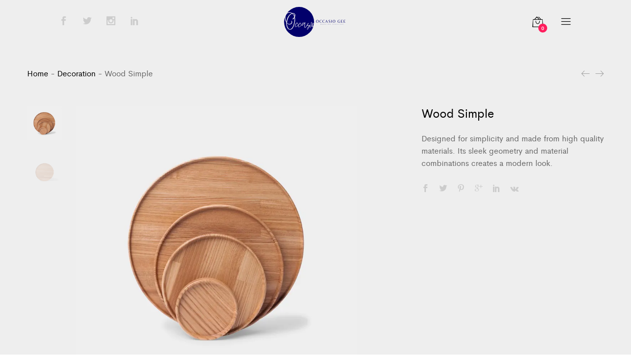

--- FILE ---
content_type: text/html; charset=UTF-8
request_url: https://occasiogee.com/product/wood-simple
body_size: 21456
content:
<!DOCTYPE html>
<html lang="en-US">
<head>
	<meta charset="UTF-8">
	<meta name="viewport" content="width=device-width, initial-scale=1">
	<link rel="pingback" href="https://occasiogee.com/xmlrpc.php">

	<meta name='robots' content='index, follow, max-image-preview:large, max-snippet:-1, max-video-preview:-1' />
	<style>img:is([sizes="auto" i], [sizes^="auto," i]) { contain-intrinsic-size: 3000px 1500px }</style>
	<script>window._wca = window._wca || [];</script>

	<!-- This site is optimized with the Yoast SEO plugin v26.8 - https://yoast.com/product/yoast-seo-wordpress/ -->
	<title>Wood Simple - Occasio Gee</title>
	<link rel="canonical" href="https://occasiogee.com/product/wood-simple" />
	<meta property="og:locale" content="en_US" />
	<meta property="og:type" content="article" />
	<meta property="og:title" content="Wood Simple - Occasio Gee" />
	<meta property="og:description" content="Designed for simplicity and made from high quality materials. Its sleek geometry and material combinations creates a modern look." />
	<meta property="og:url" content="https://occasiogee.com/product/wood-simple" />
	<meta property="og:site_name" content="Occasio Gee" />
	<meta property="article:modified_time" content="2023-05-26T20:40:39+00:00" />
	<meta property="og:image" content="https://i0.wp.com/occasiogee.com/wp-content/uploads/2013/06/e1.jpg?fit=785%2C785&ssl=1" />
	<meta property="og:image:width" content="785" />
	<meta property="og:image:height" content="785" />
	<meta property="og:image:type" content="image/jpeg" />
	<meta name="twitter:card" content="summary_large_image" />
	<script type="application/ld+json" class="yoast-schema-graph">{"@context":"https://schema.org","@graph":[{"@type":"WebPage","@id":"https://occasiogee.com/product/wood-simple","url":"https://occasiogee.com/product/wood-simple","name":"Wood Simple - Occasio Gee","isPartOf":{"@id":"https://occasiogee.com/#website"},"primaryImageOfPage":{"@id":"https://occasiogee.com/product/wood-simple#primaryimage"},"image":{"@id":"https://occasiogee.com/product/wood-simple#primaryimage"},"thumbnailUrl":"https://i0.wp.com/occasiogee.com/wp-content/uploads/2013/06/e1.jpg?fit=785%2C785&ssl=1","datePublished":"2013-06-07T11:22:50+00:00","dateModified":"2023-05-26T20:40:39+00:00","breadcrumb":{"@id":"https://occasiogee.com/product/wood-simple#breadcrumb"},"inLanguage":"en-US","potentialAction":[{"@type":"ReadAction","target":["https://occasiogee.com/product/wood-simple"]}]},{"@type":"ImageObject","inLanguage":"en-US","@id":"https://occasiogee.com/product/wood-simple#primaryimage","url":"https://i0.wp.com/occasiogee.com/wp-content/uploads/2013/06/e1.jpg?fit=785%2C785&ssl=1","contentUrl":"https://i0.wp.com/occasiogee.com/wp-content/uploads/2013/06/e1.jpg?fit=785%2C785&ssl=1","width":785,"height":785},{"@type":"BreadcrumbList","@id":"https://occasiogee.com/product/wood-simple#breadcrumb","itemListElement":[{"@type":"ListItem","position":1,"name":"Home","item":"https://occasiogee.com/"},{"@type":"ListItem","position":2,"name":"Shop","item":"https://occasiogee.com/shop"},{"@type":"ListItem","position":3,"name":"Wood Simple"}]},{"@type":"WebSite","@id":"https://occasiogee.com/#website","url":"https://occasiogee.com/","name":"Occasio Gee","description":"Making Marketing Accessible","publisher":{"@id":"https://occasiogee.com/#/schema/person/a5129435bb82df303e401b9f3733af7d"},"potentialAction":[{"@type":"SearchAction","target":{"@type":"EntryPoint","urlTemplate":"https://occasiogee.com/?s={search_term_string}"},"query-input":{"@type":"PropertyValueSpecification","valueRequired":true,"valueName":"search_term_string"}}],"inLanguage":"en-US"},{"@type":["Person","Organization"],"@id":"https://occasiogee.com/#/schema/person/a5129435bb82df303e401b9f3733af7d","name":"occasio","image":{"@type":"ImageObject","inLanguage":"en-US","@id":"https://occasiogee.com/#/schema/person/image/","url":"https://i0.wp.com/occasiogee.com/wp-content/uploads/2022/06/IMG_20190712_211027_836.jpg?fit=552%2C552","contentUrl":"https://i0.wp.com/occasiogee.com/wp-content/uploads/2022/06/IMG_20190712_211027_836.jpg?fit=552%2C552","width":552,"height":552,"caption":"occasio"},"logo":{"@id":"https://occasiogee.com/#/schema/person/image/"},"sameAs":["http://occasiogee.com"]}]}</script>
	<!-- / Yoast SEO plugin. -->


<link rel='dns-prefetch' href='//stats.wp.com' />
<link rel='dns-prefetch' href='//www.googletagmanager.com' />
<link rel='preconnect' href='//i0.wp.com' />
<link rel='preconnect' href='//c0.wp.com' />
<link rel="alternate" type="application/rss+xml" title="Occasio Gee &raquo; Feed" href="https://occasiogee.com/feed" />
<script type="text/javascript">
/* <![CDATA[ */
window._wpemojiSettings = {"baseUrl":"https:\/\/s.w.org\/images\/core\/emoji\/16.0.1\/72x72\/","ext":".png","svgUrl":"https:\/\/s.w.org\/images\/core\/emoji\/16.0.1\/svg\/","svgExt":".svg","source":{"concatemoji":"https:\/\/occasiogee.com\/wp-includes\/js\/wp-emoji-release.min.js?ver=6.8.3"}};
/*! This file is auto-generated */
!function(s,n){var o,i,e;function c(e){try{var t={supportTests:e,timestamp:(new Date).valueOf()};sessionStorage.setItem(o,JSON.stringify(t))}catch(e){}}function p(e,t,n){e.clearRect(0,0,e.canvas.width,e.canvas.height),e.fillText(t,0,0);var t=new Uint32Array(e.getImageData(0,0,e.canvas.width,e.canvas.height).data),a=(e.clearRect(0,0,e.canvas.width,e.canvas.height),e.fillText(n,0,0),new Uint32Array(e.getImageData(0,0,e.canvas.width,e.canvas.height).data));return t.every(function(e,t){return e===a[t]})}function u(e,t){e.clearRect(0,0,e.canvas.width,e.canvas.height),e.fillText(t,0,0);for(var n=e.getImageData(16,16,1,1),a=0;a<n.data.length;a++)if(0!==n.data[a])return!1;return!0}function f(e,t,n,a){switch(t){case"flag":return n(e,"\ud83c\udff3\ufe0f\u200d\u26a7\ufe0f","\ud83c\udff3\ufe0f\u200b\u26a7\ufe0f")?!1:!n(e,"\ud83c\udde8\ud83c\uddf6","\ud83c\udde8\u200b\ud83c\uddf6")&&!n(e,"\ud83c\udff4\udb40\udc67\udb40\udc62\udb40\udc65\udb40\udc6e\udb40\udc67\udb40\udc7f","\ud83c\udff4\u200b\udb40\udc67\u200b\udb40\udc62\u200b\udb40\udc65\u200b\udb40\udc6e\u200b\udb40\udc67\u200b\udb40\udc7f");case"emoji":return!a(e,"\ud83e\udedf")}return!1}function g(e,t,n,a){var r="undefined"!=typeof WorkerGlobalScope&&self instanceof WorkerGlobalScope?new OffscreenCanvas(300,150):s.createElement("canvas"),o=r.getContext("2d",{willReadFrequently:!0}),i=(o.textBaseline="top",o.font="600 32px Arial",{});return e.forEach(function(e){i[e]=t(o,e,n,a)}),i}function t(e){var t=s.createElement("script");t.src=e,t.defer=!0,s.head.appendChild(t)}"undefined"!=typeof Promise&&(o="wpEmojiSettingsSupports",i=["flag","emoji"],n.supports={everything:!0,everythingExceptFlag:!0},e=new Promise(function(e){s.addEventListener("DOMContentLoaded",e,{once:!0})}),new Promise(function(t){var n=function(){try{var e=JSON.parse(sessionStorage.getItem(o));if("object"==typeof e&&"number"==typeof e.timestamp&&(new Date).valueOf()<e.timestamp+604800&&"object"==typeof e.supportTests)return e.supportTests}catch(e){}return null}();if(!n){if("undefined"!=typeof Worker&&"undefined"!=typeof OffscreenCanvas&&"undefined"!=typeof URL&&URL.createObjectURL&&"undefined"!=typeof Blob)try{var e="postMessage("+g.toString()+"("+[JSON.stringify(i),f.toString(),p.toString(),u.toString()].join(",")+"));",a=new Blob([e],{type:"text/javascript"}),r=new Worker(URL.createObjectURL(a),{name:"wpTestEmojiSupports"});return void(r.onmessage=function(e){c(n=e.data),r.terminate(),t(n)})}catch(e){}c(n=g(i,f,p,u))}t(n)}).then(function(e){for(var t in e)n.supports[t]=e[t],n.supports.everything=n.supports.everything&&n.supports[t],"flag"!==t&&(n.supports.everythingExceptFlag=n.supports.everythingExceptFlag&&n.supports[t]);n.supports.everythingExceptFlag=n.supports.everythingExceptFlag&&!n.supports.flag,n.DOMReady=!1,n.readyCallback=function(){n.DOMReady=!0}}).then(function(){return e}).then(function(){var e;n.supports.everything||(n.readyCallback(),(e=n.source||{}).concatemoji?t(e.concatemoji):e.wpemoji&&e.twemoji&&(t(e.twemoji),t(e.wpemoji)))}))}((window,document),window._wpemojiSettings);
/* ]]> */
</script>
<link rel='stylesheet' id='ionicons-css' href='https://occasiogee.com/wp-content/plugins/naix-addons//assets/css/ionicons.min.css?ver=2.0.0' type='text/css' media='all' />
<style id='wp-emoji-styles-inline-css' type='text/css'>

	img.wp-smiley, img.emoji {
		display: inline !important;
		border: none !important;
		box-shadow: none !important;
		height: 1em !important;
		width: 1em !important;
		margin: 0 0.07em !important;
		vertical-align: -0.1em !important;
		background: none !important;
		padding: 0 !important;
	}
</style>
<link rel='stylesheet' id='wp-block-library-css' href='https://c0.wp.com/c/6.8.3/wp-includes/css/dist/block-library/style.min.css' type='text/css' media='all' />
<style id='wp-block-library-theme-inline-css' type='text/css'>
.wp-block-audio :where(figcaption){color:#555;font-size:13px;text-align:center}.is-dark-theme .wp-block-audio :where(figcaption){color:#ffffffa6}.wp-block-audio{margin:0 0 1em}.wp-block-code{border:1px solid #ccc;border-radius:4px;font-family:Menlo,Consolas,monaco,monospace;padding:.8em 1em}.wp-block-embed :where(figcaption){color:#555;font-size:13px;text-align:center}.is-dark-theme .wp-block-embed :where(figcaption){color:#ffffffa6}.wp-block-embed{margin:0 0 1em}.blocks-gallery-caption{color:#555;font-size:13px;text-align:center}.is-dark-theme .blocks-gallery-caption{color:#ffffffa6}:root :where(.wp-block-image figcaption){color:#555;font-size:13px;text-align:center}.is-dark-theme :root :where(.wp-block-image figcaption){color:#ffffffa6}.wp-block-image{margin:0 0 1em}.wp-block-pullquote{border-bottom:4px solid;border-top:4px solid;color:currentColor;margin-bottom:1.75em}.wp-block-pullquote cite,.wp-block-pullquote footer,.wp-block-pullquote__citation{color:currentColor;font-size:.8125em;font-style:normal;text-transform:uppercase}.wp-block-quote{border-left:.25em solid;margin:0 0 1.75em;padding-left:1em}.wp-block-quote cite,.wp-block-quote footer{color:currentColor;font-size:.8125em;font-style:normal;position:relative}.wp-block-quote:where(.has-text-align-right){border-left:none;border-right:.25em solid;padding-left:0;padding-right:1em}.wp-block-quote:where(.has-text-align-center){border:none;padding-left:0}.wp-block-quote.is-large,.wp-block-quote.is-style-large,.wp-block-quote:where(.is-style-plain){border:none}.wp-block-search .wp-block-search__label{font-weight:700}.wp-block-search__button{border:1px solid #ccc;padding:.375em .625em}:where(.wp-block-group.has-background){padding:1.25em 2.375em}.wp-block-separator.has-css-opacity{opacity:.4}.wp-block-separator{border:none;border-bottom:2px solid;margin-left:auto;margin-right:auto}.wp-block-separator.has-alpha-channel-opacity{opacity:1}.wp-block-separator:not(.is-style-wide):not(.is-style-dots){width:100px}.wp-block-separator.has-background:not(.is-style-dots){border-bottom:none;height:1px}.wp-block-separator.has-background:not(.is-style-wide):not(.is-style-dots){height:2px}.wp-block-table{margin:0 0 1em}.wp-block-table td,.wp-block-table th{word-break:normal}.wp-block-table :where(figcaption){color:#555;font-size:13px;text-align:center}.is-dark-theme .wp-block-table :where(figcaption){color:#ffffffa6}.wp-block-video :where(figcaption){color:#555;font-size:13px;text-align:center}.is-dark-theme .wp-block-video :where(figcaption){color:#ffffffa6}.wp-block-video{margin:0 0 1em}:root :where(.wp-block-template-part.has-background){margin-bottom:0;margin-top:0;padding:1.25em 2.375em}
</style>
<style id='classic-theme-styles-inline-css' type='text/css'>
/*! This file is auto-generated */
.wp-block-button__link{color:#fff;background-color:#32373c;border-radius:9999px;box-shadow:none;text-decoration:none;padding:calc(.667em + 2px) calc(1.333em + 2px);font-size:1.125em}.wp-block-file__button{background:#32373c;color:#fff;text-decoration:none}
</style>
<style id='ce4wp-subscribe-style-inline-css' type='text/css'>
.wp-block-ce4wp-subscribe{max-width:840px;margin:0 auto}.wp-block-ce4wp-subscribe .title{margin-bottom:0}.wp-block-ce4wp-subscribe .subTitle{margin-top:0;font-size:0.8em}.wp-block-ce4wp-subscribe .disclaimer{margin-top:5px;font-size:0.8em}.wp-block-ce4wp-subscribe .disclaimer .disclaimer-label{margin-left:10px}.wp-block-ce4wp-subscribe .inputBlock{width:100%;margin-bottom:10px}.wp-block-ce4wp-subscribe .inputBlock input{width:100%}.wp-block-ce4wp-subscribe .inputBlock label{display:inline-block}.wp-block-ce4wp-subscribe .submit-button{margin-top:25px;display:block}.wp-block-ce4wp-subscribe .required-text{display:inline-block;margin:0;padding:0;margin-left:0.3em}.wp-block-ce4wp-subscribe .onSubmission{height:0;max-width:840px;margin:0 auto}.wp-block-ce4wp-subscribe .firstNameSummary .lastNameSummary{text-transform:capitalize}.wp-block-ce4wp-subscribe .ce4wp-inline-notification{display:flex;flex-direction:row;align-items:center;padding:13px 10px;width:100%;height:40px;border-style:solid;border-color:orange;border-width:1px;border-left-width:4px;border-radius:3px;background:rgba(255,133,15,0.1);flex:none;order:0;flex-grow:1;margin:0px 0px}.wp-block-ce4wp-subscribe .ce4wp-inline-warning-text{font-style:normal;font-weight:normal;font-size:16px;line-height:20px;display:flex;align-items:center;color:#571600;margin-left:9px}.wp-block-ce4wp-subscribe .ce4wp-inline-warning-icon{color:orange}.wp-block-ce4wp-subscribe .ce4wp-inline-warning-arrow{color:#571600;margin-left:auto}.wp-block-ce4wp-subscribe .ce4wp-banner-clickable{cursor:pointer}.ce4wp-link{cursor:pointer}

.no-flex{display:block}.sub-header{margin-bottom:1em}


</style>
<link rel='stylesheet' id='mediaelement-css' href='https://c0.wp.com/c/6.8.3/wp-includes/js/mediaelement/mediaelementplayer-legacy.min.css' type='text/css' media='all' />
<link rel='stylesheet' id='wp-mediaelement-css' href='https://c0.wp.com/c/6.8.3/wp-includes/js/mediaelement/wp-mediaelement.min.css' type='text/css' media='all' />
<style id='jetpack-sharing-buttons-style-inline-css' type='text/css'>
.jetpack-sharing-buttons__services-list{display:flex;flex-direction:row;flex-wrap:wrap;gap:0;list-style-type:none;margin:5px;padding:0}.jetpack-sharing-buttons__services-list.has-small-icon-size{font-size:12px}.jetpack-sharing-buttons__services-list.has-normal-icon-size{font-size:16px}.jetpack-sharing-buttons__services-list.has-large-icon-size{font-size:24px}.jetpack-sharing-buttons__services-list.has-huge-icon-size{font-size:36px}@media print{.jetpack-sharing-buttons__services-list{display:none!important}}.editor-styles-wrapper .wp-block-jetpack-sharing-buttons{gap:0;padding-inline-start:0}ul.jetpack-sharing-buttons__services-list.has-background{padding:1.25em 2.375em}
</style>
<style id='global-styles-inline-css' type='text/css'>
:root{--wp--preset--aspect-ratio--square: 1;--wp--preset--aspect-ratio--4-3: 4/3;--wp--preset--aspect-ratio--3-4: 3/4;--wp--preset--aspect-ratio--3-2: 3/2;--wp--preset--aspect-ratio--2-3: 2/3;--wp--preset--aspect-ratio--16-9: 16/9;--wp--preset--aspect-ratio--9-16: 9/16;--wp--preset--color--black: #000000;--wp--preset--color--cyan-bluish-gray: #abb8c3;--wp--preset--color--white: #ffffff;--wp--preset--color--pale-pink: #f78da7;--wp--preset--color--vivid-red: #cf2e2e;--wp--preset--color--luminous-vivid-orange: #ff6900;--wp--preset--color--luminous-vivid-amber: #fcb900;--wp--preset--color--light-green-cyan: #7bdcb5;--wp--preset--color--vivid-green-cyan: #00d084;--wp--preset--color--pale-cyan-blue: #8ed1fc;--wp--preset--color--vivid-cyan-blue: #0693e3;--wp--preset--color--vivid-purple: #9b51e0;--wp--preset--gradient--vivid-cyan-blue-to-vivid-purple: linear-gradient(135deg,rgba(6,147,227,1) 0%,rgb(155,81,224) 100%);--wp--preset--gradient--light-green-cyan-to-vivid-green-cyan: linear-gradient(135deg,rgb(122,220,180) 0%,rgb(0,208,130) 100%);--wp--preset--gradient--luminous-vivid-amber-to-luminous-vivid-orange: linear-gradient(135deg,rgba(252,185,0,1) 0%,rgba(255,105,0,1) 100%);--wp--preset--gradient--luminous-vivid-orange-to-vivid-red: linear-gradient(135deg,rgba(255,105,0,1) 0%,rgb(207,46,46) 100%);--wp--preset--gradient--very-light-gray-to-cyan-bluish-gray: linear-gradient(135deg,rgb(238,238,238) 0%,rgb(169,184,195) 100%);--wp--preset--gradient--cool-to-warm-spectrum: linear-gradient(135deg,rgb(74,234,220) 0%,rgb(151,120,209) 20%,rgb(207,42,186) 40%,rgb(238,44,130) 60%,rgb(251,105,98) 80%,rgb(254,248,76) 100%);--wp--preset--gradient--blush-light-purple: linear-gradient(135deg,rgb(255,206,236) 0%,rgb(152,150,240) 100%);--wp--preset--gradient--blush-bordeaux: linear-gradient(135deg,rgb(254,205,165) 0%,rgb(254,45,45) 50%,rgb(107,0,62) 100%);--wp--preset--gradient--luminous-dusk: linear-gradient(135deg,rgb(255,203,112) 0%,rgb(199,81,192) 50%,rgb(65,88,208) 100%);--wp--preset--gradient--pale-ocean: linear-gradient(135deg,rgb(255,245,203) 0%,rgb(182,227,212) 50%,rgb(51,167,181) 100%);--wp--preset--gradient--electric-grass: linear-gradient(135deg,rgb(202,248,128) 0%,rgb(113,206,126) 100%);--wp--preset--gradient--midnight: linear-gradient(135deg,rgb(2,3,129) 0%,rgb(40,116,252) 100%);--wp--preset--font-size--small: 13px;--wp--preset--font-size--medium: 20px;--wp--preset--font-size--large: 36px;--wp--preset--font-size--x-large: 42px;--wp--preset--spacing--20: 0.44rem;--wp--preset--spacing--30: 0.67rem;--wp--preset--spacing--40: 1rem;--wp--preset--spacing--50: 1.5rem;--wp--preset--spacing--60: 2.25rem;--wp--preset--spacing--70: 3.38rem;--wp--preset--spacing--80: 5.06rem;--wp--preset--shadow--natural: 6px 6px 9px rgba(0, 0, 0, 0.2);--wp--preset--shadow--deep: 12px 12px 50px rgba(0, 0, 0, 0.4);--wp--preset--shadow--sharp: 6px 6px 0px rgba(0, 0, 0, 0.2);--wp--preset--shadow--outlined: 6px 6px 0px -3px rgba(255, 255, 255, 1), 6px 6px rgba(0, 0, 0, 1);--wp--preset--shadow--crisp: 6px 6px 0px rgba(0, 0, 0, 1);}:where(.is-layout-flex){gap: 0.5em;}:where(.is-layout-grid){gap: 0.5em;}body .is-layout-flex{display: flex;}.is-layout-flex{flex-wrap: wrap;align-items: center;}.is-layout-flex > :is(*, div){margin: 0;}body .is-layout-grid{display: grid;}.is-layout-grid > :is(*, div){margin: 0;}:where(.wp-block-columns.is-layout-flex){gap: 2em;}:where(.wp-block-columns.is-layout-grid){gap: 2em;}:where(.wp-block-post-template.is-layout-flex){gap: 1.25em;}:where(.wp-block-post-template.is-layout-grid){gap: 1.25em;}.has-black-color{color: var(--wp--preset--color--black) !important;}.has-cyan-bluish-gray-color{color: var(--wp--preset--color--cyan-bluish-gray) !important;}.has-white-color{color: var(--wp--preset--color--white) !important;}.has-pale-pink-color{color: var(--wp--preset--color--pale-pink) !important;}.has-vivid-red-color{color: var(--wp--preset--color--vivid-red) !important;}.has-luminous-vivid-orange-color{color: var(--wp--preset--color--luminous-vivid-orange) !important;}.has-luminous-vivid-amber-color{color: var(--wp--preset--color--luminous-vivid-amber) !important;}.has-light-green-cyan-color{color: var(--wp--preset--color--light-green-cyan) !important;}.has-vivid-green-cyan-color{color: var(--wp--preset--color--vivid-green-cyan) !important;}.has-pale-cyan-blue-color{color: var(--wp--preset--color--pale-cyan-blue) !important;}.has-vivid-cyan-blue-color{color: var(--wp--preset--color--vivid-cyan-blue) !important;}.has-vivid-purple-color{color: var(--wp--preset--color--vivid-purple) !important;}.has-black-background-color{background-color: var(--wp--preset--color--black) !important;}.has-cyan-bluish-gray-background-color{background-color: var(--wp--preset--color--cyan-bluish-gray) !important;}.has-white-background-color{background-color: var(--wp--preset--color--white) !important;}.has-pale-pink-background-color{background-color: var(--wp--preset--color--pale-pink) !important;}.has-vivid-red-background-color{background-color: var(--wp--preset--color--vivid-red) !important;}.has-luminous-vivid-orange-background-color{background-color: var(--wp--preset--color--luminous-vivid-orange) !important;}.has-luminous-vivid-amber-background-color{background-color: var(--wp--preset--color--luminous-vivid-amber) !important;}.has-light-green-cyan-background-color{background-color: var(--wp--preset--color--light-green-cyan) !important;}.has-vivid-green-cyan-background-color{background-color: var(--wp--preset--color--vivid-green-cyan) !important;}.has-pale-cyan-blue-background-color{background-color: var(--wp--preset--color--pale-cyan-blue) !important;}.has-vivid-cyan-blue-background-color{background-color: var(--wp--preset--color--vivid-cyan-blue) !important;}.has-vivid-purple-background-color{background-color: var(--wp--preset--color--vivid-purple) !important;}.has-black-border-color{border-color: var(--wp--preset--color--black) !important;}.has-cyan-bluish-gray-border-color{border-color: var(--wp--preset--color--cyan-bluish-gray) !important;}.has-white-border-color{border-color: var(--wp--preset--color--white) !important;}.has-pale-pink-border-color{border-color: var(--wp--preset--color--pale-pink) !important;}.has-vivid-red-border-color{border-color: var(--wp--preset--color--vivid-red) !important;}.has-luminous-vivid-orange-border-color{border-color: var(--wp--preset--color--luminous-vivid-orange) !important;}.has-luminous-vivid-amber-border-color{border-color: var(--wp--preset--color--luminous-vivid-amber) !important;}.has-light-green-cyan-border-color{border-color: var(--wp--preset--color--light-green-cyan) !important;}.has-vivid-green-cyan-border-color{border-color: var(--wp--preset--color--vivid-green-cyan) !important;}.has-pale-cyan-blue-border-color{border-color: var(--wp--preset--color--pale-cyan-blue) !important;}.has-vivid-cyan-blue-border-color{border-color: var(--wp--preset--color--vivid-cyan-blue) !important;}.has-vivid-purple-border-color{border-color: var(--wp--preset--color--vivid-purple) !important;}.has-vivid-cyan-blue-to-vivid-purple-gradient-background{background: var(--wp--preset--gradient--vivid-cyan-blue-to-vivid-purple) !important;}.has-light-green-cyan-to-vivid-green-cyan-gradient-background{background: var(--wp--preset--gradient--light-green-cyan-to-vivid-green-cyan) !important;}.has-luminous-vivid-amber-to-luminous-vivid-orange-gradient-background{background: var(--wp--preset--gradient--luminous-vivid-amber-to-luminous-vivid-orange) !important;}.has-luminous-vivid-orange-to-vivid-red-gradient-background{background: var(--wp--preset--gradient--luminous-vivid-orange-to-vivid-red) !important;}.has-very-light-gray-to-cyan-bluish-gray-gradient-background{background: var(--wp--preset--gradient--very-light-gray-to-cyan-bluish-gray) !important;}.has-cool-to-warm-spectrum-gradient-background{background: var(--wp--preset--gradient--cool-to-warm-spectrum) !important;}.has-blush-light-purple-gradient-background{background: var(--wp--preset--gradient--blush-light-purple) !important;}.has-blush-bordeaux-gradient-background{background: var(--wp--preset--gradient--blush-bordeaux) !important;}.has-luminous-dusk-gradient-background{background: var(--wp--preset--gradient--luminous-dusk) !important;}.has-pale-ocean-gradient-background{background: var(--wp--preset--gradient--pale-ocean) !important;}.has-electric-grass-gradient-background{background: var(--wp--preset--gradient--electric-grass) !important;}.has-midnight-gradient-background{background: var(--wp--preset--gradient--midnight) !important;}.has-small-font-size{font-size: var(--wp--preset--font-size--small) !important;}.has-medium-font-size{font-size: var(--wp--preset--font-size--medium) !important;}.has-large-font-size{font-size: var(--wp--preset--font-size--large) !important;}.has-x-large-font-size{font-size: var(--wp--preset--font-size--x-large) !important;}
:where(.wp-block-post-template.is-layout-flex){gap: 1.25em;}:where(.wp-block-post-template.is-layout-grid){gap: 1.25em;}
:where(.wp-block-columns.is-layout-flex){gap: 2em;}:where(.wp-block-columns.is-layout-grid){gap: 2em;}
:root :where(.wp-block-pullquote){font-size: 1.5em;line-height: 1.6;}
</style>
<link rel='stylesheet' id='contact-form-7-css' href='https://occasiogee.com/wp-content/plugins/contact-form-7/includes/css/styles.css?ver=6.1.4' type='text/css' media='all' />
<link rel='stylesheet' id='woocommerce-general-css' href='https://c0.wp.com/p/woocommerce/10.4.3/assets/css/woocommerce.css' type='text/css' media='all' />
<style id='woocommerce-inline-inline-css' type='text/css'>
.woocommerce form .form-row .required { visibility: visible; }
</style>
<link rel='stylesheet' id='wcboost-variation-swatches-css' href='https://occasiogee.com/wp-content/plugins/wcboost-variation-swatches/assets/css/frontend.css?ver=1.1.2' type='text/css' media='all' />
<style id='wcboost-variation-swatches-inline-css' type='text/css'>
:root { --wcboost-swatches-item-width: 30px; --wcboost-swatches-item-height: 30px; }
</style>
<link rel='stylesheet' id='swiper-css' href='https://occasiogee.com/wp-content/themes/naix/css/swiper.min.css?ver=3.4.2' type='text/css' media='all' />
<link rel='stylesheet' id='naix-fonts-css' href='https://fonts.googleapis.com/css?family=Libre+Baskerville%3A400%2C700&#038;subset=latin%2Clatin-ext&#038;ver=20170508' type='text/css' media='all' />
<link rel='stylesheet' id='linearicons-css' href='https://occasiogee.com/wp-content/themes/naix/css/linearicons.min.css?ver=1.0.0' type='text/css' media='all' />
<link rel='stylesheet' id='eleganticons-css' href='https://occasiogee.com/wp-content/themes/naix/css/eleganticons.min.css?ver=1.0.0' type='text/css' media='all' />
<link rel='stylesheet' id='bootstrap-css' href='https://occasiogee.com/wp-content/themes/naix/css/bootstrap.min.css?ver=3.3.7' type='text/css' media='all' />
<link rel='stylesheet' id='font-awesome-css' href='https://occasiogee.com/wp-content/themes/naix/css/font-awesome.min.css?ver=4.6.3' type='text/css' media='all' />
<link rel='stylesheet' id='naix-css' href='https://occasiogee.com/wp-content/themes/naix/style.css?ver=20170508' type='text/css' media='all' />
<style id='naix-inline-css' type='text/css'>
.error404 .site-content {background-image:url(https://occasiogee.com/wp-content/uploads/2023/05/f1.jpg)}
</style>
<link rel='stylesheet' id='photoswipe-css' href='https://c0.wp.com/p/woocommerce/10.4.3/assets/css/photoswipe/photoswipe.min.css' type='text/css' media='all' />
<link rel='stylesheet' id='photoswipe-default-skin-css' href='https://c0.wp.com/p/woocommerce/10.4.3/assets/css/photoswipe/default-skin/default-skin.min.css' type='text/css' media='all' />
<link rel='stylesheet' id='naix-child-style-css' href='https://occasiogee.com/wp-content/themes/naix-child/style.css?ver=6.8.3' type='text/css' media='all' />
<script type="text/javascript" src="https://c0.wp.com/c/6.8.3/wp-includes/js/jquery/jquery.min.js" id="jquery-core-js"></script>
<script type="text/javascript" src="https://c0.wp.com/c/6.8.3/wp-includes/js/jquery/jquery-migrate.min.js" id="jquery-migrate-js"></script>
<script type="text/javascript" src="https://c0.wp.com/p/woocommerce/10.4.3/assets/js/jquery-blockui/jquery.blockUI.min.js" id="wc-jquery-blockui-js" data-wp-strategy="defer"></script>
<script type="text/javascript" id="wc-add-to-cart-js-extra">
/* <![CDATA[ */
var wc_add_to_cart_params = {"ajax_url":"\/wp-admin\/admin-ajax.php","wc_ajax_url":"\/?wc-ajax=%%endpoint%%","i18n_view_cart":"View cart","cart_url":"https:\/\/occasiogee.com","is_cart":"","cart_redirect_after_add":"no"};
/* ]]> */
</script>
<script type="text/javascript" src="https://c0.wp.com/p/woocommerce/10.4.3/assets/js/frontend/add-to-cart.min.js" id="wc-add-to-cart-js" data-wp-strategy="defer"></script>
<script type="text/javascript" id="wc-single-product-js-extra">
/* <![CDATA[ */
var wc_single_product_params = {"i18n_required_rating_text":"Please select a rating","i18n_rating_options":["1 of 5 stars","2 of 5 stars","3 of 5 stars","4 of 5 stars","5 of 5 stars"],"i18n_product_gallery_trigger_text":"View full-screen image gallery","review_rating_required":"yes","flexslider":{"rtl":false,"animation":"slide","smoothHeight":true,"directionNav":false,"controlNav":"thumbnails","slideshow":false,"animationSpeed":500,"animationLoop":false,"allowOneSlide":false},"zoom_enabled":"","zoom_options":[],"photoswipe_enabled":"","photoswipe_options":{"shareEl":false,"closeOnScroll":false,"history":false,"hideAnimationDuration":0,"showAnimationDuration":0},"flexslider_enabled":""};
/* ]]> */
</script>
<script type="text/javascript" src="https://c0.wp.com/p/woocommerce/10.4.3/assets/js/frontend/single-product.min.js" id="wc-single-product-js" defer="defer" data-wp-strategy="defer"></script>
<script type="text/javascript" src="https://c0.wp.com/p/woocommerce/10.4.3/assets/js/js-cookie/js.cookie.min.js" id="wc-js-cookie-js" defer="defer" data-wp-strategy="defer"></script>
<script type="text/javascript" id="woocommerce-js-extra">
/* <![CDATA[ */
var woocommerce_params = {"ajax_url":"\/wp-admin\/admin-ajax.php","wc_ajax_url":"\/?wc-ajax=%%endpoint%%","i18n_password_show":"Show password","i18n_password_hide":"Hide password"};
/* ]]> */
</script>
<script type="text/javascript" src="https://c0.wp.com/p/woocommerce/10.4.3/assets/js/frontend/woocommerce.min.js" id="woocommerce-js" defer="defer" data-wp-strategy="defer"></script>
<script type="text/javascript" src="https://occasiogee.com/wp-content/plugins/js_composer/assets/js/vendors/woocommerce-add-to-cart.js?ver=6.9.0" id="vc_woocommerce-add-to-cart-js-js"></script>
<script type="text/javascript" id="WCPAY_ASSETS-js-extra">
/* <![CDATA[ */
var wcpayAssets = {"url":"https:\/\/occasiogee.com\/wp-content\/plugins\/woocommerce-payments\/dist\/"};
/* ]]> */
</script>
<!--[if lt IE 9]>
<script type="text/javascript" src="https://occasiogee.com/wp-content/themes/naix/js/plugins/html5shiv.min.js?ver=3.7.2" id="html5shiv-js"></script>
<![endif]-->
<!--[if lt IE 9]>
<script type="text/javascript" src="https://occasiogee.com/wp-content/themes/naix/js/plugins/respond.min.js?ver=1.4.2" id="respond-js"></script>
<![endif]-->
<script type="text/javascript" src="https://stats.wp.com/s-202604.js" id="woocommerce-analytics-js" defer="defer" data-wp-strategy="defer"></script>

<!-- Google tag (gtag.js) snippet added by Site Kit -->
<!-- Google Analytics snippet added by Site Kit -->
<script type="text/javascript" src="https://www.googletagmanager.com/gtag/js?id=GT-TB7DNB9" id="google_gtagjs-js" async></script>
<script type="text/javascript" id="google_gtagjs-js-after">
/* <![CDATA[ */
window.dataLayer = window.dataLayer || [];function gtag(){dataLayer.push(arguments);}
gtag("set","linker",{"domains":["occasiogee.com"]});
gtag("js", new Date());
gtag("set", "developer_id.dZTNiMT", true);
gtag("config", "GT-TB7DNB9");
/* ]]> */
</script>
<link rel="https://api.w.org/" href="https://occasiogee.com/wp-json/" /><link rel="alternate" title="JSON" type="application/json" href="https://occasiogee.com/wp-json/wp/v2/product/12458" /><link rel="EditURI" type="application/rsd+xml" title="RSD" href="https://occasiogee.com/xmlrpc.php?rsd" />
<meta name="generator" content="WordPress 6.8.3" />
<meta name="generator" content="WooCommerce 10.4.3" />
<link rel='shortlink' href='https://occasiogee.com/?p=12458' />
<link rel="alternate" title="oEmbed (JSON)" type="application/json+oembed" href="https://occasiogee.com/wp-json/oembed/1.0/embed?url=https%3A%2F%2Foccasiogee.com%2Fproduct%2Fwood-simple" />
<link rel="alternate" title="oEmbed (XML)" type="text/xml+oembed" href="https://occasiogee.com/wp-json/oembed/1.0/embed?url=https%3A%2F%2Foccasiogee.com%2Fproduct%2Fwood-simple&#038;format=xml" />
<meta name="generator" content="Site Kit by Google 1.170.0" />	<style>img#wpstats{display:none}</style>
		<link rel="apple-touch-icon" sizes="180x180" href="/wp-content/uploads/fbrfg/apple-touch-icon.png">
<link rel="icon" type="image/png" sizes="32x32" href="/wp-content/uploads/fbrfg/favicon-32x32.png">
<link rel="icon" type="image/png" sizes="16x16" href="/wp-content/uploads/fbrfg/favicon-16x16.png">
<link rel="manifest" href="/wp-content/uploads/fbrfg/site.webmanifest">
<link rel="mask-icon" href="/wp-content/uploads/fbrfg/safari-pinned-tab.svg" color="#5bbad5">
<link rel="shortcut icon" href="/wp-content/uploads/fbrfg/favicon.ico">
<meta name="msapplication-TileColor" content="#da532c">
<meta name="msapplication-config" content="/wp-content/uploads/fbrfg/browserconfig.xml">
<meta name="theme-color" content="#ffffff">	<noscript><style>.woocommerce-product-gallery{ opacity: 1 !important; }</style></noscript>
	<meta name="generator" content="Powered by WPBakery Page Builder - drag and drop page builder for WordPress."/>
<meta name="generator" content="Powered by Slider Revolution 6.6.11 - responsive, Mobile-Friendly Slider Plugin for WordPress with comfortable drag and drop interface." />
<script>function setREVStartSize(e){
			//window.requestAnimationFrame(function() {
				window.RSIW = window.RSIW===undefined ? window.innerWidth : window.RSIW;
				window.RSIH = window.RSIH===undefined ? window.innerHeight : window.RSIH;
				try {
					var pw = document.getElementById(e.c).parentNode.offsetWidth,
						newh;
					pw = pw===0 || isNaN(pw) || (e.l=="fullwidth" || e.layout=="fullwidth") ? window.RSIW : pw;
					e.tabw = e.tabw===undefined ? 0 : parseInt(e.tabw);
					e.thumbw = e.thumbw===undefined ? 0 : parseInt(e.thumbw);
					e.tabh = e.tabh===undefined ? 0 : parseInt(e.tabh);
					e.thumbh = e.thumbh===undefined ? 0 : parseInt(e.thumbh);
					e.tabhide = e.tabhide===undefined ? 0 : parseInt(e.tabhide);
					e.thumbhide = e.thumbhide===undefined ? 0 : parseInt(e.thumbhide);
					e.mh = e.mh===undefined || e.mh=="" || e.mh==="auto" ? 0 : parseInt(e.mh,0);
					if(e.layout==="fullscreen" || e.l==="fullscreen")
						newh = Math.max(e.mh,window.RSIH);
					else{
						e.gw = Array.isArray(e.gw) ? e.gw : [e.gw];
						for (var i in e.rl) if (e.gw[i]===undefined || e.gw[i]===0) e.gw[i] = e.gw[i-1];
						e.gh = e.el===undefined || e.el==="" || (Array.isArray(e.el) && e.el.length==0)? e.gh : e.el;
						e.gh = Array.isArray(e.gh) ? e.gh : [e.gh];
						for (var i in e.rl) if (e.gh[i]===undefined || e.gh[i]===0) e.gh[i] = e.gh[i-1];
											
						var nl = new Array(e.rl.length),
							ix = 0,
							sl;
						e.tabw = e.tabhide>=pw ? 0 : e.tabw;
						e.thumbw = e.thumbhide>=pw ? 0 : e.thumbw;
						e.tabh = e.tabhide>=pw ? 0 : e.tabh;
						e.thumbh = e.thumbhide>=pw ? 0 : e.thumbh;
						for (var i in e.rl) nl[i] = e.rl[i]<window.RSIW ? 0 : e.rl[i];
						sl = nl[0];
						for (var i in nl) if (sl>nl[i] && nl[i]>0) { sl = nl[i]; ix=i;}
						var m = pw>(e.gw[ix]+e.tabw+e.thumbw) ? 1 : (pw-(e.tabw+e.thumbw)) / (e.gw[ix]);
						newh =  (e.gh[ix] * m) + (e.tabh + e.thumbh);
					}
					var el = document.getElementById(e.c);
					if (el!==null && el) el.style.height = newh+"px";
					el = document.getElementById(e.c+"_wrapper");
					if (el!==null && el) {
						el.style.height = newh+"px";
						el.style.display = "block";
					}
				} catch(e){
					console.log("Failure at Presize of Slider:" + e)
				}
			//});
		  };</script>
<style id="kirki-inline-styles"></style><noscript><style> .wpb_animate_when_almost_visible { opacity: 1; }</style></noscript></head>

<body class="wp-singular product-template-default single single-product postid-12458 wp-embed-responsive wp-theme-naix wp-child-theme-naix-child theme-naix eut-vce-ver-2.3.6 woocommerce woocommerce-page woocommerce-no-js header-layout-4 sticky-header full-content wpb-js-composer js-comp-ver-6.9.0 vc_responsive">
<div id="page" class="hfeed site">

	<div id="naix-header-minimized" class="naix_header_minimized"></div>        <div id="naix-before-unloader" class="naix-before-unloader">
            <div class="naix-loader">
                <i></i>
            </div>
        </div>
			<header id="site-header" class="site-header">
		<div class="naix-container">
	<div class="header-main">
		<div class="row">
			<div class="menu-socials col-lg-4 hidden-md hidden-sm hidden-xs">
				<div class="socials"><a class="share-social share-facebook" href="https://facebook.com/occasio" target="_blank"><i class="social social_facebook"></i></a><a class="share-social share-twitter" href="https://twitter.com/occasio" target="_blank"><i class="social social_twitter"></i></a><a class="share-social share-instagram" href="https://instagram.com/occasio" target="_blank"><i class="social social_instagram"></i></a><a class="share-social share-linkedin" href="https://linkedin.com/in/occasio" target="_blank"><i class="social social_linkedin"></i></a></div>			</div>
			<div class="menu-logo col-lg-4 col-md-6 col-sm-6 col-xs-6">
				<div class="logo ">
    <a href="https://occasiogee.com/">
        <img class="logo-dark" alt="Occasio Gee"
             src="https://occasiogee.com/wp-content/uploads/2022/06/Brush-Script-Modern-Signature-Initials-Photography-Logo-137-×-63-px-1.png"/>
		    </a>
</div>

<p class="site-title"><a href="https://occasiogee.com/" rel="home">Occasio Gee</a></p><h2 class="site-description">Making Marketing Accessible</h2>			</div>
			<div class="menu-extra col-lg-4 col-md-6 col-sm-6 col-xs-6 text-right">
				<ul>
					<li class="extra-cart-item extra-item">
				<a class="cart-contents" id="icon-cart-contents" href="https://occasiogee.com">
				<i class="t-icon icon-bag2"></i>
				<span class="mini-cart-counter">
					0
				</span>
			</a>
			<div class="nx-mini-cart-content">
				<div class="widget_shopping_cart_content">

	<p class="woocommerce-mini-cart__empty-message">No products in the cart.</p>


</div>
			</div>
			</li><li class="extra-menu-item extra-item">
				<a href="#" class="menu-toggle" id="icon-menu-sidebar">
					<i class="icon-menu"></i>
				</a>
			</li>				</ul>
			</div>
		</div>

	</div>
</div>
	</header>
	<!-- #masthead -->
	<div class="page-header page-header-product text-center">
	<div class="container">
		        <nav class="breadcrumbs">
			<span itemscope itemtype="http://data-vocabulary.org/Breadcrumb">
				<a class="home" href="https://occasiogee.com" itemprop="url"><span itemprop="title">Home</span></a>
			</span><span class="sep">-</span>
		<span itemscope itemtype="http://data-vocabulary.org/Breadcrumb">
			<a href="https://occasiogee.com/product-category/decoration" itemprop="url"><span itemprop="title">Decoration</span></a>
		</span>
	<span class="sep">-</span>
		<span itemscope itemtype="http://data-vocabulary.org/Breadcrumb">
			<span itemprop="title">Wood Simple</span>
		</span>
	        </nav>
		        <div class="products-links">
			<div class="nav-previous"><a href="https://occasiogee.com/product/super-normal-2" rel="prev"><span class="icon-arrow-left"></span></a></div><div class="nav-next"><a href="https://occasiogee.com/product/cork-bote" rel="next"><span class="icon-arrow-right"></span></a></div>        </div>
		
	</div>
</div>
	<div id="content" class="site-content">
		<div class="container-fluid"><div class="row">
	<div id="primary" class="content-area col-md-12" role="main">

					
			
<div class="woocommerce-notices-wrapper"></div>
<div id="product-12458" class="product type-product post-12458 status-publish first instock product_cat-decoration product_tag-decoration product_tag-wood has-post-thumbnail taxable shipping-taxable product-type-grouped">

	<div class="naix-single-product-detail">
		<div class="container">
			<div class="row">
				<div class="col-md-12 col-sm-12 col-xs-12">
									</div>
				<div class="col-md-7 col-sm-12 col-xs-12 product-images-wrapper">
					<div id="product-images-content" class="product-images-content">
	<div class="woocommerce-product-gallery woocommerce-product-gallery--with-images woocommerce-product-gallery--columns-4 images naix-images" data-columns="4">
		<figure class="woocommerce-product-gallery__wrapper" id="product-images">
			<div data-thumb="https://occasiogee.com/wp-content/uploads/2013/06/e1.jpg" class="woocommerce-product-gallery__image"><a class="photoswipe" href="https://i0.wp.com/occasiogee.com/wp-content/uploads/2013/06/e1.jpg?fit=785%2C785&#038;ssl=1"><img width="785" height="785" src="https://occasiogee.com/wp-content/uploads/2013/06/e1.jpg" class="attachment-shop_single size-shop_single wp-post-image" alt="" title="" data-src="https://i0.wp.com/occasiogee.com/wp-content/uploads/2013/06/e1.jpg?fit=785%2C785&amp;ssl=1" data-large_image="https://i0.wp.com/occasiogee.com/wp-content/uploads/2013/06/e1.jpg?fit=785%2C785&amp;ssl=1" data-large_image_width="785" data-large_image_height="785" decoding="async" fetchpriority="high" srcset="https://i0.wp.com/occasiogee.com/wp-content/uploads/2013/06/e1.jpg?w=785&amp;ssl=1 785w, https://i0.wp.com/occasiogee.com/wp-content/uploads/2013/06/e1.jpg?resize=300%2C300&amp;ssl=1 300w, https://i0.wp.com/occasiogee.com/wp-content/uploads/2013/06/e1.jpg?resize=150%2C150&amp;ssl=1 150w, https://i0.wp.com/occasiogee.com/wp-content/uploads/2013/06/e1.jpg?resize=768%2C768&amp;ssl=1 768w, https://i0.wp.com/occasiogee.com/wp-content/uploads/2013/06/e1.jpg?resize=480%2C480&amp;ssl=1 480w, https://i0.wp.com/occasiogee.com/wp-content/uploads/2013/06/e1.jpg?resize=640%2C640&amp;ssl=1 640w, https://i0.wp.com/occasiogee.com/wp-content/uploads/2013/06/e1.jpg?resize=330%2C330&amp;ssl=1 330w, https://i0.wp.com/occasiogee.com/wp-content/uploads/2013/06/e1.jpg?resize=270%2C270&amp;ssl=1 270w, https://i0.wp.com/occasiogee.com/wp-content/uploads/2013/06/e1.jpg?resize=370%2C370&amp;ssl=1 370w, https://i0.wp.com/occasiogee.com/wp-content/uploads/2013/06/e1.jpg?resize=100%2C100&amp;ssl=1 100w" sizes="(max-width: 785px) 100vw, 785px" /></a></div><div data-thumb="https://occasiogee.com/wp-content/uploads/2013/06/e2.jpg" class="woocommerce-product-gallery__image"><a class="photoswipe" href="https://i0.wp.com/occasiogee.com/wp-content/uploads/2013/06/e2.jpg?fit=785%2C785&#038;ssl=1"><img width="785" height="785" src="https://occasiogee.com/wp-content/uploads/2013/06/e2.jpg" class="attachment-shop_single size-shop_single" alt="" title="" data-src="https://i0.wp.com/occasiogee.com/wp-content/uploads/2013/06/e2.jpg?fit=785%2C785&amp;ssl=1" data-large_image="https://i0.wp.com/occasiogee.com/wp-content/uploads/2013/06/e2.jpg?fit=785%2C785&amp;ssl=1" data-large_image_width="785" data-large_image_height="785" decoding="async" srcset="https://i0.wp.com/occasiogee.com/wp-content/uploads/2013/06/e2.jpg?w=785&amp;ssl=1 785w, https://i0.wp.com/occasiogee.com/wp-content/uploads/2013/06/e2.jpg?resize=300%2C300&amp;ssl=1 300w, https://i0.wp.com/occasiogee.com/wp-content/uploads/2013/06/e2.jpg?resize=150%2C150&amp;ssl=1 150w, https://i0.wp.com/occasiogee.com/wp-content/uploads/2013/06/e2.jpg?resize=768%2C768&amp;ssl=1 768w, https://i0.wp.com/occasiogee.com/wp-content/uploads/2013/06/e2.jpg?resize=480%2C480&amp;ssl=1 480w, https://i0.wp.com/occasiogee.com/wp-content/uploads/2013/06/e2.jpg?resize=640%2C640&amp;ssl=1 640w, https://i0.wp.com/occasiogee.com/wp-content/uploads/2013/06/e2.jpg?resize=330%2C330&amp;ssl=1 330w, https://i0.wp.com/occasiogee.com/wp-content/uploads/2013/06/e2.jpg?resize=270%2C270&amp;ssl=1 270w, https://i0.wp.com/occasiogee.com/wp-content/uploads/2013/06/e2.jpg?resize=370%2C370&amp;ssl=1 370w, https://i0.wp.com/occasiogee.com/wp-content/uploads/2013/06/e2.jpg?resize=100%2C100&amp;ssl=1 100w" sizes="(max-width: 785px) 100vw, 785px" /></a></div>		</figure>
	</div>

				<div class="product-thumbnails" id="product-thumbnails">
				<div class="thumbnails columns-3"><div><img width="785" height="785" src="https://occasiogee.com/wp-content/uploads/2013/06/e1.jpg" class="attachment-shop_thumbnail size-shop_thumbnail wp-post-image" alt="" decoding="async" srcset="https://i0.wp.com/occasiogee.com/wp-content/uploads/2013/06/e1.jpg?w=785&amp;ssl=1 785w, https://i0.wp.com/occasiogee.com/wp-content/uploads/2013/06/e1.jpg?resize=300%2C300&amp;ssl=1 300w, https://i0.wp.com/occasiogee.com/wp-content/uploads/2013/06/e1.jpg?resize=150%2C150&amp;ssl=1 150w, https://i0.wp.com/occasiogee.com/wp-content/uploads/2013/06/e1.jpg?resize=768%2C768&amp;ssl=1 768w, https://i0.wp.com/occasiogee.com/wp-content/uploads/2013/06/e1.jpg?resize=480%2C480&amp;ssl=1 480w, https://i0.wp.com/occasiogee.com/wp-content/uploads/2013/06/e1.jpg?resize=640%2C640&amp;ssl=1 640w, https://i0.wp.com/occasiogee.com/wp-content/uploads/2013/06/e1.jpg?resize=330%2C330&amp;ssl=1 330w, https://i0.wp.com/occasiogee.com/wp-content/uploads/2013/06/e1.jpg?resize=270%2C270&amp;ssl=1 270w, https://i0.wp.com/occasiogee.com/wp-content/uploads/2013/06/e1.jpg?resize=370%2C370&amp;ssl=1 370w, https://i0.wp.com/occasiogee.com/wp-content/uploads/2013/06/e1.jpg?resize=100%2C100&amp;ssl=1 100w" sizes="(max-width: 785px) 100vw, 785px" /></div><div><img width="785" height="785" src="https://i0.wp.com/occasiogee.com/wp-content/uploads/2013/06/e2.jpg?fit=370%2C370&amp;ssl=1" class="attachment-shop_thumbnail size-shop_thumbnail" alt="e2" title="e2" caption="" url="https://occasiogee.com/wp-content/uploads/2013/06/e2.jpg" srcset="https://i0.wp.com/occasiogee.com/wp-content/uploads/2013/06/e2.jpg?w=785&amp;ssl=1 785w, https://i0.wp.com/occasiogee.com/wp-content/uploads/2013/06/e2.jpg?resize=300%2C300&amp;ssl=1 300w, https://i0.wp.com/occasiogee.com/wp-content/uploads/2013/06/e2.jpg?resize=150%2C150&amp;ssl=1 150w, https://i0.wp.com/occasiogee.com/wp-content/uploads/2013/06/e2.jpg?resize=768%2C768&amp;ssl=1 768w, https://i0.wp.com/occasiogee.com/wp-content/uploads/2013/06/e2.jpg?resize=480%2C480&amp;ssl=1 480w, https://i0.wp.com/occasiogee.com/wp-content/uploads/2013/06/e2.jpg?resize=640%2C640&amp;ssl=1 640w, https://i0.wp.com/occasiogee.com/wp-content/uploads/2013/06/e2.jpg?resize=330%2C330&amp;ssl=1 330w, https://i0.wp.com/occasiogee.com/wp-content/uploads/2013/06/e2.jpg?resize=270%2C270&amp;ssl=1 270w, https://i0.wp.com/occasiogee.com/wp-content/uploads/2013/06/e2.jpg?resize=370%2C370&amp;ssl=1 370w, https://i0.wp.com/occasiogee.com/wp-content/uploads/2013/06/e2.jpg?resize=100%2C100&amp;ssl=1 100w" sizes="auto, (max-width: 370px) 100vw, 370px" full_src="https://i0.wp.com/occasiogee.com/wp-content/uploads/2013/06/e2.jpg?fit=785%2C785&amp;ssl=1" full_src_w="785" full_src_h="785" gallery_thumbnail_src="https://i0.wp.com/occasiogee.com/wp-content/uploads/2013/06/e2.jpg?resize=100%2C100&amp;ssl=1" gallery_thumbnail_src_w="100" gallery_thumbnail_src_h="100" thumb_src="https://i0.wp.com/occasiogee.com/wp-content/uploads/2013/06/e2.jpg?resize=270%2C270&amp;ssl=1" thumb_src_w="270" thumb_src_h="270" src_w="370" src_h="370" decoding="async" loading="lazy" /></div>				</div>
			</div>
			</div>
				</div>
				<div class="col-lg-4 col-md-5 col-sm-12 col-xs-12 col-lg-offset-1 product-summary">
					<div class="summary entry-summary">

						<h1 class="product_title entry-title">Wood Simple</h1><p class="price"></p>
<div class="woocommerce-product-details__short-description">
	<p>Designed for simplicity and made from high quality materials. Its sleek geometry and material combinations creates a modern look.</p>
</div>
<div class="social-links"><a class="share-facebook naix-facebook" title="Wood Simple" href="http://www.facebook.com/sharer.php?u=https%3A%2F%2Foccasiogee.com%2Fproduct%2Fwood-simple&t=Wood+Simple" target="_blank"><i class="social_facebook"></i></a><a class="share-twitter naix-twitter" href="http://twitter.com/share?text=Wood Simple&url=https%3A%2F%2Foccasiogee.com%2Fproduct%2Fwood-simple" title="Wood+Simple" target="_blank"><i class="social_twitter"></i></a><a class="share-pinterest naix-pinterest" href="http://pinterest.com/pin/create/button?media=https%3A%2F%2Foccasiogee.com%2Fwp-content%2Fuploads%2F2013%2F06%2Fe1.jpg&url=https%3A%2F%2Foccasiogee.com%2Fproduct%2Fwood-simple&description=Wood Simple" title="Wood+Simple" target="_blank"><i class="social_pinterest"></i></a><a class="share-google-plus naix-google-plus" href="https://plus.google.com/share?url=https%3A%2F%2Foccasiogee.com%2Fproduct%2Fwood-simple&text=Wood Simple" title="Wood+Simple" target="_blank"><i class="social_googleplus"></i></a><a class="share-linkedin naix-linkedin" href="http://www.linkedin.com/shareArticle?url=https%3A%2F%2Foccasiogee.com%2Fproduct%2Fwood-simple&title=Wood Simple" title="Wood+Simple" target="_blank"><i class="social_linkedin"></i></a><a class="share-vkontakte naix-vkontakte" href="http://vk.com/share.php?url=https%3A%2F%2Foccasiogee.com%2Fproduct%2Fwood-simple&title=Wood Simple&image=https%3A%2F%2Foccasiogee.com%2Fwp-content%2Fuploads%2F2013%2F06%2Fe1.jpg" title="Wood+Simple" target="_blank"><i class="fa fa-vk"></i></a></div>		
					</div>
				</div>
			</div>
		</div>
		<!-- .summary -->
	</div>
	<div class="container">
		
	<div class="woocommerce-tabs wc-tabs-wrapper">
		<ul class="tabs wc-tabs" role="tablist">
							<li role="presentation" class="description_tab" id="tab-title-description">
					<a href="#tab-description" role="tab" aria-controls="tab-description">
						Description					</a>
				</li>
					</ul>
					<div class="woocommerce-Tabs-panel woocommerce-Tabs-panel--description panel entry-content wc-tab" id="tab-description" role="tabpanel" aria-labelledby="tab-title-description">
				

<p style="font-size: 24px; color: #000; margin-bottom: 15px;">Details</p>
<p>With ultralight, quality cotton canvas, the JanSport Houston backpack is ideal for a life-on-the-go. This backpack features premium faux<br />
leather bottom and trim details, padded 15 in laptop sleeve and tricot lined tablet sleeve</p>
<p>&nbsp;</p>
<p style="font-size: 24px; color: #000; margin-bottom: 15px;">Features</p>
<ul>
<li>Fully padded back panel, web hauded handle</li>
<li>Internal padded sleeve fits 15&#8243; laptop &amp; unique fabric application</li>
<li>Internal tricot lined tablet sleeve</li>
<li>One large main compartment and zippered</li>
<li>Premium cotton canvas fabric</li>
</ul>
			</div>
		
			</div>

<div class="product_meta">

				
			<span class="sku_wrapper"><strong>SKU:</strong>
				<span class="sku">
                    2579-MK88                </span>
            </span>

			
			<span class="posted_in"><strong>Category: </strong><a href="https://occasiogee.com/product-category/decoration" rel="tag">Decoration</a></span>	
			<span class="tagged_as"><strong>Tags: </strong><a href="https://occasiogee.com/product-tag/decoration" rel="tag">Decoration</a>, <a href="https://occasiogee.com/product-tag/wood" rel="tag">Wood</a></span>	
	
</div>

	<section class="related products">

					<h2>Related products</h2>
				<ul class="products columns-4">

			
					<li class="col-xs-6 col-sm-4 col-md-3 un-4-cols product type-product post-12828 status-publish first instock product_cat-outdoor product_tag-magazine product_tag-wood has-post-thumbnail featured taxable shipping-taxable purchasable product-type-simple">
	<div class="product-inner  clearfix"><div class="un-product-thumbnail"><a href ="https://occasiogee.com/product/analog-travel-alarm-clock-2"><img width="270" height="270" src="https://i0.wp.com/occasiogee.com/wp-content/uploads/2013/06/o1.jpg?resize=270%2C270&amp;ssl=1" class="attachment-woocommerce_thumbnail size-woocommerce_thumbnail" alt="Analog Travel Alarm Clock" decoding="async" loading="lazy" srcset="https://i0.wp.com/occasiogee.com/wp-content/uploads/2013/06/o1.jpg?w=785&amp;ssl=1 785w, https://i0.wp.com/occasiogee.com/wp-content/uploads/2013/06/o1.jpg?resize=300%2C300&amp;ssl=1 300w, https://i0.wp.com/occasiogee.com/wp-content/uploads/2013/06/o1.jpg?resize=150%2C150&amp;ssl=1 150w, https://i0.wp.com/occasiogee.com/wp-content/uploads/2013/06/o1.jpg?resize=768%2C768&amp;ssl=1 768w, https://i0.wp.com/occasiogee.com/wp-content/uploads/2013/06/o1.jpg?resize=480%2C480&amp;ssl=1 480w, https://i0.wp.com/occasiogee.com/wp-content/uploads/2013/06/o1.jpg?resize=640%2C640&amp;ssl=1 640w, https://i0.wp.com/occasiogee.com/wp-content/uploads/2013/06/o1.jpg?resize=330%2C330&amp;ssl=1 330w, https://i0.wp.com/occasiogee.com/wp-content/uploads/2013/06/o1.jpg?resize=270%2C270&amp;ssl=1 270w, https://i0.wp.com/occasiogee.com/wp-content/uploads/2013/06/o1.jpg?resize=370%2C370&amp;ssl=1 370w, https://i0.wp.com/occasiogee.com/wp-content/uploads/2013/06/o1.jpg?resize=100%2C100&amp;ssl=1 100w" sizes="auto, (max-width: 270px) 100vw, 270px" /><span class="ribbons"><span class="featured ribbon">Hot</span></span></a><div class="footer-button"><a rel="nofollow"  href="/product/wood-simple?add-to-cart=12828" data-quantity="1" data-product_id="12828" data-product_sku="2579-MK85" class="button product_type_simple add_to_cart_button ajax_add_to_cart" ><i class="p-icon icon-bag2" rel="tooltip" data-original-title="Add to cart"></i><span class="add-to-cart-text">Add to cart</span></a></div></div><div class="un-product-details"><h3><a href="https://occasiogee.com/product/analog-travel-alarm-clock-2">Analog Travel Alarm Clock</a></h3><div class="star-rating" role="img" aria-label="Rated 4.00 out of 5"><span style="width:80%">Rated <strong class="rating">4.00</strong> out of 5</span></div>
	<span class="price"><span class="woocommerce-Price-amount amount"><bdi><span class="woocommerce-Price-currencySymbol">&#36;</span>85.00</bdi></span></span>
</div></div></li>

			
					<li class="col-xs-6 col-sm-4 col-md-3 un-4-cols product type-product post-12826 status-publish instock product_cat-office product_tag-decor product_tag-wood has-post-thumbnail featured taxable shipping-taxable purchasable product-type-simple">
	<div class="product-inner  clearfix"><div class="un-product-thumbnail"><a href ="https://occasiogee.com/product/wood-simple-v2-2"><img width="270" height="270" src="https://i0.wp.com/occasiogee.com/wp-content/uploads/2013/06/p1.jpg?resize=270%2C270&amp;ssl=1" class="attachment-woocommerce_thumbnail size-woocommerce_thumbnail" alt="Wood Simple V2" decoding="async" loading="lazy" srcset="https://i0.wp.com/occasiogee.com/wp-content/uploads/2013/06/p1.jpg?w=785&amp;ssl=1 785w, https://i0.wp.com/occasiogee.com/wp-content/uploads/2013/06/p1.jpg?resize=300%2C300&amp;ssl=1 300w, https://i0.wp.com/occasiogee.com/wp-content/uploads/2013/06/p1.jpg?resize=150%2C150&amp;ssl=1 150w, https://i0.wp.com/occasiogee.com/wp-content/uploads/2013/06/p1.jpg?resize=768%2C768&amp;ssl=1 768w, https://i0.wp.com/occasiogee.com/wp-content/uploads/2013/06/p1.jpg?resize=480%2C480&amp;ssl=1 480w, https://i0.wp.com/occasiogee.com/wp-content/uploads/2013/06/p1.jpg?resize=640%2C640&amp;ssl=1 640w, https://i0.wp.com/occasiogee.com/wp-content/uploads/2013/06/p1.jpg?resize=330%2C330&amp;ssl=1 330w, https://i0.wp.com/occasiogee.com/wp-content/uploads/2013/06/p1.jpg?resize=270%2C270&amp;ssl=1 270w, https://i0.wp.com/occasiogee.com/wp-content/uploads/2013/06/p1.jpg?resize=370%2C370&amp;ssl=1 370w, https://i0.wp.com/occasiogee.com/wp-content/uploads/2013/06/p1.jpg?resize=100%2C100&amp;ssl=1 100w" sizes="auto, (max-width: 270px) 100vw, 270px" /><span class="ribbons"><span class="featured ribbon">Hot</span></span></a><div class="footer-button"><a rel="nofollow"  href="/product/wood-simple?add-to-cart=12826" data-quantity="1" data-product_id="12826" data-product_sku="2579-MK81" class="button product_type_simple add_to_cart_button ajax_add_to_cart" ><i class="p-icon icon-bag2" rel="tooltip" data-original-title="Add to cart"></i><span class="add-to-cart-text">Add to cart</span></a></div></div><div class="un-product-details"><h3><a href="https://occasiogee.com/product/wood-simple-v2-2">Wood Simple V2</a></h3><div class="star-rating" role="img" aria-label="Rated 4.67 out of 5"><span style="width:93.4%">Rated <strong class="rating">4.67</strong> out of 5</span></div>
	<span class="price"><span class="woocommerce-Price-amount amount"><bdi><span class="woocommerce-Price-currencySymbol">&#36;</span>205.00</bdi></span></span>
</div></div></li>

			
					<li class="col-xs-6 col-sm-4 col-md-3 un-4-cols product type-product post-12455 status-publish instock product_cat-office product_tag-office product_tag-wood has-post-thumbnail taxable shipping-taxable purchasable product-type-simple">
	<div class="product-inner  clearfix"><div class="un-product-thumbnail"><a href ="https://occasiogee.com/product/wood-complex-box"><img width="270" height="270" src="https://i0.wp.com/occasiogee.com/wp-content/uploads/2013/06/d1.jpg?resize=270%2C270&amp;ssl=1" class="attachment-woocommerce_thumbnail size-woocommerce_thumbnail" alt="Wood Complex Box" decoding="async" loading="lazy" srcset="https://i0.wp.com/occasiogee.com/wp-content/uploads/2013/06/d1.jpg?w=785&amp;ssl=1 785w, https://i0.wp.com/occasiogee.com/wp-content/uploads/2013/06/d1.jpg?resize=300%2C300&amp;ssl=1 300w, https://i0.wp.com/occasiogee.com/wp-content/uploads/2013/06/d1.jpg?resize=150%2C150&amp;ssl=1 150w, https://i0.wp.com/occasiogee.com/wp-content/uploads/2013/06/d1.jpg?resize=768%2C768&amp;ssl=1 768w, https://i0.wp.com/occasiogee.com/wp-content/uploads/2013/06/d1.jpg?resize=480%2C480&amp;ssl=1 480w, https://i0.wp.com/occasiogee.com/wp-content/uploads/2013/06/d1.jpg?resize=640%2C640&amp;ssl=1 640w, https://i0.wp.com/occasiogee.com/wp-content/uploads/2013/06/d1.jpg?resize=330%2C330&amp;ssl=1 330w, https://i0.wp.com/occasiogee.com/wp-content/uploads/2013/06/d1.jpg?resize=270%2C270&amp;ssl=1 270w, https://i0.wp.com/occasiogee.com/wp-content/uploads/2013/06/d1.jpg?resize=370%2C370&amp;ssl=1 370w, https://i0.wp.com/occasiogee.com/wp-content/uploads/2013/06/d1.jpg?resize=100%2C100&amp;ssl=1 100w" sizes="auto, (max-width: 270px) 100vw, 270px" /></a><div class="footer-button"><a rel="nofollow"  href="/product/wood-simple?add-to-cart=12455" data-quantity="1" data-product_id="12455" data-product_sku="2579-MK83" class="button product_type_simple add_to_cart_button ajax_add_to_cart" ><i class="p-icon icon-bag2" rel="tooltip" data-original-title="Add to cart"></i><span class="add-to-cart-text">Add to cart</span></a></div></div><div class="un-product-details"><h3><a href="https://occasiogee.com/product/wood-complex-box">Wood Complex Box</a></h3><div class="star-rating" role="img" aria-label="Rated 3.00 out of 5"><span style="width:60%">Rated <strong class="rating">3.00</strong> out of 5</span></div>
	<span class="price"><span class="woocommerce-Price-amount amount"><bdi><span class="woocommerce-Price-currencySymbol">&#36;</span>75.00</bdi></span></span>
</div></div></li>

			
					<li class="col-xs-6 col-sm-4 col-md-3 un-4-cols product type-product post-12836 status-publish last instock product_cat-office product_tag-outdoor product_tag-wood has-post-thumbnail featured taxable shipping-taxable purchasable product-type-simple">
	<div class="product-inner  clearfix"><div class="un-product-thumbnail"><a href ="https://occasiogee.com/product/sky-planter-2"><img width="270" height="270" src="https://i0.wp.com/occasiogee.com/wp-content/uploads/2013/06/l1.jpg?resize=270%2C270&amp;ssl=1" class="attachment-woocommerce_thumbnail size-woocommerce_thumbnail" alt="Sky Planter" decoding="async" loading="lazy" srcset="https://i0.wp.com/occasiogee.com/wp-content/uploads/2013/06/l1.jpg?w=785&amp;ssl=1 785w, https://i0.wp.com/occasiogee.com/wp-content/uploads/2013/06/l1.jpg?resize=300%2C300&amp;ssl=1 300w, https://i0.wp.com/occasiogee.com/wp-content/uploads/2013/06/l1.jpg?resize=150%2C150&amp;ssl=1 150w, https://i0.wp.com/occasiogee.com/wp-content/uploads/2013/06/l1.jpg?resize=768%2C768&amp;ssl=1 768w, https://i0.wp.com/occasiogee.com/wp-content/uploads/2013/06/l1.jpg?resize=480%2C480&amp;ssl=1 480w, https://i0.wp.com/occasiogee.com/wp-content/uploads/2013/06/l1.jpg?resize=640%2C640&amp;ssl=1 640w, https://i0.wp.com/occasiogee.com/wp-content/uploads/2013/06/l1.jpg?resize=330%2C330&amp;ssl=1 330w, https://i0.wp.com/occasiogee.com/wp-content/uploads/2013/06/l1.jpg?resize=270%2C270&amp;ssl=1 270w, https://i0.wp.com/occasiogee.com/wp-content/uploads/2013/06/l1.jpg?resize=370%2C370&amp;ssl=1 370w, https://i0.wp.com/occasiogee.com/wp-content/uploads/2013/06/l1.jpg?resize=100%2C100&amp;ssl=1 100w" sizes="auto, (max-width: 270px) 100vw, 270px" /><span class="ribbons"><span class="featured ribbon">Hot</span></span></a><div class="footer-button"><a rel="nofollow"  href="/product/wood-simple?add-to-cart=12836" data-quantity="1" data-product_id="12836" data-product_sku="2579-MK98" class="button product_type_simple add_to_cart_button ajax_add_to_cart" ><i class="p-icon icon-bag2" rel="tooltip" data-original-title="Add to cart"></i><span class="add-to-cart-text">Add to cart</span></a></div></div><div class="un-product-details"><h3><a href="https://occasiogee.com/product/sky-planter-2">Sky Planter</a></h3><div class="star-rating" role="img" aria-label="Rated 4.00 out of 5"><span style="width:80%">Rated <strong class="rating">4.00</strong> out of 5</span></div>
	<span class="price"><span class="woocommerce-Price-amount amount"><bdi><span class="woocommerce-Price-currencySymbol">&#36;</span>105.00</bdi></span></span>
</div></div></li>

			
					<li class="col-xs-6 col-sm-4 col-md-3 un-4-cols product type-product post-12837 status-publish first instock product_cat-outdoor product_tag-magazine product_tag-wood has-post-thumbnail taxable shipping-taxable product-type-variable">
	<div class="product-inner  clearfix"><div class="un-product-thumbnail"><a href ="https://occasiogee.com/product/belle-bird-2"><img width="270" height="270" src="https://i0.wp.com/occasiogee.com/wp-content/uploads/2013/06/j1.jpg?resize=270%2C270&amp;ssl=1" class="attachment-woocommerce_thumbnail size-woocommerce_thumbnail" alt="Belle Bird" decoding="async" loading="lazy" srcset="https://i0.wp.com/occasiogee.com/wp-content/uploads/2013/06/j1.jpg?w=785&amp;ssl=1 785w, https://i0.wp.com/occasiogee.com/wp-content/uploads/2013/06/j1.jpg?resize=300%2C300&amp;ssl=1 300w, https://i0.wp.com/occasiogee.com/wp-content/uploads/2013/06/j1.jpg?resize=150%2C150&amp;ssl=1 150w, https://i0.wp.com/occasiogee.com/wp-content/uploads/2013/06/j1.jpg?resize=768%2C768&amp;ssl=1 768w, https://i0.wp.com/occasiogee.com/wp-content/uploads/2013/06/j1.jpg?resize=480%2C480&amp;ssl=1 480w, https://i0.wp.com/occasiogee.com/wp-content/uploads/2013/06/j1.jpg?resize=640%2C640&amp;ssl=1 640w, https://i0.wp.com/occasiogee.com/wp-content/uploads/2013/06/j1.jpg?resize=330%2C330&amp;ssl=1 330w, https://i0.wp.com/occasiogee.com/wp-content/uploads/2013/06/j1.jpg?resize=270%2C270&amp;ssl=1 270w, https://i0.wp.com/occasiogee.com/wp-content/uploads/2013/06/j1.jpg?resize=370%2C370&amp;ssl=1 370w, https://i0.wp.com/occasiogee.com/wp-content/uploads/2013/06/j1.jpg?resize=100%2C100&amp;ssl=1 100w" sizes="auto, (max-width: 270px) 100vw, 270px" /></a><div class="footer-button"><a rel="nofollow"  href="https://occasiogee.com/product/belle-bird-2" data-quantity="1" data-product_id="12837" data-product_sku="2579-MK97" class="button product_type_variable" ><i class="p-icon icon-bag2" rel="tooltip" data-original-title="Read more"></i><span class="add-to-cart-text">Read more</span></a></div></div><div class="un-product-details"><h3><a href="https://occasiogee.com/product/belle-bird-2">Belle Bird</a></h3><div class="star-rating" role="img" aria-label="Rated 3.00 out of 5"><span style="width:60%">Rated <strong class="rating">3.00</strong> out of 5</span></div>
</div></div></li>

			
					<li class="col-xs-6 col-sm-4 col-md-3 un-4-cols product type-product post-12832 status-publish instock product_cat-outdoor product_tag-decor product_tag-wood has-post-thumbnail taxable shipping-taxable purchasable product-type-simple">
	<div class="product-inner  clearfix"><div class="un-product-thumbnail"><a href ="https://occasiogee.com/product/wood-puzzle-2"><img width="270" height="270" src="https://i0.wp.com/occasiogee.com/wp-content/uploads/2013/06/m1.jpg?resize=270%2C270&amp;ssl=1" class="attachment-woocommerce_thumbnail size-woocommerce_thumbnail" alt="Wood Puzzle" decoding="async" loading="lazy" srcset="https://i0.wp.com/occasiogee.com/wp-content/uploads/2013/06/m1.jpg?w=785&amp;ssl=1 785w, https://i0.wp.com/occasiogee.com/wp-content/uploads/2013/06/m1.jpg?resize=300%2C300&amp;ssl=1 300w, https://i0.wp.com/occasiogee.com/wp-content/uploads/2013/06/m1.jpg?resize=150%2C150&amp;ssl=1 150w, https://i0.wp.com/occasiogee.com/wp-content/uploads/2013/06/m1.jpg?resize=768%2C768&amp;ssl=1 768w, https://i0.wp.com/occasiogee.com/wp-content/uploads/2013/06/m1.jpg?resize=480%2C480&amp;ssl=1 480w, https://i0.wp.com/occasiogee.com/wp-content/uploads/2013/06/m1.jpg?resize=640%2C640&amp;ssl=1 640w, https://i0.wp.com/occasiogee.com/wp-content/uploads/2013/06/m1.jpg?resize=330%2C330&amp;ssl=1 330w, https://i0.wp.com/occasiogee.com/wp-content/uploads/2013/06/m1.jpg?resize=270%2C270&amp;ssl=1 270w, https://i0.wp.com/occasiogee.com/wp-content/uploads/2013/06/m1.jpg?resize=370%2C370&amp;ssl=1 370w, https://i0.wp.com/occasiogee.com/wp-content/uploads/2013/06/m1.jpg?resize=100%2C100&amp;ssl=1 100w" sizes="auto, (max-width: 270px) 100vw, 270px" /></a><div class="footer-button"><a rel="nofollow"  href="/product/wood-simple?add-to-cart=12832" data-quantity="1" data-product_id="12832" data-product_sku="2579-MK90" class="button product_type_simple add_to_cart_button ajax_add_to_cart" ><i class="p-icon icon-bag2" rel="tooltip" data-original-title="Add to cart"></i><span class="add-to-cart-text">Add to cart</span></a></div></div><div class="un-product-details"><h3><a href="https://occasiogee.com/product/wood-puzzle-2">Wood Puzzle</a></h3><div class="star-rating" role="img" aria-label="Rated 2.00 out of 5"><span style="width:40%">Rated <strong class="rating">2.00</strong> out of 5</span></div>
	<span class="price"><span class="woocommerce-Price-amount amount"><bdi><span class="woocommerce-Price-currencySymbol">&#36;</span>25.00</bdi></span></span>
</div></div></li>

			
		</ul>

	</section>
	
		<meta itemprop="url" content="https://occasiogee.com/product/wood-simple" />
	</div>

</div><!-- #product-12458 -->
<div class="container">
	</div>

		
	</div>
	
</div></div></div><!-- #content -->


<footer id="site-footer" class="site-footer">
	<nav class="footer-layout footer-layout-3  footer-text-dark">
	<div class="naix-container">
		<div class="row">
			<div class="col-md-6 col-sm-6 col-xs-12">
				<div class="footer-copyright">© 2017 Occasio Gee.</div>			</div>
			<div class="col-md-6 col-sm-6 col-xs-12 text-right">
				<div class="socials"><a class="share-social share-facebook" href="https://facebook.com/occasio" target="_blank"><i class="social social_facebook"></i></a><a class="share-social share-twitter" href="https://twitter.com/occasio" target="_blank"><i class="social social_twitter"></i></a><a class="share-social share-instagram" href="https://instagram.com/occasio" target="_blank"><i class="social social_instagram"></i></a><a class="share-social share-linkedin" href="https://linkedin.com/in/occasio" target="_blank"><i class="social social_linkedin"></i></a></div>			</div>
		</div>
	</div>

</nav></footer><!-- #colophon -->

</div><!-- #page -->


		<script>
			window.RS_MODULES = window.RS_MODULES || {};
			window.RS_MODULES.modules = window.RS_MODULES.modules || {};
			window.RS_MODULES.waiting = window.RS_MODULES.waiting || [];
			window.RS_MODULES.defered = false;
			window.RS_MODULES.moduleWaiting = window.RS_MODULES.moduleWaiting || {};
			window.RS_MODULES.type = 'compiled';
		</script>
		<script type="speculationrules">
{"prefetch":[{"source":"document","where":{"and":[{"href_matches":"\/*"},{"not":{"href_matches":["\/wp-*.php","\/wp-admin\/*","\/wp-content\/uploads\/*","\/wp-content\/*","\/wp-content\/plugins\/*","\/wp-content\/themes\/naix-child\/*","\/wp-content\/themes\/naix\/*","\/*\\?(.+)"]}},{"not":{"selector_matches":"a[rel~=\"nofollow\"]"}},{"not":{"selector_matches":".no-prefetch, .no-prefetch a"}}]},"eagerness":"conservative"}]}
</script>
		<div id="menu-sidebar-panel" class="menu-sidebar naix-off-canvas-panel">
			<div class="widget-canvas-content">
				<div class="widget-panel-header">
					<a href="#" class="close-canvas-panel"><span aria-hidden="true" class="icon-cross2"></span></a>
				</div>
				<div class="widget-panel-content">
					<div class="widget-panel-top">
						
													<div class="sidebar-menu">
								<ul id="menu-primary" class="menu"><li id="menu-item-12849" class="menu-item menu-item-type-post_type menu-item-object-page menu-item-home menu-item-12849"><a href="https://occasiogee.com/">Occasio Gee</a></li>
<li id="menu-item-1510" class="menu-item menu-item-type-post_type menu-item-object-page menu-item-1510"><a href="https://occasiogee.com/blog">Blog</a></li>
</ul>							</div>
												</div>
					<div class="widget-panel-bottom">
													<div class="social-links-widget">
								<div class="socials"><a class="share-social share-facebook" href="https://facebook.com/occasio" target="_blank"><i class="social social_facebook"></i></a><a class="share-social share-twitter" href="https://twitter.com/occasio" target="_blank"><i class="social social_twitter"></i></a><a class="share-social share-instagram" href="https://instagram.com/occasiog" target="_blank"><i class="social social_instagram"></i></a><a class="share-social share-linkedin" href="https://www.linkedin.com/in/occasio" target="_blank"><i class="social social_linkedin"></i></a></div>							</div>
							
													<div class="sidebar-text">
								© Occasio Gee 2023							</div>
												</div>
				</div>
			</div>
		</div>
				<div id="off-canvas-layer" class="naix-off-canvas-layer"></div>
			<div id="pswp" class="pswp" tabindex="-1" role="dialog" aria-hidden="true">

		<div class="pswp__bg"></div>

		<div class="pswp__scroll-wrap">

			<div class="pswp__container">
				<div class="pswp__item"></div>
				<div class="pswp__item"></div>
				<div class="pswp__item"></div>
			</div>

			<div class="pswp__ui pswp__ui--hidden">

				<div class="pswp__top-bar">


					<div class="pswp__counter"></div>

					<button class="pswp__button pswp__button--close" title="Close (Esc)"></button>

					<button class="pswp__button pswp__button--share" title="Share"></button>

					<button class="pswp__button pswp__button--fs" title="Toggle fullscreen"></button>

					<button class="pswp__button pswp__button--zoom" title="Zoom in/out"></button>

					<div class="pswp__preloader">
						<div class="pswp__preloader__icn">
							<div class="pswp__preloader__cut">
								<div class="pswp__preloader__donut"></div>
							</div>
						</div>
					</div>
				</div>

				<div class="pswp__share-modal pswp__share-modal--hidden pswp__single-tap">
					<div class="pswp__share-tooltip"></div>
				</div>

				<button class="pswp__button pswp__button--arrow--left" title="Previous (arrow left)">
				</button>

				<button class="pswp__button pswp__button--arrow--right" title="Next (arrow right)">
				</button>

				<div class="pswp__caption">
					<div class="pswp__caption__center"></div>
				</div>

			</div>

		</div>

	</div>
				<a id="scroll-top" class="backtotop" href="#page-top">
				<i class="fa fa-angle-up"></i>
			</a>
				<script type="application/ld+json">{"@context":"https://schema.org/","@type":"Product","@id":"https://occasiogee.com/product/wood-simple#product","name":"Wood Simple","url":"https://occasiogee.com/product/wood-simple","description":"Designed for simplicity and made from high quality materials. Its sleek geometry and material combinations creates a modern look.","image":"https://occasiogee.com/wp-content/uploads/2013/06/e1.jpg","sku":"2579-MK88","offers":[{"@type":"Offer","priceSpecification":[{"@type":"UnitPriceSpecification","price":"0.00","priceCurrency":"USD","valueAddedTaxIncluded":false,"validThrough":"2027-12-31"}],"priceValidUntil":"2027-12-31","availability":"https://schema.org/InStock","url":"https://occasiogee.com/product/wood-simple","seller":{"@type":"Organization","name":"Occasio Gee","url":"https://occasiogee.com"}}]}</script>	<script type='text/javascript'>
		(function () {
			var c = document.body.className;
			c = c.replace(/woocommerce-no-js/, 'woocommerce-js');
			document.body.className = c;
		})();
	</script>
	<link rel='stylesheet' id='wc-blocks-style-css' href='https://c0.wp.com/p/woocommerce/10.4.3/assets/client/blocks/wc-blocks.css' type='text/css' media='all' />
<link rel='stylesheet' id='rs-plugin-settings-css' href='https://occasiogee.com/wp-content/plugins/revslider/public/assets/css/rs6.css?ver=6.6.11' type='text/css' media='all' />
<style id='rs-plugin-settings-inline-css' type='text/css'>
#rs-demo-id {}
</style>
<script type="text/javascript" id="ce4wp_form_submit-js-extra">
/* <![CDATA[ */
var ce4wp_form_submit_data = {"siteUrl":"https:\/\/occasiogee.com","url":"https:\/\/occasiogee.com\/wp-admin\/admin-ajax.php","nonce":"6b014301b5","listNonce":"86f9788fb5","activatedNonce":"b27ccfa78d"};
/* ]]> */
</script>
<script type="text/javascript" src="https://occasiogee.com/wp-content/plugins/creative-mail-by-constant-contact/assets/js/block/submit.js?ver=1724415447" id="ce4wp_form_submit-js"></script>
<script type="text/javascript" src="https://c0.wp.com/c/6.8.3/wp-includes/js/dist/hooks.min.js" id="wp-hooks-js"></script>
<script type="text/javascript" src="https://c0.wp.com/c/6.8.3/wp-includes/js/dist/i18n.min.js" id="wp-i18n-js"></script>
<script type="text/javascript" id="wp-i18n-js-after">
/* <![CDATA[ */
wp.i18n.setLocaleData( { 'text direction\u0004ltr': [ 'ltr' ] } );
/* ]]> */
</script>
<script type="text/javascript" src="https://occasiogee.com/wp-content/plugins/contact-form-7/includes/swv/js/index.js?ver=6.1.4" id="swv-js"></script>
<script type="text/javascript" id="contact-form-7-js-before">
/* <![CDATA[ */
var wpcf7 = {
    "api": {
        "root": "https:\/\/occasiogee.com\/wp-json\/",
        "namespace": "contact-form-7\/v1"
    }
};
/* ]]> */
</script>
<script type="text/javascript" src="https://occasiogee.com/wp-content/plugins/contact-form-7/includes/js/index.js?ver=6.1.4" id="contact-form-7-js"></script>
<script type="text/javascript" src="https://occasiogee.com/wp-content/plugins/revslider/public/assets/js/rbtools.min.js?ver=6.6.11" async id="tp-tools-js"></script>
<script type="text/javascript" src="https://occasiogee.com/wp-content/plugins/revslider/public/assets/js/rs6.min.js?ver=6.6.11" async id="revmin-js"></script>
<script type="text/javascript" id="wcboost-variation-swatches-js-extra">
/* <![CDATA[ */
var wcboost_variation_swatches_params = {"show_selected_label":""};
/* ]]> */
</script>
<script type="text/javascript" src="https://occasiogee.com/wp-content/plugins/wcboost-variation-swatches/assets/js/frontend.min.js?ver=1.1.2" id="wcboost-variation-swatches-js"></script>
<script type="text/javascript" src="https://c0.wp.com/p/woocommerce/10.4.3/assets/js/photoswipe/photoswipe.min.js" id="wc-photoswipe-js" data-wp-strategy="defer"></script>
<script type="text/javascript" src="https://occasiogee.com/wp-content/themes/naix/js/plugins/photoswipe-ui.min.js?ver=4.1.1" id="photoswipe-ui-js"></script>
<script type="text/javascript" src="https://c0.wp.com/c/6.8.3/wp-includes/js/imagesloaded.min.js" id="imagesloaded-js"></script>
<script type="text/javascript" src="https://occasiogee.com/wp-content/themes/naix/js/plugins/flipclock.min.js?ver=1.0.0" id="flipclock-js"></script>
<script type="text/javascript" src="https://occasiogee.com/wp-content/themes/naix/js/plugins/isInViewport.min.js?ver=1.0.0" id="isInViewport-js"></script>
<script type="text/javascript" src="https://occasiogee.com/wp-content/plugins/js_composer/assets/lib/bower/isotope/dist/isotope.pkgd.min.js?ver=6.9.0" id="isotope-js"></script>
<script type="text/javascript" src="https://occasiogee.com/wp-content/themes/naix/js/plugins/jquery.fitvids.js?ver=1.1.0" id="fitvids-js"></script>
<script type="text/javascript" src="https://occasiogee.com/wp-content/themes/naix/js/plugins/jquery.pagepiling.min.js?ver=1.5.4" id="pagepiling-js"></script>
<script type="text/javascript" src="https://occasiogee.com/wp-content/themes/naix/js/plugins/jquery.parallax.min.js?ver=1.0.0" id="parallax-js"></script>
<script type="text/javascript" src="https://occasiogee.com/wp-content/themes/naix/js/plugins/jquery.sticky-kit.min.js?ver=1.1.2" id="sticky-kit-js"></script>
<script type="text/javascript" src="https://occasiogee.com/wp-content/themes/naix/js/plugins/jquery.tabs.js?ver=1.0.0" id="tabs-js"></script>
<script type="text/javascript" src="https://occasiogee.com/wp-content/themes/naix/js/plugins/slick.min.js?ver=1.6.0" id="slick-js"></script>
<script type="text/javascript" src="https://occasiogee.com/wp-content/themes/naix/js/plugins/swiper.min.js?ver=3.4.2" id="swiper-js"></script>
<script type="text/javascript" id="naix-js-extra">
/* <![CDATA[ */
var naixData = {"ajax_url":"https:\/\/occasiogee.com\/wp-admin\/admin-ajax.php","nonce":"020b19892f","upsells_products_columns":"4","related_products_columns":"4"};
/* ]]> */
</script>
<script type="text/javascript" src="https://occasiogee.com/wp-content/themes/naix/js/scripts.min.js?ver=20170508" id="naix-js"></script>
<script type="text/javascript" src="https://c0.wp.com/c/6.8.3/wp-includes/js/dist/vendor/wp-polyfill.min.js" id="wp-polyfill-js"></script>
<script type="text/javascript" src="https://occasiogee.com/wp-content/plugins/jetpack/jetpack_vendor/automattic/woocommerce-analytics/build/woocommerce-analytics-client.js?minify=false&amp;ver=75adc3c1e2933e2c8c6a" id="woocommerce-analytics-client-js" defer="defer" data-wp-strategy="defer"></script>
<script type="text/javascript" src="https://c0.wp.com/p/woocommerce/10.4.3/assets/js/sourcebuster/sourcebuster.min.js" id="sourcebuster-js-js"></script>
<script type="text/javascript" id="wc-order-attribution-js-extra">
/* <![CDATA[ */
var wc_order_attribution = {"params":{"lifetime":1.0e-5,"session":30,"base64":false,"ajaxurl":"https:\/\/occasiogee.com\/wp-admin\/admin-ajax.php","prefix":"wc_order_attribution_","allowTracking":true},"fields":{"source_type":"current.typ","referrer":"current_add.rf","utm_campaign":"current.cmp","utm_source":"current.src","utm_medium":"current.mdm","utm_content":"current.cnt","utm_id":"current.id","utm_term":"current.trm","utm_source_platform":"current.plt","utm_creative_format":"current.fmt","utm_marketing_tactic":"current.tct","session_entry":"current_add.ep","session_start_time":"current_add.fd","session_pages":"session.pgs","session_count":"udata.vst","user_agent":"udata.uag"}};
/* ]]> */
</script>
<script type="text/javascript" src="https://c0.wp.com/p/woocommerce/10.4.3/assets/js/frontend/order-attribution.min.js" id="wc-order-attribution-js"></script>
<script type="text/javascript" id="jetpack-stats-js-before">
/* <![CDATA[ */
_stq = window._stq || [];
_stq.push([ "view", {"v":"ext","blog":"11480997","post":"12458","tz":"0","srv":"occasiogee.com","j":"1:15.4"} ]);
_stq.push([ "clickTrackerInit", "11480997", "12458" ]);
/* ]]> */
</script>
<script type="text/javascript" src="https://stats.wp.com/e-202604.js" id="jetpack-stats-js" defer="defer" data-wp-strategy="defer"></script>
<script type="text/javascript" src="https://c0.wp.com/c/6.8.3/wp-includes/js/dist/dom-ready.min.js" id="wp-dom-ready-js"></script>
<script type="text/javascript" id="wcpay-frontend-tracks-js-extra">
/* <![CDATA[ */
var wcPayFrontendTracks = [{"event":"product_page_view","properties":{"theme_type":"short_code","record_event_data":{"is_admin_event":false,"track_on_all_stores":true}}}];
/* ]]> */
</script>
<script type="text/javascript" id="wcpay-frontend-tracks-js-before">
/* <![CDATA[ */
			var wcpayConfig = wcpayConfig || JSON.parse( decodeURIComponent( '%7B%22publishableKey%22%3A%22pk_live_51ETDmyFuiXB5oUVxaIafkGPnwuNcBxr1pXVhvLJ4BrWuiqfG6SldjatOGLQhuqXnDmgqwRA7tDoSFlbY4wFji7KR0079TvtxNs%22%2C%22testMode%22%3Afalse%2C%22accountId%22%3A%22acct_1NC6HjCFy844pSym%22%2C%22ajaxUrl%22%3A%22https%3A%5C%2F%5C%2Foccasiogee.com%5C%2Fwp-admin%5C%2Fadmin-ajax.php%22%2C%22wcAjaxUrl%22%3A%22%5C%2F%3Fwc-ajax%3D%25%25endpoint%25%25%22%2C%22createSetupIntentNonce%22%3A%228d3c42fa47%22%2C%22initWooPayNonce%22%3A%224ff9f076f7%22%2C%22saveUPEAppearanceNonce%22%3A%229b6959e251%22%2C%22genericErrorMessage%22%3A%22There%20was%20a%20problem%20processing%20the%20payment.%20Please%20check%20your%20email%20inbox%20and%20refresh%20the%20page%20to%20try%20again.%22%2C%22fraudServices%22%3A%7B%22stripe%22%3A%5B%5D%2C%22sift%22%3A%7B%22beacon_key%22%3A%221d81b5c86a%22%2C%22user_id%22%3A%22%22%2C%22session_id%22%3A%22st_mfINgmrv59ffVoSTrXTvwFGODpRwN_t_74f482fa482cb8c76af771189e2137%22%7D%7D%2C%22features%22%3A%5B%22products%22%2C%22refunds%22%2C%22tokenization%22%2C%22add_payment_method%22%5D%2C%22forceNetworkSavedCards%22%3Afalse%2C%22locale%22%3A%22en%22%2C%22isPreview%22%3Afalse%2C%22isSavedCardsEnabled%22%3Atrue%2C%22isPaymentRequestEnabled%22%3Atrue%2C%22isWooPayEnabled%22%3Afalse%2C%22isWoopayExpressCheckoutEnabled%22%3Atrue%2C%22isWoopayFirstPartyAuthEnabled%22%3Atrue%2C%22isWooPayEmailInputEnabled%22%3Atrue%2C%22isWooPayDirectCheckoutEnabled%22%3Afalse%2C%22isWooPayGlobalThemeSupportEnabled%22%3Afalse%2C%22woopayHost%22%3A%22https%3A%5C%2F%5C%2Fpay.woo.com%22%2C%22platformTrackerNonce%22%3A%2299555fe994%22%2C%22accountIdForIntentConfirmation%22%3A%22%22%2C%22wcpayVersionNumber%22%3A%2210.4.0%22%2C%22woopaySignatureNonce%22%3A%22348707f990%22%2C%22woopaySessionNonce%22%3A%22b2a95d1bdb%22%2C%22woopayMerchantId%22%3A11480997%2C%22icon%22%3A%22https%3A%5C%2F%5C%2Foccasiogee.com%5C%2Fwp-content%5C%2Fplugins%5C%2Fwoocommerce-payments%5C%2Fassets%5C%2Fimages%5C%2Fpayment-methods%5C%2Fgeneric-card.svg%22%2C%22woopayMinimumSessionData%22%3A%7B%22blog_id%22%3A11480997%2C%22data%22%3A%7B%22session%22%3A%22zFY3V%2BbUu4NcmXkgYIwGkLe7%5C%2F0vD3xhRKfTRDzKTzLUdqSVPhPO%5C%2FUJhvBokcfpN2XROXthS55zfuZ5%5C%2F%2BbtHONuN%2B7QCTg51L7YROBAkcqvLoz7AxRXFiel3tbQRx0JmEvAuek1sRK%5C%2FMCh3ziwrg8Z93CPpMAk%5C%2Ftuv3kHh8QC9wQ6K53WftmIjN2r6qs86wSKPqOsmIXiteIPWFJTUGIVxOFdpbh2%2BZEJcqVFjaROu4k3m%5C%2FBLmfjBXVmU1cDiA61f6a94WXomKT5Rr5rcFBGc2vSr6AwQuF1ioYSdDkqKc2VmF9uyPEzDtSCSDzFvVdXhE29ezxTSO1vWKQk2TWecqvQbqAQX2PTLFMa13h44dMg7ZHKuCISE%5C%2FxNeN6%5C%2F2K0%5C%2FyummiJROznUjAZksxyzgej5YzN7kFrc6exG6yiqtDANyJdmoDFxChnMIlLvD8I7NS2VAD03igfO4DcdidJaGHvL0I1a5wVzbKy6dh2u2dBpkT0UPmCw0ImhVNs9hV8Rfm3GD%2BnL7BxDvmmND2yUq%2BOI5QQlsTMYNr0sm%5C%2FGRnvjnI%3D%22%2C%22iv%22%3A%22EEyfTMq%5C%2FjNNfg2%5C%2FQKpmk2g%3D%3D%22%2C%22hash%22%3A%22MjVhN2MwYjlhZjBlMTUwMzE3ZjY1MTliYjljZWZkMDdiNWNhZGRiY2NiMDA5MzdlNGQ0MGNkZGY3NThkMTRlMQ%3D%3D%22%7D%7D%2C%22isShopperTrackingEnabled%22%3Afalse%2C%22isMultiCurrencyEnabled%22%3Atrue%2C%22accountDescriptor%22%3A%22WWW.OCCASIOGEE.COM%22%2C%22addPaymentReturnURL%22%3A%22https%3A%5C%2F%5C%2Foccasiogee.com%5C%2Fmy-account%5C%2Fpayment-methods%22%2C%22gatewayId%22%3A%22woocommerce_payments%22%2C%22isCheckout%22%3Afalse%2C%22paymentMethodsConfig%22%3A%5B%5D%2C%22upeAppearance%22%3Afalse%2C%22upeAddPaymentMethodAppearance%22%3Afalse%2C%22upeBnplProductPageAppearance%22%3Afalse%2C%22upeBnplClassicCartAppearance%22%3Afalse%2C%22upeBnplCartBlockAppearance%22%3Afalse%2C%22wcBlocksUPEAppearance%22%3Afalse%2C%22wcBlocksUPEAppearanceTheme%22%3Afalse%2C%22cartContainsSubscription%22%3Afalse%2C%22currency%22%3A%22USD%22%2C%22cartTotal%22%3A0%2C%22enabledBillingFields%22%3A%7B%22billing_first_name%22%3A%7B%22required%22%3Atrue%7D%2C%22billing_last_name%22%3A%7B%22required%22%3Atrue%7D%2C%22billing_company%22%3A%7B%22required%22%3Afalse%7D%2C%22billing_country%22%3A%7B%22required%22%3Atrue%7D%2C%22billing_address_1%22%3A%7B%22required%22%3Atrue%7D%2C%22billing_address_2%22%3A%7B%22required%22%3Afalse%7D%2C%22billing_city%22%3A%7B%22required%22%3Atrue%7D%2C%22billing_state%22%3A%7B%22required%22%3Atrue%7D%2C%22billing_postcode%22%3A%7B%22required%22%3Atrue%7D%2C%22billing_phone%22%3A%7B%22required%22%3Atrue%7D%2C%22billing_email%22%3A%7B%22required%22%3Atrue%7D%7D%2C%22storeCountry%22%3A%22US%22%2C%22storeApiURL%22%3A%22https%3A%5C%2F%5C%2Foccasiogee.com%5C%2Fwp-json%5C%2Fwc%5C%2Fstore%22%7D' ) );
			
/* ]]> */
</script>
<script type="text/javascript" src="https://occasiogee.com/wp-content/plugins/woocommerce-payments/dist/frontend-tracks.js?ver=10.4.0" id="wcpay-frontend-tracks-js"></script>
<script type="text/javascript" id="naix-shortcodes-js-extra">
/* <![CDATA[ */
var naixShortCode = {"days":"days","hours":"hours","minutes":"minutes","seconds":"seconds"};
/* ]]> */
</script>
<script type="text/javascript" src="https://occasiogee.com/wp-content/plugins/naix-addons//assets/js/frontend.js?ver=20170530" id="naix-shortcodes-js"></script>
		<script type="text/javascript">
			(function() {
				window.wcAnalytics = window.wcAnalytics || {};
				const wcAnalytics = window.wcAnalytics;

				// Set the assets URL for webpack to find the split assets.
				wcAnalytics.assets_url = 'https://occasiogee.com/wp-content/plugins/jetpack/jetpack_vendor/automattic/woocommerce-analytics/src/../build/';

				// Set the REST API tracking endpoint URL.
				wcAnalytics.trackEndpoint = 'https://occasiogee.com/wp-json/woocommerce-analytics/v1/track';

				// Set common properties for all events.
				wcAnalytics.commonProps = {"blog_id":11480997,"store_id":"70754b17-f60b-4c69-855e-28e995a22cbb","ui":null,"url":"https://occasiogee.com","woo_version":"10.4.3","wp_version":"6.8.3","store_admin":0,"device":"desktop","store_currency":"USD","timezone":"+00:00","is_guest":1};

				// Set the event queue.
				wcAnalytics.eventQueue = [{"eventName":"product_view","props":{"pi":12458,"pn":"Wood Simple","pc":"Decoration","pp":"75","pt":"grouped"}}];

				// Features.
				wcAnalytics.features = {
					ch: false,
					sessionTracking: false,
					proxy: false,
				};

				wcAnalytics.breadcrumbs = ["Shop","Decoration","Wood Simple"];

				// Page context flags.
				wcAnalytics.pages = {
					isAccountPage: false,
					isCart: false,
				};
			})();
		</script>
		
</body>
</html>


--- FILE ---
content_type: text/css
request_url: https://occasiogee.com/wp-content/themes/naix/style.css?ver=20170508
body_size: 49228
content:
/*
Theme Name: Naix
Theme URI: http://drfuri.com/naix
Author: DrFuri
Author URI: http://drfuri.com
Description: Creative & High Performance Portfolio Theme
Version: 1.4.4
Requires at least: 4.9
Tested up to: 5.4.2
Requires PHP: 7.0.0
License: GNU General Public License v2+
License URI: http://www.gnu.org/licenses/gpl-2.0.html
Text Domain: naix
Domain Path: /lang/
Tags: one-column, two-columns, left-sidebar, right-sidebar, full-width-template, post-formats, theme-options, threaded-comments, translation-ready
*/
/*--------------------------------------------------------------
>>> TABLE OF CONTENTS:
----------------------------------------------------------------
1.0 - Normalize
2.0 - Typography
3.0 - Elements
	3.1 - Common Elements
	3.2 - WordPress Elements
	3.3 - Theme's Elements
4.0 - Header
5.0 - Navigations
6.0 - Content
	6.1 - Posts and pages
	5.2 - Comments
7.0 - Widgets
8.0 - Footer
9.0 - Media Queries
--------------------------------------------------------------*/
@font-face {
  font-family: 'Cerebri Sans';
  src: url('fonts/cerebrisans-extrabold-webfont.woff2') format('woff2'), url('fonts/cerebrisans-extrabold-webfont.woff') format('woff');
  font-weight: 900;
  font-style: normal;
}
@font-face {
  font-family: 'Cerebri Sans';
  src: url('fonts/cerebrisans-extrabolditalic-webfont.woff2') format('woff2'), url('fonts/cerebrisans-extrabolditalic-webfont.woff') format('woff');
  font-weight: 900;
  font-style: italic;
}
@font-face {
  font-family: 'Cerebri Sans';
  src: url('fonts/cerebrisans-bold-webfont.woff2') format('woff2'), url('fonts/cerebrisans-bold-webfont.woff') format('woff');
  font-weight: 700;
  font-style: normal;
}
@font-face {
  font-family: 'Cerebri Sans';
  src: url('fonts/cerebrisans-bolditalic-webfont.woff2') format('woff2'), url('fonts/cerebrisans-bolditalic-webfont.woff') format('woff');
  font-weight: 700;
  font-style: italic;
}
@font-face {
  font-family: 'Cerebri Sans';
  src: url('fonts/cerebrisans-italic-webfont.woff2') format('woff2'), url('fonts/cerebrisans-italic-webfont.woff') format('woff');
  font-weight: normal;
  font-style: normal;
}
@font-face {
  font-family: 'Cerebri Sans';
  src: url('fonts/cerebrisans-light-webfont.woff2') format('woff2'), url('fonts/cerebrisans-light-webfont.woff') format('woff');
  font-weight: 300;
  font-style: normal;
}
@font-face {
  font-family: 'Cerebri Sans';
  src: url('fonts/cerebrisans-lightitalic-webfont.woff2') format('woff2'), url('fonts/cerebrisans-lightitalic-webfont.woff') format('woff');
  font-weight: 300;
  font-style: italic;
}
@font-face {
  font-family: 'Cerebri Sans';
  src: url('fonts/cerebrisans-medium-webfont.woff2') format('woff2'), url('fonts/cerebrisans-medium-webfont.woff') format('woff');
  font-weight: 500;
  font-style: normal;
}
@font-face {
  font-family: 'Cerebri Sans';
  src: url('fonts/cerebrisans-mediumitalic-webfont.woff2') format('woff2'), url('fonts/cerebrisans-mediumitalic-webfont.woff') format('woff');
  font-weight: 500;
  font-style: italic;
}
@font-face {
  font-family: 'Cerebri Sans';
  src: url('fonts/cerebrisans-regular-webfont.woff2') format('woff2'), url('fonts/cerebrisans-regular-webfont.woff') format('woff');
  font-weight: 400;
  font-style: normal;
}
@font-face {
  font-family: 'Cerebri Sans';
  src: url('fonts/cerebrisans-italic-webfont.woff2') format('woff2'), url('fonts/cerebrisans-italic-webfont.woff') format('woff');
  font-weight: 400;
  font-style: italic;
}
@font-face {
  font-family: 'Cerebri Sans';
  src: url('fonts/cerebrisans-semibold-webfont.woff2') format('woff2'), url('fonts/cerebrisans-semibold-webfont.woff') format('woff');
  font-weight: 600;
  font-style: normal;
}
@font-face {
  font-family: 'Cerebri Sans';
  src: url('fonts/cerebrisans-semibolditalic-webfont.woff2') format('woff2'), url('fonts/cerebrisans-semibolditalic-webfont.woff') format('woff');
  font-weight: 600;
  font-style: italic;
}
.naix-loader i {
  display: block;
  width: 49px;
  height: 49px;
  margin: 0 auto;
  border: 3px solid #000000;
  border-radius: 50%;
  border-left-color: transparent;
  border-right-color: transparent;
  animation: naix-spin 575ms infinite linear;
  -o-animation: naix-spin 575ms infinite linear;
  -ms-animation: naix-spin 575ms infinite linear;
  -webkit-animation: naix-spin 575ms infinite linear;
  -moz-animation: naix-spin 575ms infinite linear;
}
.clearfix {
  zoom: 1;
}
.clearfix:before,
.clearfix:after {
  content: "";
  display: table;
}
.clearfix:after {
  clear: both;
}
@keyframes bubble {
  0%,
  100% {
    transform: scale(0);
  }
  50% {
    transform: scale(1);
  }
}
@-webkit-keyframes bubble {
  0%,
  100% {
    transform: scale(0);
  }
  50% {
    transform: scale(1);
  }
}
@keyframes naix-spin {
  100% {
    transform: rotate(360deg);
  }
}
@-o-keyframes naix-spin {
  100% {
    -o-transform: rotate(360deg);
    transform: rotate(360deg);
  }
}
@-ms-keyframes naix-spin {
  100% {
    -ms-transform: rotate(360deg);
    transform: rotate(360deg);
  }
}
@-webkit-keyframes naix-spin {
  100% {
    -webkit-transform: rotate(360deg);
    transform: rotate(360deg);
  }
}
@-moz-keyframes naix-spin {
  100% {
    -moz-transform: rotate(360deg);
    transform: rotate(360deg);
  }
}
@-webkit-keyframes sk-bounce {
  0%,
  100% {
    -webkit-transform: scale(0);
  }
  50% {
    -webkit-transform: scale(1);
  }
}
@keyframes sk-bounce {
  0%,
  100% {
    transform: scale(0);
    -webkit-transform: scale(0);
  }
  50% {
    transform: scale(1);
    -webkit-transform: scale(1);
  }
}
/* Slider */
.slick-slider {
  position: relative;
  display: block;
  box-sizing: border-box;
  -webkit-touch-callout: none;
  -webkit-user-select: none;
  -khtml-user-select: none;
  -moz-user-select: none;
  -ms-user-select: none;
  user-select: none;
  -ms-touch-action: pan-y;
  touch-action: pan-y;
  -webkit-tap-highlight-color: transparent;
}
.slick-list {
  position: relative;
  overflow: hidden;
  display: block;
  margin: 0;
  padding: 0;
}
.slick-list:focus {
  outline: none;
}
.slick-list.dragging {
  cursor: pointer;
  cursor: hand;
}
.slick-slider .slick-track,
.slick-slider .slick-list {
  -webkit-transform: translate3d(0, 0, 0);
  -moz-transform: translate3d(0, 0, 0);
  -ms-transform: translate3d(0, 0, 0);
  -o-transform: translate3d(0, 0, 0);
  transform: translate3d(0, 0, 0);
}
.slick-track {
  position: relative;
  left: 0;
  top: 0;
  display: block;
}
.slick-track:before,
.slick-track:after {
  content: "";
  display: table;
}
.slick-track:after {
  clear: both;
}
.slick-loading .slick-track {
  visibility: hidden;
}
.slick-slide {
  float: left;
  height: 100%;
  min-height: 1px;
  display: none;
}
[dir="rtl"] .slick-slide {
  float: right;
}
.slick-slide img {
  display: block;
}
.slick-slide.slick-loading img {
  display: none;
}
.slick-slide.dragging img {
  pointer-events: none;
}
.slick-initialized .slick-slide {
  display: block;
}
.slick-loading .slick-slide {
  visibility: hidden;
}
.slick-vertical .slick-slide {
  display: block;
  height: auto;
  border: 1px solid transparent;
}
.slick-arrow.slick-hidden {
  display: none;
}
/*--------------------------------------------------------------
1.0 - Normalize
--------------------------------------------------------------*/
* {
  box-sizing: border-box;
}
html {
  font-family: sans-serif;
  -ms-text-size-adjust: 100%;
  -webkit-text-size-adjust: 100%;
}
body {
  margin: 0;
}
article,
aside,
details,
figcaption,
figure,
footer,
header,
hgroup,
main,
nav,
section,
summary {
  display: block;
}
audio,
canvas,
progress,
video {
  display: inline-block;
  vertical-align: baseline;
}
audio:not([controls]) {
  display: none;
  height: 0;
}
[hidden],
template {
  display: none;
}
a {
  background: transparent;
}
a:active,
a:hover {
  outline: 0;
}
abbr[title] {
  border-bottom: 1px dotted;
}
b,
strong {
  font-weight: bold;
}
dfn {
  font-style: italic;
}
h1 {
  font-size: 2em;
  margin: 0.67em 0;
}
mark {
  background: #ff0;
  color: #000;
}
small {
  font-size: 80%;
}
sub,
sup {
  font-size: 75%;
  line-height: 0;
  position: relative;
  vertical-align: baseline;
}
sup {
  top: -0.5em;
}
sub {
  bottom: -0.25em;
}
img {
  border: 0;
}
svg:not(:root) {
  overflow: hidden;
}
figure {
  margin: 1em 40px;
}
hr {
  -moz-box-sizing: content-box;
  box-sizing: content-box;
  height: 0;
}
pre {
  overflow: auto;
}
code,
kbd,
pre,
samp {
  font-family: monospace, monospace;
  font-size: 1em;
}
button,
input,
optgroup,
select,
textarea {
  color: inherit;
  font: inherit;
  margin: 0;
}
button {
  overflow: visible;
}
button,
select {
  text-transform: none;
}
button,
html input[type="button"],
input[type="reset"],
input[type="submit"] {
  -webkit-appearance: button;
  cursor: pointer;
}
button[disabled],
html input[disabled] {
  cursor: default;
}
button::-moz-focus-inner,
input::-moz-focus-inner {
  border: 0;
  padding: 0;
}
input {
  line-height: normal;
}
input[type="checkbox"],
input[type="radio"] {
  box-sizing: border-box;
  padding: 0;
}
input[type="number"]::-webkit-inner-spin-button,
input[type="number"]::-webkit-outer-spin-button {
  height: auto;
}
input[type="search"] {
  -webkit-appearance: textfield;
  -moz-box-sizing: content-box;
  -webkit-box-sizing: content-box;
  box-sizing: content-box;
}
input[type="search"]::-webkit-search-cancel-button,
input[type="search"]::-webkit-search-decoration {
  -webkit-appearance: none;
}
fieldset {
  border: 1px solid #c0c0c0;
  margin: 0 2px;
  padding: 0.35em 0.625em 0.75em;
}
legend {
  border: 0;
  padding: 0;
}
textarea {
  overflow: auto;
}
optgroup {
  font-weight: bold;
}
input[type=text],
textarea {
  border: 1px solid #999;
  background: #fff;
}
blockquote {
  font-style: italic;
  padding: 10px 80px;
  border-left: 4px solid #ff1d5d;
  color: #000;
  font-size: 22px;
  line-height: 1.4;
  margin: 0 0 1.7em;
}
blockquote p {
  margin-bottom: 10px;
}
blockquote cite {
  display: block;
  font-style: normal;
  color: #000;
  font-size: 14px;
  text-transform: uppercase;
  font-weight: 500;
  position: relative;
  padding-left: 50px;
  margin-top: 30px;
  font-family: 'Cerebri Sans', Arial, sans-serif;
}
blockquote cite:before {
  content: "\e7e5";
  display: inline-block;
  font: normal normal normal 14px/1 linearicons;
  font-size: 30px;
  color: #999;
  position: absolute;
  top: -5px;
  left: 0;
}
pre {
  background: #f5f5f5;
  color: #666;
  font-family: monospace;
  font-size: 14px;
  margin: 20px 0;
  overflow: auto;
  padding: 20px;
  white-space: pre-wrap;
  word-wrap: break-word;
}
table {
  border-collapse: collapse;
  border-spacing: 0;
  border-width: 1px 0 0 1px;
}
caption,
td,
th {
  padding: 0;
  font-weight: normal;
  text-align: left;
}
table,
th,
td {
  border: 1px solid #d1d1d1;
}
th {
  border-width: 0 1px 1px 0;
  font-weight: 700;
}
td {
  border-width: 0 1px 1px 0;
}
th,
td {
  padding: 0.4375em;
}
dl {
  margin: 0 0 1.75em;
}
dt {
  font-weight: 700;
}
dd {
  margin: 0 0 1.75em;
}
/*--------------------------------------------------------------
2.0 - Typography
--------------------------------------------------------------*/
body {
  color: #666;
  font-size: 16px;
  font-family: 'Cerebri Sans', Arial, sans-serif;
  line-height: 1.6;
  background: #fff;
  word-wrap: break-word;
}
a {
  transition: 0.5s;
  color: #000;
  text-decoration: none;
}
a:hover,
a:focus {
  text-decoration: none;
}
a:hover {
  color: #ff1d5d;
}
a img {
  border: none;
}
img {
  max-width: 100%;
  height: auto;
}
h1,
h2,
h3,
h4,
h5,
h6 {
  font-weight: 700;
  font-family: 'Cerebri Sans', Arial, sans-serif;
  line-height: 1.2;
  color: #000;
}
h1 {
  font-size: 41px;
}
h2 {
  font-size: 34px;
}
h3 {
  font-size: 28px;
}
h4 {
  font-size: 20px;
}
h5 {
  font-size: 16px;
}
h6 {
  font-size: 14px;
}
ul {
  list-style-type: square;
  padding-left: 20px;
}
li {
  margin-bottom: 7px;
}
p {
  margin-bottom: 1.7em;
  margin-top: 0;
}
/*--------------------------------------------------------------
3.0 - Elements
--------------------------------------------------------------*/
/**
 * 3.1 - Common Elements
 */
.clearfix {
  zoom: 1;
}
.clearfix:before,
.clearfix:after {
  content: "";
  display: table;
}
.clearfix:after {
  clear: both;
}
@-webkit-keyframes fadeIn {
  from {
    opacity: 0;
  }
  to {
    opacity: 1;
  }
}
@-moz-keyframes fadeIn {
  from {
    opacity: 0;
  }
  to {
    opacity: 1;
  }
}
@keyframes fadeIn {
  from {
    opacity: 0;
  }
  to {
    opacity: 1;
  }
}
.naix-tabs .tabs-nav,
.tabs .tabs-nav {
  margin: 0;
  padding: 0;
  overflow: hidden;
  list-style-type: none;
}
.naix-tabs .tabs-nav li,
.tabs .tabs-nav li {
  float: left;
}
.naix-tabs .tabs-nav a,
.tabs .tabs-nav a {
  display: block;
}
.naix-tabs .tabs-content,
.tabs .tabs-content {
  position: relative;
}
.naix-tabs .tabs-panel,
.tabs .tabs-panel {
  position: absolute;
  top: 0;
  left: 0;
  z-index: -1;
  width: 100%;
  opacity: 0;
  transition: opacity 0.2s ease;
  transform: translateY(10px);
}
.naix-tabs .tabs-panel.active,
.tabs .tabs-panel.active {
  position: relative;
  z-index: 2;
  opacity: 1;
  top: 0;
  transform: translateY(0);
  transition: all 0.2s ease;
  transition-delay: 0.1s;
}
.vc_row.vc_row-fluid {
  margin-bottom: 0;
  margin-left: 0;
  margin-right: 0;
}
.vc_row.vc_inner {
  margin-left: -15px;
  margin-right: -15px;
}
.vc_row > .container-fluid {
  padding-left: 15px;
  padding-right: 15px;
}
.vc_row .wpb_content_element {
  margin-bottom: 0;
}
.vc_row.vc_bg_fixed {
  background-attachment: fixed;
}
.vc_row.vc_row-flex > .container-fluid {
  width: 100%;
}
.vc_row.vc_row-flex > .container > .row,
.vc_row.vc_row-flex > .container-fluid > .row {
  box-sizing: border-box;
  display: flex;
  -webkit-flex-wrap: wrap;
  -ms-flex-wrap: wrap;
  flex-wrap: wrap;
}
.vc_row.vc_row-flex > .container > .row > .vc_column_container > .vc_column-inner,
.vc_row.vc_row-flex > .container-fluid > .row > .vc_column_container > .vc_column-inner {
  -webkit-box-flex: 1;
  -webkit-flex-grow: 1;
  -ms-flex-positive: 1;
  flex-grow: 1;
  display: flex;
  -webkit-flex-direction: column;
  -ms-flex-direction: column;
  flex-direction: column;
}
.vc_row.vc_row-flex > .container > .row:after,
.vc_row.vc_row-flex > .container-fluid > .row:after,
.vc_row.vc_row-flex > .container > .row:before,
.vc_row.vc_row-flex > .container-fluid > .row:before {
  display: none;
}
.vc_row.vc_row-o-columns-top > .container > .row,
.vc_row.vc_row-o-columns-top > .container-fluid > .row {
  -webkit-align-content: flex-start;
  -ms-flex-line-pack: start;
  align-content: flex-start;
}
.vc_row.vc_row-o-columns-middle > .container > .row,
.vc_row.vc_row-o-columns-middle > .container-fluid > .row {
  -webkit-align-content: center;
  -ms-flex-line-pack: center;
  align-content: center;
}
.vc_row.vc_row-o-columns-bottom > .container > .row,
.vc_row.vc_row-o-columns-bottom > .container-fluid > .row {
  -webkit-align-content: flex-end;
  -ms-flex-line-pack: end;
  align-content: flex-end;
}
.vc_row.vc_row-o-equal-height > .container > .row .vc_column_container,
.vc_row.vc_row-o-equal-height > .container-fluid > .row .vc_column_container {
  -webkit-box-align: stretch;
  -webkit-align-items: stretch;
  -ms-flex-align: stretch;
  align-items: stretch;
  display: flex;
}
.vc_row.vc_row-o-content-top > .container > .row > .vc_column_container > .vc_column-inner,
.vc_row.vc_row-o-content-top > .container-fluid > .row > .vc_column_container > .vc_column-inner {
  -webkit-box-pack: start;
  -webkit-justify-content: flex-start;
  -ms-flex-pack: start;
  justify-content: flex-start;
}
.vc_row.vc_row-o-content-middle > .container > .row > .vc_column_container > .vc_column-inner,
.vc_row.vc_row-o-content-middle > .container-fluid > .row > .vc_column_container > .vc_column-inner {
  -webkit-box-pack: center;
  -webkit-justify-content: center;
  -ms-flex-pack: center;
  justify-content: center;
}
.vc_row.vc_row-o-content-bottom > .container > .row > .vc_column_container > .vc_column-inner,
.vc_row.vc_row-o-content-bottom > .container-fluid > .row > .vc_column_container > .vc_column-inner {
  -webkit-box-pack: end;
  -webkit-justify-content: flex-end;
  -ms-flex-pack: end;
  justify-content: flex-end;
}
.primary-color {
  color: #ff1d5d;
}
.container {
  padding-left: 0;
  padding-right: 0;
}
.container .container {
  width: 100%;
}
.naix-about {
  min-height: 100vh;
  display: flex;
  align-items: center;
  position: relative;
}
.naix-about .featured-img {
  position: absolute;
  top: 0;
  left: 0;
  right: 0;
  bottom: 0;
  transition: 0.5s;
  background-position: center;
}
.naix-about .container {
  position: relative;
  z-index: 10;
}
.naix-about .aheader {
  color: #000;
  font-size: 24px;
  font-weight: 600;
  margin-bottom: 100px;
}
.naix-about .aheader .name {
  font-size: 48px;
  font-weight: 900;
  color: #ff1d5d;
  margin: 0 0 5px;
  line-height: 1;
}
.naix-about .aheader p {
  margin-bottom: 0;
}
.naix-about .acontent {
  font-size: 48px;
  font-weight: 900;
  color: #000;
  line-height: 1.2;
  margin-bottom: 55px;
}
.naix-about .afooter h5 {
  color: #999;
  font-size: 16px;
  font-weight: 400;
}
.naix-about .afooter .socials-list a {
  font-size: 18px;
  color: #000;
  font-weight: 500;
}
.naix-about .afooter .socials-list a:hover {
  color: #ff1d5d;
}
.naix-about .afooter .socials-list a span {
  padding: 0 5px;
}
.naix-about .afooter .socials-list a:last-child span {
  display: none;
}
.naix-section-text-effect {
  text-align: center;
}
.naix-section-text-effect .title {
  font-weight: 300;
  color: #666;
  font-size: 16px;
  letter-spacing: 3px;
  line-height: 1;
  margin: 0 0 25px 0;
}
.naix-section-text-effect .desc {
  font-size: 60px;
  font-weight: 600;
  color: #000;
  margin: 0;
  line-height: 1.1;
  letter-spacing: -0.5px;
}
.naix-section-text-effect .source-text,
.naix-section-text-effect .console-cursor {
  display: inline-block;
}
.naix-portfolios-list.style-1 .port-item {
  position: relative;
  padding: 130px 0;
  text-align: center;
}
.naix-portfolios-list.style-1 .port-item.active:hover .port-bg-white {
  width: 0;
  right: 0;
  left: auto;
}
.naix-portfolios-list.style-1 .port-item.active:hover.text-light .port-title {
  color: #fff;
}
.naix-portfolios-list.style-1 .port-item.active:hover.text-light .port-title h2 {
  color: #fff;
}
.naix-portfolios-list.style-1 .port-bg-white {
  position: absolute;
  top: 0;
  left: 0;
  width: 110%;
  height: 100%;
  z-index: 2;
  background-color: #fff;
  transition: 0.5s;
}
.naix-portfolios-list.style-1 .port-bg {
  position: absolute;
  top: 0;
  right: 0;
  width: 100%;
  height: 100%;
  background-position: center;
  background-size: cover;
}
.naix-portfolios-list.style-1 .port-content {
  display: inline-block;
  max-width: 1000px;
  margin: 0 auto;
  position: relative;
  z-index: 10;
}
.naix-portfolios-list.style-1 .port-title {
  font-size: 18px;
  color: #999;
  transition: 0.5s;
  font-weight: 300;
}
.naix-portfolios-list.style-1 .port-title h2 {
  font-size: 60px;
  color: #000;
  margin: 0 0 18px;
  line-height: 1;
  transition: 0.5s;
  font-weight: 600;
  letter-spacing: -0.5px;
}
.naix-portfolios-list.style-1 .port-title p {
  margin-bottom: 0;
}
.naix-portfolios-list.style-2 {
  margin: 70px 0;
}
.naix-portfolios-list.style-2 .port-list {
  position: relative;
}
.naix-portfolios-list.style-2 .port-item {
  padding: 30px 70px 30px 0;
}
.naix-portfolios-list.style-2 .port-item.active a {
  color: #666;
}
.naix-portfolios-list.style-2 .port-item.active a h2 {
  color: #000;
}
.naix-portfolios-list.style-2 .port-item a {
  color: #999;
  font-size: 16px;
  font-weight: 400;
}
.naix-portfolios-list.style-2 .port-item a:hover {
  color: #666;
}
.naix-portfolios-list.style-2 .port-item a:hover h2 {
  color: #000;
}
.naix-portfolios-list.style-2 .port-item h2 {
  font-size: 60px;
  font-weight: 900;
  line-height: 1;
  margin: 0 0 5px;
  color: #999;
  letter-spacing: 2px;
  transition: 0.5s;
}
.naix-portfolios-list.style-2 .port-item p {
  margin-bottom: 0;
}
.naix-portfolios-list.style-2 .port-image {
  position: fixed;
  width: 50%;
  height: 100vh;
  top: 0;
  right: 0;
  background-position: center;
  background-size: cover;
  opacity: 1;
  transition: opacity 0.4s ease-in-out;
}
.naix-portfolios-list.style-2 .port-image.noactive {
  opacity: 0;
}
.naix-portfolios-list-filter .title {
  font-size: 60px;
  line-height: 1;
  font-weight: 900;
  margin-bottom: 60px;
}
.naix-portfolios-list-filter .subtitle {
  text-transform: uppercase;
  color: #999;
  font-size: 12px;
  margin-bottom: 20px;
  font-weight: 500;
  letter-spacing: 2px;
}
.naix-portfolios-list-filter .cats-filter {
  padding: 0;
  margin: 0 0 140px;
}
.naix-portfolios-list-filter .cats-filter li {
  list-style: none;
  display: inline-block;
  padding-right: 60px;
  margin-bottom: 10px;
}
.naix-portfolios-list-filter .cats-filter li a {
  font-size: 20px;
  color: #000;
  font-weight: 500;
}
.naix-portfolios-list-filter .cats-filter li a:hover,
.naix-portfolios-list-filter .cats-filter li a.active {
  color: #ff1d5d;
}
.naix-portfolios-list-filter .port-list {
  position: relative;
}
.naix-portfolios-list-filter .port-item {
  position: relative;
}
.naix-portfolios-list-filter .port-item .port-content {
  position: absolute;
  bottom: 50px;
  left: 50px;
  right: 50px;
  z-index: 10;
  padding-right: 35px;
}
.naix-portfolios-list-filter .port-item .port-link {
  position: absolute;
  bottom: 0;
  right: 0;
  font-size: 36px;
  line-height: 1;
  color: #000;
}
.naix-portfolios-list-filter .port-item .port-link:hover {
  color: #ff1d5d;
}
.naix-portfolios-list-filter .port-item .port-title {
  color: #666;
}
.naix-portfolios-list-filter .port-item .port-title p {
  margin-bottom: 0;
}
.naix-portfolios-list-filter .port-item .port-title h2 {
  font-size: 24px;
  font-weight: 700;
  margin: 2px 0 0;
  transition: 0.5s;
}
.naix-portfolios-list-filter .port-item .port-title:hover h2 {
  color: #ff1d5d;
}
.naix-portfolios-list-filter .port-item.portfolio-text-light .port-link {
  color: #fff;
}
.naix-portfolios-list-filter .port-item.portfolio-text-light .port-link:hover {
  color: #ff1d5d;
}
.naix-portfolios-list-filter .port-item.portfolio-text-light .port-title {
  color: #999;
}
.naix-portfolios-list-filter .port-item.portfolio-text-light .port-title h2 {
  color: #fff;
}
.naix-portfolios-list-filter .port-item.portfolio-text-light .port-title:hover h2 {
  color: #ff1d5d;
}
.page-template-template-home-split .naix-portfolios-list-filter .title,
.page-template-template-home-split .naix-portfolios-list-filter .subtitle,
.page-template-template-home-split .naix-portfolios-list-filter .cats-filter {
  margin-left: 230px;
}
.page-template-template-home-split .naix-portfolios-list-filter .cats-filter {
  max-width: 570px;
}
.naix-clients-texts {
  text-align: center;
}
.naix-clients-texts .title {
  color: #666;
  font-size: 16px;
  font-weight: 600;
  letter-spacing: 3px;
  margin-bottom: 85px;
}
.naix-clients-texts .clients-content .text {
  padding: 26px;
  color: #999;
  font-size: 36px;
  font-weight: 600;
  display: inline-block;
  line-height: 1;
}
.naix-clients-texts .clients-content a:hover {
  color: #000;
}
.naix-clients-texts.text-left {
  text-align: left;
}
.naix-clients-texts.text-left .clients-content .text {
  padding-right: 60px;
  padding-left: 0;
  padding-top: 15px;
  padding-bottom: 15px;
}
.naix-services-texts {
  text-align: center;
}
.naix-services-texts .text {
  padding: 20px 50px;
  color: #000;
  font-size: 48px;
  font-weight: 900;
  display: inline-block;
  line-height: 1;
}
.naix-services-texts a:hover {
  color: #ff1d5d;
}
.naix-banner {
  height: 100vh;
  position: relative;
}
.naix-banner video {
  object-fit: cover;
  width: 100%;
  display: block;
  height: 100%;
}
.naix-banner .featured-image {
  position: absolute;
  top: 0;
  left: 0;
  right: 0;
  bottom: 0;
  background-position: center;
}
.naix-banner .banner-content {
  position: absolute;
  z-index: 10;
  top: 50%;
  left: 50%;
  transform: translate(-50%, -50%);
  text-align: center;
}
.naix-banner.style-1 .banner-content img {
  margin: 0 auto;
}
.naix-banner.style-2:before {
  position: absolute;
  top: 0;
  left: 0;
  right: 0;
  bottom: 0;
  content: "";
  background-color: rgba(0, 0, 0, 0.3);
  z-index: 2;
}
.naix-banner.style-2 .banner-content {
  color: #fff;
  align-items: baseline;
  text-align: left;
}
.naix-banner.style-2 .banner-content .title {
  margin: 0;
  color: #fff;
  font-size: 100px;
  font-weight: 900;
  line-height: 1;
  letter-spacing: -1px;
}
.naix-banner.style-2 .banner-content .desc {
  font-size: 30px;
  line-height: 1.2;
  font-weight: 300;
  margin-top: 60px;
}
.naix-banner.style-2 .banner-content .link {
  height: 50px;
  line-height: 50px;
  background-color: #ff1d5d;
  color: #fff;
  font-weight: 700;
  text-transform: uppercase;
  padding: 0 30px;
  margin-top: 90px;
  display: inline-block;
}
.naix-banner.style-2 .banner-content .link:hover {
  background-color: #000;
}
.naix-banner.style-3:before {
  position: absolute;
  top: 0;
  left: 0;
  right: 0;
  bottom: 0;
  content: "";
  background-color: rgba(0, 0, 0, 0.2);
  z-index: 2;
}
.naix-banner.style-3 .text-left {
  position: absolute;
  top: 50%;
  left: 0;
  z-index: 10;
  transform: translateY(-50%) rotate(270deg);
  color: #fff;
  letter-spacing: 2px;
}
.naix-banner.style-3 .text-left .text {
  position: relative;
  left: 0;
  display: block;
}
.naix-banner.style-3 .text-right {
  position: absolute;
  top: 50%;
  right: 0;
  z-index: 10;
  transform: translateY(-50%) rotate(90deg);
  color: #fff;
  letter-spacing: 2px;
}
.naix-banner.style-3 .text-right .text {
  position: relative;
  left: 0;
  display: block;
}
.naix-banner.style-3 .subtitle {
  font-size: 18px;
  color: #fff;
  letter-spacing: 15px;
  margin-top: -190px;
}
.naix-banner.style-3 .title {
  font-size: 170px;
  color: #fff;
  line-height: 1;
  margin: 0;
  letter-spacing: -10px;
}
.naix-banner.style-3 .banner-content {
  top: 42%;
}
.naix-banner.style-3 .items-banner {
  position: absolute;
  left: 0;
  bottom: 90px;
  height: auto;
  width: 100%;
  text-align: center;
  z-index: 10;
}
.naix-banner.style-3 .items-banner .items-text {
  font-size: 18px;
  font-weight: 400;
  color: #fff;
  margin-bottom: 50px;
  line-height: 1;
  letter-spacing: 1px;
}
.naix-banner.style-3 .items-banner .items-content .text {
  color: #fff;
  font-size: 30px;
  font-weight: 500;
  padding: 0 50px;
  line-height: 1;
}
.naix-banner.style-3 .items-banner .items-content .text:hover {
  color: #ff1d5d;
}
.naix-banner.style-3 .items-banner .items-content .text:first-child {
  padding-left: 0;
}
.naix-banner.style-3 .items-banner .items-content .text:last-child {
  padding-right: 0;
}
.naix-banner.parallax .featured-image,
.naix-banner.parallax-2 .featured-image {
  background-attachment: fixed;
}
.naix-portfolios-grid .ports-footer,
.naix-portfolios-masonry .ports-footer {
  text-align: center;
  margin-top: 90px;
}
.naix-portfolios-grid .ports-footer .text,
.naix-portfolios-masonry .ports-footer .text {
  font-size: 18px;
  font-weight: 500;
  border-bottom: 1px solid #000;
  color: #000;
  line-height: 1;
}
.naix-portfolios-grid .ports-footer .text:hover,
.naix-portfolios-masonry .ports-footer .text:hover {
  color: #ff1d5d;
  border-color: #ff1d5d;
}
.naix-portfolios-masonry.portfolio-masonry-3 > .row,
.naix-portfolios-masonry.portfolio-masonry-1 > .row,
.naix-portfolios-masonry.portfolio-masonry-2 > .row,
.naix-portfolios-masonry.portfolio-masonry-5 > .row {
  margin-left: 0;
  margin-right: 0;
}
.naix-portfolios-masonry.portfolio-masonry-4 .ports-footer {
  margin-top: 25px;
}
.naix-portfolios-free.portfolio-free-2 .gutter-sizer {
  width: 0;
}
.naix-portfolios-free.portfolio-free-2 .portfolio-sizer {
  width: 25%;
  float: left;
}
.naix-portfolios-free.portfolio-free-2 .portfolio-wapper {
  margin-bottom: 30px;
}
.naix-portfolios-free .ports-footer {
  text-align: center;
  margin-top: 70px;
}
.naix-portfolios-free .ports-footer .text {
  font-size: 24px;
  font-weight: 700;
  border-bottom: 1px solid #000;
  color: #000;
  line-height: 1;
}
.naix-portfolios-free .ports-footer .text:hover {
  color: #ff1d5d;
  border-color: #ff1d5d;
}
.naix-featured-portfolio {
  font-size: 18px;
  color: #999;
  font-weight: 600;
  position: relative;
}
.naix-featured-portfolio .entry-link {
  position: absolute;
  top: 0;
  left: 0;
  right: 0;
  bottom: 0;
}
.naix-featured-portfolio .title {
  font-size: 48px;
  font-weight: 900;
  margin: 5px 0 0;
  line-height: 1.2;
  transition: 0.5s;
}
.naix-featured-portfolio:hover .title {
  color: #ff1d5d;
}
.naix-portfolios-grid-gap {
  padding-left: 120px;
  padding-right: 120px;
}
.naix-portfolios-grid-gap .port-heading {
  position: fixed;
  top: 50%;
  left: 50%;
  transform: translate(-50%, 35px);
  opacity: 0;
  z-index: 999;
  transition: all 200ms cubic-bezier(0.39, 0.575, 0.565, 1);
  text-align: center;
  pointer-events: none;
  font-size: 16px;
  color: #000;
}
.naix-portfolios-grid-gap .port-heading h2 {
  font-size: 80px;
  font-weight: 900;
  line-height: 1.1;
  margin: 0 0 30px;
}
.naix-portfolios-grid-gap .ports-list {
  display: flex;
  align-items: stretch;
  flex-wrap: wrap;
}
.naix-portfolios-grid-gap .ports-list.hover .port-item:not(.active) {
  opacity: 0.25;
}
.naix-portfolios-grid-gap .port-item {
  transition: 0.5s;
  padding: 80px 0;
  position: relative;
  display: flex;
  align-items: center;
}
.naix-portfolios-grid-gap .port-item .port-title {
  position: absolute;
  top: 0;
  left: 0;
  right: 0;
  bottom: 0;
}
.naix-portfolios-grid-gap .port-item .port-content {
  width: 100%;
}
.naix-portfolios-grid-gap .port-item.active .port-heading {
  opacity: 1;
  transform: translate(-50%, -50%);
}
.naix-portfolios-grid-gap .port-item.port-long .port-content {
  text-align: center;
}
.naix-portfolios-grid-gap .port-item:nth-child( 3n ).port-wide .port-content {
  text-align: right;
}
.naix-portfolios-grid-gap .port-item:nth-child( 5n ).port-wide .port-content {
  text-align: center;
}
.naix-portfolios-grid-gap .ports-footer {
  text-align: center;
  margin-top: 90px;
}
.naix-portfolios-grid-gap .ports-footer .text {
  font-size: 24px;
  font-weight: 700;
  border-bottom: 1px solid #000;
  color: #000;
  line-height: 1;
}
.naix-portfolios-grid-gap .ports-footer .text:hover {
  color: #ff1d5d;
  border-color: #ff1d5d;
}
.naix-image-grid .images-list {
  display: flex;
  align-items: center;
  flex-wrap: wrap;
  justify-content: space-between;
  flex-flow: row wrap;
  margin-bottom: 90px;
}
.naix-image-grid .images-list:last-child {
  margin-bottom: 0;
}
.naix-image-grid.has-opacity .image-item a {
  display: block;
}
.naix-image-grid.has-opacity .image-item a:hover {
  opacity: 0.25;
}
.naix-image-grid.columns-5 .images-list {
  margin-bottom: 110px;
}
.naix-image-grid.columns-5 .images-list:last-child {
  margin-bottom: 0;
}
.naix-section-title:after {
  clear: both;
  display: block;
  content: "";
}
.naix-section-title .title {
  font-size: 36px;
  font-weight: 600;
  letter-spacing: -0.5px;
  line-height: 1;
  margin: 0;
}
.naix-section-title .desc {
  font-size: 18px;
  clear: both;
  padding-top: 45px;
  font-weight: 300;
}
.naix-section-title .desc ul {
  margin: 0;
  padding: 0;
}
.naix-section-title .desc ul li {
  list-style: none;
  margin-bottom: 5px;
}
.naix-section-title .desc ul li a {
  color: #666;
}
.naix-section-title .desc ul li a:hover {
  color: #ff1d5d;
}
.naix-section-title .desc p {
  margin-bottom: 0;
}
.naix-section-title.style-2 {
  text-align: center;
}
.naix-section-title.style-2.text-left {
  text-align: left;
}
.naix-section-title.style-2 .title {
  font-weight: 400;
  color: #666;
  letter-spacing: 3px;
  line-height: 1;
  font-size: 16px;
}
.naix-section-title.style-2 .desc {
  font-size: 14px;
  padding-top: 30px;
}
.naix-section-title.style-3 {
  text-align: center;
}
.naix-section-title.style-3 .title {
  display: none;
}
.naix-section-title.style-3 p {
  margin-bottom: 0;
}
.naix-section-title.style-3 .desc {
  font-size: 60px;
  color: #000;
  line-height: 1;
  letter-spacing: -2px;
}
.naix-section-title.style-3 .desc .primary-color {
  font-style: italic;
  font-family: 'Libre-Baskerville', "Times New Roman", Times, serif;
}
.naix-section-title.has-link .title {
  width: 50%;
  float: left;
}
.naix-section-title.has-link .link {
  float: right;
  text-align: right;
  font-size: 16px;
  margin-top: 5px;
}
.naix-testimonial blockquote {
  font-size: 30px;
  font-family: 'Libre-Baskerville', "Times New Roman", Times, serif;
  font-style: normal;
  margin: 0;
}
.naix-testimonial cite {
  padding-left: 0;
  text-transform: none;
  color: #999;
}
.naix-testimonial cite:before {
  display: none;
}
.naix-testimonial.style-1 blockquote {
  padding: 0 0 0 155px;
  border-left-width: 3px;
}
.naix-testimonial.style-1 cite {
  margin-top: 60px;
  font-weight: 300;
}
.naix-testimonial.style-1 cite .name {
  font-weight: 500;
  display: block;
  font-size: 18px;
  color: #000;
}
.naix-testimonial.style-2 {
  text-align: center;
}
.naix-testimonial.style-2 blockquote {
  padding: 0;
  margin: 0;
  font-size: 36px;
  border-left-width: 0;
  line-height: 1.2;
}
.naix-testimonial.style-2 cite {
  margin-top: 45px;
  padding-left: 0;
  text-transform: none;
  color: #666;
  font-size: 16px;
  font-weight: 400;
}
.naix-testimonial.style-2 cite:before {
  display: none;
}
.naix-testimonial.style-2.text-left {
  text-align: left;
}
.naix-testimonial.style-3 {
  text-align: center;
}
.naix-testimonial.style-3 blockquote {
  padding: 0;
  margin: 0;
  font-size: 36px;
  border-left-width: 0;
  line-height: 1.2;
}
.naix-testimonial.style-3 cite {
  margin-top: 80px;
  padding-left: 0;
  color: #9192a4;
  font-size: 14px;
  font-weight: 400;
  text-transform: uppercase;
}
.naix-testimonial.style-3 cite:before {
  display: none;
}
.naix-testimonial.style-3 cite .name {
  font-size: 16px;
  color: #ff1d5d;
  display: block;
  margin-bottom: 15px;
}
.naix-member {
  position: relative;
}
.naix-member:hover:after {
  opacity: 0.9;
}
.naix-member:hover .name,
.naix-member:hover .job,
.naix-member:hover .socials {
  transform: translateY(0);
  opacity: 1;
}
.naix-member:hover .job {
  transition-delay: 0.2s;
}
.naix-member:hover .socials {
  transition-delay: 0.4s;
}
.naix-member:after {
  position: absolute;
  top: 0;
  left: 0;
  right: 0;
  bottom: 0;
  content: "";
  background-color: #ff1d5d;
  opacity: 0;
  transition: 0.5s;
}
.naix-member .member-content {
  position: absolute;
  left: 25px;
  bottom: 25px;
  z-index: 10;
  color: #fff;
}
.naix-member .name {
  color: #fff;
  margin: 0 0 5px;
  font-weight: 700;
  transform: translateY(100%);
  transition: 0.5s;
  opacity: 0;
}
.naix-member .job {
  transform: translateY(100%);
  transition: 0.5s;
  opacity: 0;
  display: block;
}
.naix-member .socials {
  margin-top: 20px;
  transform: translateY(100%);
  transition: 0.5s;
  opacity: 0;
}
.naix-member .socials a {
  color: #fff;
  font-size: 16px;
  margin-right: 20px;
}
.naix-posts .post-content {
  margin-top: 30px;
  font-weight: 300;
}
.naix-posts .post-title {
  margin: 12px 0 20px;
  font-size: 24px;
  font-weight: 600;
}
.naix-posts .entry-date {
  color: #999;
}
.naix-posts .entry-author a {
  font-weight: 600;
  color: #000;
}
.naix-posts .entry-author a:hover {
  color: #ff1d5d;
}
.naix-posts .image-link {
  display: block;
  position: relative;
}
.naix-posts .image-link:before {
  position: absolute;
  top: 0;
  left: 0;
  right: 0;
  bottom: 0;
  background-color: rgba(255, 255, 255, 0.5);
  content: "";
  opacity: 0;
  transition: 0.5s;
}
.naix-posts .image-link:hover:before {
  opacity: 1;
}
.naix-vs-slider1 {
  height: 100vh;
}
.naix-vs-slider1 .slider-section {
  height: 100vh;
}
.naix-vs-slider1 .slider-item {
  position: relative;
  display: flex;
  align-items: center;
  height: 100%;
}
.naix-vs-slider1 .slider-item .container {
  max-width: 1170px;
}
.naix-vs-slider1 .slider-item.position-right .col-left {
  float: right;
}
.naix-vs-slider1 .featured-img {
  position: absolute;
  top: 0;
  left: 0;
  right: 0;
  bottom: 0;
  background-size: cover;
  background-position: center;
}
.naix-vs-slider1 .slider-content {
  font-size: 24px;
  font-weight: 600;
  color: #fff;
}
.naix-vs-slider1 .slider-content .title {
  font-size: 100px;
  font-weight: 900;
  color: #fff;
  line-height: 0.8;
  margin: 20px 0 0;
}
.naix-vs-slider1 .slider-content .title a {
  color: #fff;
}
.naix-vs-slider2 {
  height: 100vh;
  background-color: #000;
}
.naix-vs-slider2 .veslider-list {
  transition-delay: 0.6s;
}
.naix-vs-slider2 .veslider-list.active {
  transition-delay: 0s;
}
.naix-vs-slider2 .slider-section {
  height: 100vh;
}
.naix-vs-slider2.loaded .featured-img {
  transform: scale(0.45);
}
.naix-vs-slider2.loaded .slider-section.swiper-slide-active .featured-img,
.naix-vs-slider2.loaded .slider-section.swiper-slide-duplicate-active .featured-img {
  transform: scale(1);
  transition-delay: 1.8s;
}
.naix-vs-slider2 .slider-item {
  position: relative;
  display: flex;
  align-items: center;
  height: 100%;
}
.naix-vs-slider2 .slider-item .container {
  max-width: 1170px;
}
.naix-vs-slider2 .featured-img {
  position: absolute;
  top: 0;
  left: 0;
  right: 0;
  bottom: 0;
  background-size: cover;
  background-position: center;
  transition: transform 0.5s ease;
  transition-delay: 0s;
}
.naix-vs-slider2 .slider-content {
  font-size: 24px;
  font-weight: 600;
  color: #fff;
  position: relative;
  z-index: 10;
  width: 100%;
}
.naix-vs-slider2 .slider-content > .container {
  max-width: 1170px;
  position: relative;
}
.naix-vs-slider2 .slider-content .title {
  display: inline-block;
  font-size: 24px;
  color: #fff;
  font-weight: 600;
}
.naix-vs-slider2 .slider-content .title h2 {
  font-size: 100px;
  line-height: 1;
  font-weight: 900;
  color: #fff;
  white-space: pre-line;
  margin: 0 0 40px;
}
.naix-vs-slider2 .custom-arrow {
  position: absolute;
  bottom: 15%;
  left: 0;
  z-index: 100;
  width: 100%;
}
.naix-vs-slider2 .custom-arrow > .container {
  max-width: 1170px;
}
.naix-vs-slider2 .custom-arrow .slick-arrow {
  font-size: 30px;
  color: #999;
  display: inline-block !important;
  transition: 0.5s;
  cursor: pointer;
  margin-right: 30px;
}
.naix-vs-slider2 .custom-arrow .slick-arrow:hover {
  color: #fff;
}
.naix-vs-slider2 .custom-arrow .link {
  font-weight: 900;
  font-size: 24px;
  color: #fff;
  float: right;
}
.naix-vs-slider2.text-color-dark .slider-content {
  color: #000;
}
.naix-vs-slider2.text-color-dark .slider-content .title {
  color: #000;
}
.naix-vs-slider2.text-color-dark .slider-content .title h2 {
  color: #000;
}
.naix-vs-slider2.text-color-dark .custom-arrow .slick-arrow:hover {
  color: #000;
}
.naix-vs-slider2.text-color-dark .custom-arrow .link {
  color: #000;
}
.naix-vs-slider3 {
  height: 100vh;
  width: 100%;
  position: relative;
}
.naix-vs-slider3 .button-link {
  position: absolute;
  bottom: 50%;
  left: 50px;
  transform: translateX(-50%) rotate(270deg);
  z-index: 10;
  color: #000;
}
.naix-vs-slider3 .button-link:hover {
  color: #ff1d5d;
}
.naix-vs-slider3 .slider-item {
  position: relative;
  display: flex;
  align-items: center;
  height: 100vh;
  width: 100%;
}
.naix-vs-slider3 .slider-item .container {
  max-width: 1170px;
}
.naix-vs-slider3 .slider-item .item-content {
  position: relative;
}
.naix-vs-slider3 .featured-img {
  position: absolute;
  top: 50%;
  transform: translateY(-50%);
  right: 0;
  background-position: center;
}
.naix-vs-slider3 .featured-img .link {
  display: block;
  position: absolute;
  top: 0;
  left: 0;
  right: 0;
  bottom: 0;
  z-index: 20;
}
.naix-vs-slider3 .slider-content {
  position: relative;
  z-index: 10;
  display: inline-block;
}
.naix-vs-slider3 .slider-content .title {
  font-size: 72px;
  font-weight: 900;
  color: #000;
  line-height: 1;
  margin: 0 0 5px;
}
.naix-vs-slider3 .slider-content .subtitle {
  padding-left: 250px;
  font-weight: 700;
  color: #000;
  letter-spacing: 8px;
}
.naix-vs-slider3 .slider-content .desc {
  margin-top: 60px;
  white-space: pre-line;
  font-size: 16px;
}
.naix-vs-slider3 .slider-content .link {
  margin-top: 100px;
  display: inline-block;
  font-size: 12px;
  font-weight: 600;
  color: #000;
  letter-spacing: 2px;
}
.naix-vs-slider3 .slider-content .link:hover {
  color: #ff1d5d;
}
.naix-vs-slider3 .naix-buttons {
  position: absolute;
  top: 50%;
  right: 50px;
  transform: translateY(-50%);
  z-index: 10;
}
.naix-vs-slider3 .naix-button-white {
  background: none;
  color: #999;
  font-size: 30px;
  transition: 0.5s;
  padding: 10px 0;
  cursor: pointer;
}
.naix-vs-slider3 .naix-button-white:hover {
  color: #000;
}
.naix-hs-slider1 {
  height: 100vh;
  width: 100%;
  position: relative;
}
.naix-hs-slider1 .button-link {
  position: absolute;
  bottom: 42px;
  left: 50%;
  transform: translateY(-50%);
  z-index: 10;
  color: #000;
  border-bottom: 1px solid #000;
  line-height: 1.1;
}
.naix-hs-slider1 .button-link:hover {
  color: #ff1d5d;
  border-color: #ff1d5d;
}
.naix-hs-slider1 .slider-item {
  position: relative;
  display: flex;
  align-items: center;
  height: 100vh;
  width: 100%;
}
.naix-hs-slider1 .slider-item .container {
  max-width: 1170px;
}
.naix-hs-slider1 .slider-item.text-color-light {
  color: #fff;
}
.naix-hs-slider1 .slider-item.text-color-light .slider-content .title {
  color: #fff;
}
.naix-hs-slider1 .slider-item.text-color-light .slider-content .subtitle {
  color: #fff;
}
.naix-hs-slider1 .slider-item.text-color-light .slider-content .link {
  color: #fff;
}
.naix-hs-slider1 .slider-item.text-color-light .slider-content .link:hover {
  color: #fff;
}
.naix-hs-slider1 .featured-img {
  position: absolute;
  top: 0;
  left: 0;
  right: 0;
  bottom: 0;
  background-size: cover;
  background-position: center;
}
.naix-hs-slider1 .slider-content {
  position: relative;
  z-index: 10;
}
.naix-hs-slider1 .slider-content .title {
  font-size: 72px;
  font-weight: 900;
  color: #000;
  line-height: 1;
  margin: 0 0 5px;
}
.naix-hs-slider1 .slider-content .subtitle {
  padding-left: 270px;
  font-weight: 700;
  color: #000;
  letter-spacing: 9px;
}
.naix-hs-slider1 .slider-content .desc {
  margin-top: 60px;
  white-space: pre-line;
  font-size: 16px;
}
.naix-hs-slider1 .slider-content .link {
  margin-top: 100px;
  display: inline-block;
  font-size: 12px;
  font-weight: 600;
  color: #000;
  letter-spacing: 2px;
}
.naix-hs-slider1 .slider-content .link:hover {
  color: #ff1d5d;
}
.naix-hs-slider1 .swiper-button-white {
  background: none;
  color: #999;
  font-size: 30px;
  transition: 0.5s;
}
.naix-hs-slider1 .swiper-button-white:hover {
  color: #000;
}
.naix-hs-slider1 .swiper-button-prev {
  left: 50px;
}
.naix-hs-slider1 .swiper-button-next {
  right: 50px;
}
.naix-hs-slider1.light-skin .button-link {
  color: #fff;
  border-bottom-color: #fff;
}
.naix-hs-slider1.light-skin .button-link:hover {
  color: #fff;
  border-color: #fff;
}
.naix-hs-slider1.light-skin .swiper-button-white:hover {
  color: #fff;
}
.naix-image-box {
  display: flex;
  align-items: center;
}
.naix-image-box .image-content {
  padding-left: 10px;
  font-size: 16px;
  color: #999;
  font-weight: 300;
}
.naix-image-box .image-content .title {
  margin: 0 0 2px;
  font-size: 22px;
  font-weight: 500;
  line-height: 1;
  letter-spacing: -0.5px;
}
.naix-empty-space .nx_empty_space_md,
.naix-empty-space .nx_empty_space_xs {
  display: none;
}
.wpcf7 .wpcf7-form-control {
  width: 100%;
  height: 40px;
  line-height: 40px;
  border: 1px solid #e5e5e5;
  font-size: 16px;
  color: #666;
  margin-bottom: 30px;
  padding: 0 15px;
}
.wpcf7 .wpcf7-form-control:focus {
  outline: none;
}
.wpcf7 .wpcf7-textarea {
  height: 150px;
}
.wpcf7 .wpcf7-submit {
  height: 50px;
  line-height: 50px;
  font-size: 16px;
  color: #fff;
  width: auto;
  background-color: #000;
  border: none;
  padding: 0 40px;
}
.naix-contact-form .wpcf7-form-control {
  border: none;
  border-bottom: 1px solid #c5c5c5;
  color: #666;
  padding: 0;
  background-color: transparent;
}
.naix-contact-form .wpcf7-form-control:focus {
  outline: none;
}
.naix-contact-form .wpcf7-textarea {
  height: 160px;
}
.naix-contact-form .wpcf7-submit {
  font-size: 18px;
  color: #000;
  padding: 0;
  text-transform: uppercase;
  text-decoration: underline;
  border: none;
  font-weight: 600;
}
.naix-awards-texts .year {
  font-size: 18px;
  font-weight: 600;
}
.naix-awards-texts .award-item {
  margin-bottom: 40px;
}
.naix-awards-texts .award-item .subtitle {
  font-size: 18px;
  font-weight: 600;
  color: #000;
}
.naix-awards-texts .award-item .title {
  margin: 5px 0 0;
  font-size: 36px;
  font-weight: 700;
  color: #ccc;
}
.naix-awards-texts .award-item .title a {
  color: #000;
}
.naix-awards-texts .award-item .title a:hover {
  color: #ff1d5d;
}
.naix-socials {
  text-align: center;
}
.naix-socials a {
  font-size: 30px;
  padding: 0 20px;
  color: #999;
}
.naix-socials .socials-list .title {
  display: inline-block;
  font-size: 16px;
  font-weight: 600;
  padding-right: 15px;
}
.naix-socials.type-text {
  text-align: left;
}
.naix-socials.type-text a {
  font-size: 20px;
  font-weight: 700;
}
.naix-socials.type-text a:last-child {
  padding-right: 0;
}
.naix-socials.type-text a:first-child {
  padding-left: 0;
}
.naix-socials.size-small a {
  font-size: 18px;
  padding: 0 15px;
}
.naix-countdown .countdown-date .flip-wrapper {
  display: inline-block;
  padding: 0 25px;
  position: relative;
}
.naix-countdown .countdown-date .flip-wrapper li {
  margin-bottom: 5px;
}
.naix-countdown .countdown-date .flip-wrapper:last-child {
  padding-right: 0;
}
.naix-countdown .countdown-date .flip-wrapper:first-child {
  padding-left: 0;
}
.naix-countdown .countdown-date .flip-wrapper .inn {
  font-size: 48px;
  color: #000;
  min-width: 35px;
  line-height: 1;
  font-family: 'Libre-Baskerville', "Times New Roman", Times, serif;
}
.naix-countdown .countdown-date .flip-wrapper .flip-clock-label {
  font-size: 14px;
  font-weight: 400;
  text-transform: capitalize;
  display: block;
  color: #000;
  padding-left: 3px;
}
.naix-countdown .countdown-date .flip-wrapper ul {
  padding: 0;
  margin: 0;
  display: inline-block;
}
.naix-countdown .countdown-date .flip-wrapper ul li {
  list-style: none;
}
.naix-countdown .countdown-date .flip-wrapper .flip-clock-before,
.naix-countdown .countdown-date .flip-wrapper .up {
  display: none;
}
.page-template-template-coming-soon-page {
  height: 100vh;
  overflow: hidden;
}
.page-template-template-coming-soon-page .naix-socials {
  text-align: left;
}
.page-template-template-coming-soon-page .naix-socials .socials-list .title {
  color: #fff;
}
.page-template-template-coming-soon-page .naix-countdown .countdown-date .flip-wrapper .inn {
  color: #fff;
}
.page-template-template-coming-soon-page .naix-countdown .countdown-date .flip-wrapper .flip-clock-label {
  color: #fff;
}
.naix-image-gallery .image-item {
  margin-bottom: 30px;
  display: inline-block;
}
.naix-image-gallery .image-item:hover {
  cursor: zoom-in;
}
.vc_custom_heading {
  font-weight: 600;
}
.site-content .vc_custom_heading a {
  color: #000;
}
.site-content .vc_custom_heading a:hover {
  color: #ff1d5d;
}
.naix-text-color-light .naix-services-texts .text {
  color: #fff;
}
.naix-text-color-light .naix-services-texts a:hover {
  color: #ff1d5d;
}
.naix-text-color-light .naix-portfolios-free .ports-footer .text {
  color: #fff;
  border-color: #fff;
}
.naix-text-color-light .naix-portfolios-free .ports-footer .text:hover {
  color: #ff1d5d;
  border-color: #ff1d5d;
}
.naix-text-color-light .naix-section-title .desc ul li a {
  color: #999;
}
.naix-text-color-light .naix-section-title .desc ul li a:hover {
  color: #ff1d5d;
}
.naix-text-color-light blockquote {
  color: #fff;
}
.naix-text-color-light .naix-testimonial.style-1 cite .name {
  color: #fff;
}
.naix-text-color-light .naix-section-text-effect .desc {
  color: #fff;
}
.naix-text-color-light .naix-section-text-effect .title {
  color: #999;
}
.naix-text-color-light .naix-portfolios-list.style-1 .port-bg-white {
  background-color: #000;
}
.naix-text-color-light .naix-portfolios-list.style-1 .port-title h2 {
  color: #fff;
}
.naix-text-color-light .naix-clients-texts .clients-content a.text:hover {
  color: #fff;
}
.naix-text-color-light .naix-portfolios-list-filter .cats-filter li a {
  color: #fff;
}
.naix-text-color-light .naix-portfolios-list-filter .cats-filter li a.active,
.naix-text-color-light .naix-portfolios-list-filter .cats-filter li a:hover {
  color: #ff1d5d;
}
.naix-text-color-light .naix-vs-slider3 .slider-content .title,
.naix-text-color-light .naix-vs-slider3 .slider-content .subtitle,
.naix-text-color-light .naix-vs-slider3 .button-link {
  color: #fff;
}
.naix-text-color-light .naix-vs-slider3 .slider-content .link {
  color: #fff;
}
.naix-text-color-light .portfolio-cats-filter ul li a {
  color: #fff;
}
.naix-text-color-light .portfolio-cats-filter ul li a:hover {
  color: #ff1d5d;
}
.naix-text-color-light .naix-portfolios-list.style-2 .port-item.active a h2 {
  color: #fff;
}
.naix-text-color-light .naix-portfolios-grid-gap .port-heading {
  color: #fff;
}
.naix-text-color-light .naix-section-title.style-3 .desc {
  color: #fff;
}
.naix-text-color-light .portfolio-wapper.portfolio-text-bottom .entry-header .entry-title {
  color: #000;
}
.naix-text-color-light .portfolio-wapper.portfolio-hover-3 .entry-header .entry-title {
  color: #000;
}
.naix-text-color-light .naix-about .aheader {
  color: #fff;
}
.naix-text-color-light .naix-about .acontent {
  color: #fff;
}
.naix-text-color-light .naix-about .afooter .socials-list a {
  color: #fff;
}
.naix-text-color-light .naix-about .afooter .socials-list a:hover {
  color: #ff1d5d;
}
.naix-text-color-light .naix-portfolios-grid-text .portfolio-item:hover .entry-title {
  color: #ff1d5d;
}
.naix-text-color-light .naix-awards-texts .award-item .title {
  color: #666;
}
.naix-text-color-light .naix-awards-texts .award-item .title a,
.naix-text-color-light .naix-awards-texts .award-item .subtitle {
  color: #fff;
}
.naix-text-color-light .naix-image-grid.has-opacity .image-item a {
  opacity: 0.5;
}
.naix-text-color-light .naix-image-grid.has-opacity .image-item a:hover {
  opacity: 1;
}
.naix-text-color-light .vc_custom_heading a {
  color: #fff;
}
.pp-section {
  height: 100%;
  position: absolute;
  width: 100%;
}
.pp-easing {
  -webkit-transition: all 1000ms cubic-bezier(0.55, 0.085, 0, 0.99);
  -moz-transition: all 1000ms cubic-bezier(0.55, 0.085, 0, 0.99);
  -o-transition: all 1000ms cubic-bezier(0.55, 0.085, 0, 0.99);
  transition: all 1000ms cubic-bezier(0.55, 0.085, 0, 0.99);
  /* custom */
  -webkit-transition-timing-function: cubic-bezier(0.55, 0.085, 0, 0.99);
  -moz-transition-timing-function: cubic-bezier(0.55, 0.085, 0, 0.99);
  -o-transition-timing-function: cubic-bezier(0.55, 0.085, 0, 0.99);
  transition-timing-function: cubic-bezier(0.55, 0.085, 0, 0.99);
  /* custom */
}
#pp-nav {
  position: fixed;
  z-index: 100;
  margin-top: -32px;
  top: 50%;
  opacity: 1;
}
#pp-nav.right {
  right: 50px;
}
#pp-nav.left {
  left: 50px;
}
.pp-section.pp-table {
  display: table;
}
.pp-tableCell {
  display: table-cell;
  vertical-align: middle;
  width: 100%;
  height: 100%;
}
.pp-slidesNav {
  position: absolute;
  z-index: 4;
  left: 50%;
  opacity: 1;
}
.pp-slidesNav.bottom {
  bottom: 17px;
}
.pp-slidesNav.top {
  top: 17px;
}
#pp-nav ul,
.pp-slidesNav ul {
  margin: 0;
  padding: 0;
}
#pp-nav li,
.pp-slidesNav li {
  display: block;
  width: 12px;
  height: 12px;
  margin: 15px 0;
  position: relative;
}
.pp-slidesNav li {
  display: inline-block;
}
#pp-nav li a,
.pp-slidesNav li a {
  display: block;
  position: relative;
  z-index: 1;
  width: 100%;
  height: 100%;
  cursor: pointer;
  text-decoration: none;
}
#pp-nav li .active span,
.pp-slidesNav .active span {
  background-color: #000;
}
#pp-nav span,
.pp-slidesNav span {
  top: 2px;
  left: 2px;
  width: 12px;
  height: 12px;
  background-color: #fff;
  border-radius: 50%;
  position: absolute;
  z-index: 1;
  transition: 0.5s;
}
.pp-scrollable {
  overflow-y: scroll;
  height: 100%;
}
.has-small-font-size {
  font-size: 13px;
}
ol {
  padding-left: 20px;
}
hr.wp-block-separator {
  background-color: #bbb;
  border: 0;
  height: 1px;
  margin-bottom: 1.5em;
  clear: both;
}
.wp-block-table {
  margin: 0 0 2em;
}
ul.wp-block-categories {
  list-style: none;
  margin: 0 0 1em;
  padding: 0;
}
ul.wp-block-categories ul {
  list-style: none;
}
ul.wp-block-categories li a {
  color: #000;
}
ul.wp-block-categories li a:hover {
  color: #000;
}
ul.wp-block-archives {
  list-style: none;
  margin: 0 0 1em;
  padding: 0;
}
.wp-block-quote.is-large cite,
.wp-block-quote.is-style-large cite {
  float: right;
}
.wp-block-quote.is-large:after,
.wp-block-quote.is-style-large:after {
  clear: both;
  content: "";
  display: block;
}
.wp-block-quote cite,
.wp-block-quote footer,
.wp-block-quote__citation {
  color: #000;
  font-size: 14px;
  margin-top: 30px;
}
.wp-block-pullquote cite,
.wp-block-pullquote footer,
.wp-block-pullquote__citation {
  display: inline-block;
  font-size: 18px;
  color: #000;
}
.wp-block-pullquote blockquote {
  padding: 0;
  border-left: 0;
  margin-bottom: 0;
}
.wp-block-pullquote blockquote p {
  margin-bottom: 0;
}
.wp-block-pullquote.alignleft cite,
.wp-block-pullquote.alignright cite {
  font-size: 14px;
}
.wp-block-categories select {
  padding: 10px;
  border: 1px solid #d9d9d9;
}
ul.wp-block-latest-posts {
  list-style: none;
  margin: 0 0 1em;
  padding: 0;
}
ul.wp-block-latest-posts li a {
  color: #000;
}
ul.wp-block-latest-posts li a:hover {
  color: #000;
}
.wp-block-cover-image.has-background-dim::before,
.wp-block-cover.has-background-dim::before {
  background-color: rgba(0, 0, 0, 0.5);
  opacity: 1;
}
.wp-block-image .alignleft {
  margin-right: 20px;
}
.wp-block-image .alignright {
  margin-left: 20px;
}
.wp-embed-responsive .wp-block-embed.wp-embed-aspect-16-9 .wp-block-embed__wrapper:before {
  padding-top: 0;
}
.aligncenter {
  text-align: center;
}
code {
  color: #23282d;
  border: 1px solid #eee;
  background-color: #eee;
  font-size: 15px;
  border-radius: 4px;
  padding: 2px 4px;
  line-height: 1.4;
  font-family: Monaco, Consolas, "Andale Mono", "DejaVu Sans Mono", monospace;
}
.wp-block-quote:not(.is-large):not(.is-style-large) {
  padding-left: 80px;
  border-left: 4px solid #ff1d5d;
}
.wp-block-quote.is-large,
.wp-block-quote.is-style-large {
  padding: 10px 80px;
  border-left: 4px solid #ff1d5d;
}
@media only screen and (min-width: 960px) {
  body {
    overflow-x: hidden;
  }
  body.full-content .site-content .entry-content > *.alignfull {
    width: auto;
    max-width: 1000%;
    margin-right: calc(50% - 50vw);
    margin-left: calc(50% - 50vw);
  }
  body.full-content .site-content .entry-content > *.alignwide {
    width: auto;
    max-width: 1000%;
    margin-right: calc(25% - 25vw);
    margin-left: calc(25% - 25vw);
  }
  body.full-content .site-content .entry-content > .wp-block-table.alignfull {
    width: -webkit-fill-available;
  }
  body.full-content .site-content .entry-content > .wp-block-table.alignwide {
    width: -webkit-fill-available;
  }
}
/**
 * 3.2 - WordPress Elements
 */
.alignnone {
  margin: 0;
}
.aligncenter,
div.aligncenter,
.aligncenter img {
  display: block;
  margin: 1em auto;
}
.alignright {
  float: right;
  margin: 5px 0 20px 20px;
}
.alignleft {
  float: left;
  margin: 5px 20px 20px 0;
}
.wp-caption {
  background: #fff;
  max-width: 100%;
  text-align: center;
}
.wp-caption img {
  display: block;
  width: 100%;
  height: auto;
  margin: 0;
}
.wp-caption-text {
  font-size: small;
  margin: 0;
  padding: 5px 0 0;
}
.gallery-caption {
  display: block;
}
.bypostauthor {
  display: block;
}
.sticky {
  display: block;
}
.screen-reader-text {
  clip: rect(1px, 1px, 1px, 1px);
  height: 1px;
  overflow: hidden;
  position: absolute !important;
  width: 1px;
  word-wrap: normal !important;
  /* Many screen reader and browser combinations announce broken words as they would appear visually. */
}
.screen-reader-text:focus {
  background-color: #f1f1f1;
  -webkit-border-radius: 3px;
  border-radius: 3px;
  -webkit-box-shadow: 0 0 2px 2px rgba(0, 0, 0, 0.6);
  box-shadow: 0 0 2px 2px rgba(0, 0, 0, 0.6);
  clip: auto !important;
  color: #21759b;
  display: block;
  font-size: 0.875rem;
  font-weight: 700;
  height: auto;
  left: 5px;
  line-height: normal;
  padding: 15px 23px 14px;
  text-decoration: none;
  top: 5px;
  width: auto;
  z-index: 100000;
  /* Above WP toolbar. */
}
.gallery {
  margin-left: -15px;
  margin-right: -15px;
}
.gallery-item {
  display: inline-block;
  text-align: center;
  vertical-align: top;
  width: 100%;
  margin: 30px 0 0 0;
  padding: 0 15px;
}
.gallery-columns-2 .gallery-item {
  max-width: 50%;
}
.gallery-columns-3 .gallery-item {
  max-width: 33.33%;
}
.gallery-columns-4 .gallery-item {
  max-width: 25%;
}
.gallery-columns-5 .gallery-item {
  max-width: 20%;
}
.gallery-columns-6 .gallery-item {
  max-width: 16.66%;
}
.gallery-columns-7 .gallery-item {
  max-width: 14.28%;
}
.gallery-columns-8 .gallery-item {
  max-width: 12.5%;
}
.gallery-columns-9 .gallery-item {
  max-width: 11.11%;
}
.gallery-columns-10 .gallery-item {
  max-width: 10%;
}
.gallery-caption {
  display: block;
}
.naix-off-canvas-panel {
  width: 675px;
  background-color: #fff;
  position: fixed;
  right: -675px;
  top: 0;
  bottom: 0;
  overflow: hidden;
  color: #aaa;
  z-index: 9995;
  transition: transform 0.5s ease;
}
.naix-off-canvas-panel.open {
  transform: translate3d(-675px, 0, 0);
}
.naix-off-canvas-panel .widget-panel-header {
  position: absolute;
  top: 0;
  left: 0;
  right: 0;
  background-color: #fff;
  padding: 60px 100px 25px;
  z-index: 10;
  text-align: right;
}
.naix-off-canvas-panel .widget-canvas-content {
  height: 100%;
  overflow-x: hidden;
  overflow-y: scroll;
  padding-left: 100px;
  padding-right: 100px;
  padding-top: 132px;
}
.naix-off-canvas-panel .widget-panel-footer {
  position: absolute;
  bottom: 0;
  left: 0;
  right: 0;
  height: 50px;
  background-color: #fff;
}
.naix-off-canvas-panel .widget-canvas-content::-webkit-scrollbar {
  display: none;
}
.naix-off-canvas-panel .close-canvas-panel {
  font-size: 24px;
  color: #999;
}
.naix-off-canvas-panel .close-canvas-panel:hover {
  color: #000;
}
.naix-off-canvas-panel.menu-sidebar .widget-panel-content {
  height: 100%;
  display: flex;
  flex-direction: column;
  justify-content: space-between;
}
.naix-off-canvas-panel.menu-sidebar .sidebar-language {
  margin-bottom: 60px;
}
.naix-off-canvas-panel.menu-sidebar .sidebar-language .current {
  display: none;
}
.naix-off-canvas-panel.menu-sidebar .sidebar-language ul {
  margin: 0;
  padding: 0;
}
.naix-off-canvas-panel.menu-sidebar .sidebar-language li {
  list-style: none;
  margin-bottom: 0;
}
.naix-off-canvas-panel.menu-sidebar .sidebar-language li.actived a {
  color: #ff1d5d;
}
.naix-off-canvas-panel.menu-sidebar .sidebar-text {
  color: #000;
  font-size: 16px;
  white-space: pre-line;
}
.naix-off-canvas-panel.menu-sidebar .widget-panel-bottom {
  margin-bottom: 100px;
  margin-top: 100px;
}
.naix-off-canvas-panel.menu-sidebar .social-links-widget .share-facebook {
  color: #185381;
}
.naix-off-canvas-panel.menu-sidebar .social-links-widget .share-twitter {
  color: #429cd6;
}
.naix-off-canvas-panel.menu-sidebar .social-links-widget .share-googleplus {
  color: #d62d20;
}
.naix-off-canvas-panel.menu-sidebar .social-links-widget .share-youtube {
  color: #cc181e;
}
.naix-off-canvas-panel.menu-sidebar .social-links-widget .share-tumblr {
  color: #36465d;
}
.naix-off-canvas-panel.menu-sidebar .social-links-widget .share-linkedin {
  color: #0077b5;
}
.naix-off-canvas-panel.menu-sidebar .social-links-widget .share-pinterest {
  color: #C92228;
}
.naix-off-canvas-panel.menu-sidebar .social-links-widget .share-flickr {
  color: #0063DC;
}
.naix-off-canvas-panel.menu-sidebar .social-links-widget .share-instagram {
  color: #521313;
}
.naix-off-canvas-panel.menu-sidebar .social-links-widget .share-dribbble {
  color: #c73b6f;
}
.naix-off-canvas-panel.menu-sidebar .social-links-widget .share-skype {
  color: #429cd6;
}
.naix-off-canvas-panel.menu-sidebar .social-links-widget .share-rss {
  color: #ee802f;
}
.naix-off-canvas-panel.menu-sidebar .social-links-widget .share-behance {
  color: #4176fa;
}
.naix-off-canvas-panel.menu-sidebar .menu {
  margin: 0;
  padding: 0;
}
.naix-off-canvas-panel.menu-sidebar .menu li {
  padding: 8px 0;
  list-style: none;
  margin-bottom: 0;
}
.naix-off-canvas-panel.menu-sidebar .menu li a {
  font-size: 36px;
  line-height: 1;
  color: #999;
  font-weight: 600;
}
.naix-off-canvas-panel.menu-sidebar .menu li a:hover {
  color: #000;
}
.naix-off-canvas-panel.menu-sidebar .menu li.active > a {
  color: #000;
}
.naix-off-canvas-panel.menu-sidebar .menu li.current-menu-parent > a,
.naix-off-canvas-panel.menu-sidebar .menu li.current-menu-item > a,
.naix-off-canvas-panel.menu-sidebar .menu li.current-menu-ancestor > a,
.naix-off-canvas-panel.menu-sidebar .menu li:hover > a {
  color: #000;
}
.naix-off-canvas-panel.menu-sidebar .menu .sub-menu {
  display: none;
  padding-left: 15px;
  padding-top: 20px;
  padding-bottom: 5px;
}
.naix-off-canvas-panel.menu-sidebar .menu .sub-menu .sub-menu {
  padding-bottom: 0;
}
.naix-off-canvas-panel.menu-sidebar .menu .sub-menu li a {
  font-size: 24px;
}
.naix-off-canvas-panel.menu-sidebar .menu .sub-menu li:last-child {
  padding-bottom: 0;
}
.admin-bar .naix-off-canvas-panel {
  top: 32px;
}
.naix-off-canvas-layer {
  position: fixed;
  top: 0;
  left: 0;
  bottom: 0;
  right: 0;
  z-index: 9990;
  cursor: pointer;
  display: none;
  background-color: rgba(0, 0, 0, 0.5);
}
.open-canvas-panel .naix-off-canvas-layer {
  display: block;
}
/*--------------------------------------------------------------
4.0 - Header
--------------------------------------------------------------*/
.site-header .site-title,
.site-header .site-description {
  margin: 0;
  line-height: 0;
  text-indent: -9999px;
}
.site-header .has-logo-sticky {
  position: relative;
}
.site-header .has-logo-sticky .logo-light {
  position: absolute;
  top: 50%;
  left: 0;
  transform: translateY(-50%);
  opacity: 0;
  transition: opacity 0s;
}
.site-header .menu-extra ul {
  margin: 0;
  padding: 0;
  position: relative;
}
.site-header .menu-extra ul li {
  list-style: none;
  display: inline-block;
  margin-bottom: 0;
  padding-left: 17px;
  padding-right: 17px;
}
.site-header .menu-extra ul li:last-child {
  padding-right: 0;
}
.site-header .menu-extra ul .extra-cart-item:hover .nx-mini-cart-content {
  top: 100%;
  opacity: 1;
  z-index: 999;
  transform: scaleX(1);
}
.site-header .menu-extra ul .extra-cart-item .nx-mini-cart-content {
  transition: top 0.3s ease 0s, opacity 0.3s;
  position: absolute;
  top: 110%;
  right: 10px;
  z-index: -1;
  opacity: 0;
  width: 366px;
  transform: scaleX(0);
  border-top: 28px solid transparent;
}
.site-header .menu-extra ul .extra-cart-item .cart-contents {
  position: relative;
  font-size: 22px;
  line-height: 1;
  transition: none;
}
.site-header .menu-extra ul .extra-cart-item .cart-contents .mini-cart-counter {
  position: absolute;
  bottom: -6px;
  padding: 0 5px;
  height: 18px;
  min-width: 18px;
  text-align: center;
  line-height: 18px;
  color: #fff;
  border-radius: 50%;
  right: -8px;
  background-color: #ff1d5d;
  display: block;
  font-weight: 600;
  font-size: 10px;
}
.header-layout-1 .site-header .logo {
  min-height: 86px;
  display: flex;
  align-items: center;
}
.header-layout-1 .site-header .header-main > .row {
  display: flex;
  align-items: center;
  min-height: 86px;
}
.header-layout-1 .site-header .header-main > .row:before {
  display: none;
}
.header-layout-1 .site-header .menu-toggle {
  font-size: 24px;
  color: #000;
  transition: none;
  display: inline-block;
  position: relative;
  line-height: 1;
}
.header-layout-1 .site-header .menu-toggle .text {
  text-transform: uppercase;
  font-size: 12px;
  padding-right: 10px;
  display: inline-block;
  position: absolute;
  top: 50%;
  right: 25px;
  transform: translateY(-50%);
}
.header-layout-1 .site-header .cart-contents {
  color: #000;
}
.header-layout-2 .site-header .logo,
.header-layout-3 .site-header .logo {
  min-height: 86px;
  display: flex;
  align-items: center;
}
.header-layout-2 .site-header .primary-nav,
.header-layout-3 .site-header .primary-nav {
  padding-top: 30px;
}
.header-layout-2 .site-header .primary-nav > ul > li,
.header-layout-3 .site-header .primary-nav > ul > li {
  padding-bottom: 30px;
  padding-top: 0;
  padding-left: 27px;
  padding-right: 27px;
}
.header-layout-2 .site-header .primary-nav > ul > li:last-child,
.header-layout-3 .site-header .primary-nav > ul > li:last-child {
  padding-right: 0;
}
.header-layout-2 .site-header .primary-nav > ul > li > a,
.header-layout-3 .site-header .primary-nav > ul > li > a {
  font-size: 16px;
  color: #999;
}
.header-layout-2 .site-header .primary-nav > ul > li > a:hover,
.header-layout-3 .site-header .primary-nav > ul > li > a:hover {
  color: #000;
}
.header-layout-2 .site-header .primary-nav > ul > li.current-menu-parent > a,
.header-layout-3 .site-header .primary-nav > ul > li.current-menu-parent > a,
.header-layout-2 .site-header .primary-nav > ul > li.current-menu-item > a,
.header-layout-3 .site-header .primary-nav > ul > li.current-menu-item > a,
.header-layout-2 .site-header .primary-nav > ul > li.current-menu-ancestor > a,
.header-layout-3 .site-header .primary-nav > ul > li.current-menu-ancestor > a,
.header-layout-2 .site-header .primary-nav > ul > li:hover > a,
.header-layout-3 .site-header .primary-nav > ul > li:hover > a {
  color: #000;
}
.header-layout-2 .site-header .primary-nav .menu,
.header-layout-3 .site-header .primary-nav .menu {
  float: right;
  position: static;
}
.header-layout-2 .site-header .primary-nav .socials,
.header-layout-3 .site-header .primary-nav .socials {
  float: right;
  min-width: 305px;
}
.header-layout-2 .site-header .primary-nav .socials a,
.header-layout-3 .site-header .primary-nav .socials a {
  font-size: 18px;
  margin-left: 30px;
  color: #ccc;
}
.header-layout-2 .site-header .primary-nav .socials a:hover,
.header-layout-3 .site-header .primary-nav .socials a:hover {
  color: #000;
}
.header-layout-3 .site-header .primary-nav > ul > li {
  padding-left: 18px;
  padding-right: 18px;
}
.header-layout-3 .site-header .primary-nav > ul > li > a {
  color: #000;
}
.header-layout-3 .site-header .primary-nav > ul > li > a:after {
  position: absolute;
  bottom: 0;
  right: 0;
  width: 0;
  height: 1px;
  background-color: #000;
  content: "";
  transition: 0.5s;
}
.header-layout-3 .site-header .primary-nav > ul > li > a:hover:after {
  left: 0;
  width: 100%;
}
.header-layout-3 .site-header .primary-nav > ul > li:nth-last-child(1) > ul,
.header-layout-3 .site-header .primary-nav > ul > li:nth-last-child(2) > ul {
  right: 0;
  left: auto;
}
.header-layout-3 .site-header .primary-nav > ul > li:nth-last-child(1) li ul,
.header-layout-3 .site-header .primary-nav > ul > li:nth-last-child(2) li ul,
.header-layout-3 .site-header .primary-nav > ul > li:nth-last-child(3) li ul {
  right: 100%;
  left: auto;
}
.header-layout-4 .site-header .naix-container {
  padding-left: 120px;
  padding-right: 120px;
}
.header-layout-4 .site-header .logo {
  min-height: 86px;
  display: flex;
  align-items: center;
  justify-content: center;
}
.header-layout-4 .site-header .header-main > .row {
  display: flex;
  align-items: center;
  min-height: 86px;
}
.header-layout-4 .site-header .header-main > .row:before {
  display: none;
}
.header-layout-4 .site-header .menu-toggle {
  font-size: 24px;
  color: #000;
  margin-top: 2px;
  transition: none;
  display: inline-block;
  position: relative;
}
.header-layout-4 .site-header .cart-contents {
  color: #000;
}
.header-layout-4 .site-header .menu-socials .socials a {
  font-size: 18px;
  margin-right: 30px;
  color: #ccc;
}
.header-layout-4 .site-header .menu-socials .socials a:hover {
  color: #000;
}
.header-layout-5 .site-header .logo {
  min-height: 86px;
  display: flex;
  align-items: center;
  justify-content: center;
}
.header-layout-5 .site-header .primary-nav {
  padding-top: 30px;
}
.header-layout-5 .site-header .primary-nav > ul > li {
  padding-bottom: 30px;
  padding-top: 0;
  padding-left: 18px;
  padding-right: 18px;
}
.header-layout-5 .site-header .primary-nav > ul > li:first-child {
  padding-left: 0;
}
.header-layout-5 .site-header .primary-nav > ul > li > a {
  font-size: 14px;
  color: #999;
  font-weight: 600;
  text-transform: uppercase;
}
.header-layout-5 .site-header .primary-nav > ul > li > a:hover {
  color: #000;
}
.header-layout-5 .site-header .primary-nav > ul > li.current-menu-parent > a,
.header-layout-5 .site-header .primary-nav > ul > li.current-menu-item > a,
.header-layout-5 .site-header .primary-nav > ul > li.current-menu-ancestor > a,
.header-layout-5 .site-header .primary-nav > ul > li:hover > a {
  color: #000;
}
.header-layout-5 .site-header .menu-socials {
  padding-top: 30px;
}
.header-layout-5 .site-header .menu-socials .socials a {
  font-size: 16px;
  margin-left: 30px;
  color: #000;
}
.header-text-light.header-layout-1 .site-header .menu-toggle,
.header-text-light.header-layout-1 .site-header .cart-contents {
  color: #fff;
}
.header-text-light.header-layout-2 .site-header .primary-nav > ul > li > a,
.header-text-light.header-layout-3 .site-header .primary-nav > ul > li > a {
  color: #fff;
}
.header-text-light.header-layout-2 .site-header .primary-nav > ul > li > a:hover,
.header-text-light.header-layout-3 .site-header .primary-nav > ul > li > a:hover {
  color: #ff1d5d;
}
.header-text-light.header-layout-2 .site-header .primary-nav > ul > li.current-menu-parent > a,
.header-text-light.header-layout-3 .site-header .primary-nav > ul > li.current-menu-parent > a,
.header-text-light.header-layout-2 .site-header .primary-nav > ul > li.current-menu-item > a,
.header-text-light.header-layout-3 .site-header .primary-nav > ul > li.current-menu-item > a,
.header-text-light.header-layout-2 .site-header .primary-nav > ul > li.current-menu-ancestor > a,
.header-text-light.header-layout-3 .site-header .primary-nav > ul > li.current-menu-ancestor > a,
.header-text-light.header-layout-2 .site-header .primary-nav > ul > li:hover > a,
.header-text-light.header-layout-3 .site-header .primary-nav > ul > li:hover > a {
  color: #ff1d5d;
}
.header-text-light.header-layout-2 .site-header .primary-nav .socials a,
.header-text-light.header-layout-3 .site-header .primary-nav .socials a {
  color: #fff;
}
.header-text-light.header-layout-2 .site-header .primary-nav .socials a:hover,
.header-text-light.header-layout-3 .site-header .primary-nav .socials a:hover {
  color: #ff1d5d;
}
.header-text-light.header-layout-2 .site-header .menu-toggle,
.header-text-light.header-layout-3 .site-header .menu-toggle {
  color: #fff;
}
.header-text-light.header-layout-4 .menu-toggle {
  color: #fff;
}
.header-text-light.header-layout-4 .cart-contents {
  color: #fff;
}
.header-text-light.header-layout-4 .menu-socials .socials a {
  color: #fff;
}
.header-text-light.header-layout-5 .site-header .primary-nav > ul > li > a {
  color: #fff;
}
.header-text-light.header-layout-5 .site-header .menu-socials .socials a {
  color: #fff;
}
.header-text-light.header-layout-5 .site-header .menu-toggle {
  color: #fff;
}
.header-text-light.header-text-light.sticky-header-no-bg .site-header.minimized .has-logo-sticky .logo-dark {
  opacity: 1;
}
.header-text-light.header-text-light.sticky-header-no-bg .site-header.minimized .has-logo-sticky .logo-light {
  opacity: 0;
}
.header-text-light.header-text-light.sticky-header-no-bg .site-header.minimized .menu-toggle {
  color: #fff;
}
.header-text-light.header-text-light.sticky-header-no-bg .site-header.minimized .cart-contents {
  color: #fff;
}
.header-text-light.header-text-light.sticky-header-no-bg.header-bg-hover .site-header:hover .menu-toggle {
  color: #000;
}
.header-text-light.header-text-light.sticky-header-no-bg.header-bg-hover .site-header:hover .cart-contents {
  color: #000;
}
.header-text-light.header-text-light.sticky-header-no-bg.header-bg-hover .site-header:hover .has-logo-sticky .logo-dark {
  opacity: 0;
}
.header-text-light.header-text-light.sticky-header-no-bg.header-bg-hover .site-header:hover .has-logo-sticky .logo-light {
  opacity: 1;
}
.header-transparent .site-header {
  position: absolute;
  top: 0;
  left: 0;
  right: 0;
  z-index: 999;
  transition: 0.5s;
  background-color: transparent;
}
.header-transparent.header-bg-hover .site-header:before {
  position: absolute;
  top: 0;
  left: 0;
  right: 0;
  bottom: 0;
  transform: scale(1, 0);
  transition: transform 0.25s;
  content: "";
  background-color: #fff;
  transform-origin: 0 0;
  z-index: -1;
}
.header-transparent.header-bg-hover .site-header:hover:before {
  transform: scale(1, 1);
}
.header-transparent.header-bg-hover .site-header:hover .has-logo-sticky .logo-light {
  opacity: 1;
}
.header-transparent.header-bg-hover .site-header:hover .has-logo-sticky .logo-dark {
  opacity: 0;
}
.header-transparent.header-bg-hover .site-header:hover .menu-toggle {
  color: #000;
}
.header-transparent.header-bg-hover .site-header:hover .cart-contents {
  color: #000;
}
.header-transparent.header-bg-hover .site-header:hover .primary-nav > ul > li > a {
  color: #000;
}
.header-transparent.header-bg-hover .site-header:hover .primary-nav > ul > li > a:hover {
  color: #ff1d5d;
}
.header-transparent.header-bg-hover .site-header:hover .primary-nav .socials a {
  color: #000;
}
.header-transparent.header-bg-hover .site-header:hover .menu-socials .socials a {
  color: #000;
}
.header-transparent.header-layout-1 .site-header {
  pointer-events: none;
}
.header-transparent.header-layout-1 .site-header .logo a,
.header-transparent.header-layout-1 .site-header .extra-item {
  pointer-events: auto;
}
.header-transparent.header-layout-1.header-bg-hover .site-header {
  pointer-events: auto;
}
.header-transparent.admin-bar .site-header {
  top: 32px;
}
.naix_header_minimized {
  min-height: 86px;
  position: relative;
  z-index: 10;
}
.naix-homepage .naix_header_minimized {
  min-height: 106px;
}
.sticky-header .site-header {
  position: fixed;
  top: 0;
  width: 100%;
  left: 0;
  z-index: 999;
  transition: padding 0.35s;
}
.sticky-header .site-header:before {
  position: absolute;
  top: 0;
  left: 0;
  right: 0;
  bottom: 0;
  transform: scale(1, 0);
  transition: transform 0.35s;
  content: "";
  background-color: #fff;
  transform-origin: 0 0;
  z-index: -1;
}
.sticky-header .site-header.minimized {
  padding: 0;
  background-color: #fff;
}
.sticky-header .site-header.minimized:before {
  box-shadow: 0 1px 1px 0 #fbfbfb;
  transform: scale(1, 1);
}
.sticky-header .site-header.minimized .logo {
  margin: 0 !important;
  min-height: 86px;
}
.sticky-header.naix-homepage .site-header {
  padding: 10px 0;
}
.sticky-header.naix-homepage .site-header.minimized {
  padding: 0;
}
.sticky-header.naix-homepage .site-header.minimized .menu-extra ul .extra-cart-item .nx-mini-cart-content {
  border-top-width: 28px;
}
.sticky-header.naix-homepage .site-header .menu-extra ul .extra-cart-item .nx-mini-cart-content {
  border-top-width: 38px;
}
.sticky-header.admin-bar .site-header {
  top: 32px;
}
.sticky-header.header-transparent .site-header {
  background-color: transparent;
}
.sticky-header.header-transparent .site-header.minimized {
  pointer-events: auto;
}
.sticky-header.header-transparent .site-header.minimized:before {
  transform: scale(1, 1);
  background-color: #fff;
}
.sticky-header.header-transparent .site-header.minimized .has-logo-sticky .logo-light {
  opacity: 1;
}
.sticky-header.header-transparent .site-header.minimized .has-logo-sticky .logo-dark {
  opacity: 0;
}
.sticky-header.header-transparent .site-header.minimized .menu-toggle {
  color: #000;
}
.sticky-header.header-transparent .site-header.minimized .cart-contents {
  color: #000;
}
.sticky-header.header-transparent .site-header.minimized .primary-nav > ul > li > a {
  color: #000;
}
.sticky-header.header-transparent .site-header.minimized .primary-nav .socials a {
  color: #000;
}
.sticky-header.header-transparent .site-header.minimized .menu-socials .socials a {
  color: #000;
}
.sticky-header.sticky-header-no-bg .site-header.minimized {
  background-color: transparent;
}
.sticky-header.sticky-header-no-bg .site-header.minimized:before {
  transform: scale(1, 0);
}
.sticky-header.sticky-header-no-bg.header-bg-hover .site-header:hover:before {
  transform: scale(1, 1);
}
.sticky-header.header-layout-2 .site-header,
.sticky-header.header-layout-3 .site-header,
.sticky-header.header-layout-5 .site-header {
  padding-bottom: 0;
}
.sticky-header.header-layout-2 .site-header .primary-nav > ul > li,
.sticky-header.header-layout-3 .site-header .primary-nav > ul > li,
.sticky-header.header-layout-5 .site-header .primary-nav > ul > li {
  padding-bottom: 40px;
  transition: 0.35s;
}
.sticky-header.header-layout-2 .site-header.minimized .primary-nav > ul > li,
.sticky-header.header-layout-3 .site-header.minimized .primary-nav > ul > li,
.sticky-header.header-layout-5 .site-header.minimized .primary-nav > ul > li {
  padding-bottom: 30px;
}
.woocommerce .widget_shopping_cart_content,
.widget_shopping_cart_content {
  padding: 15px 20px 20px;
  background-color: #fff;
  border: 1px solid #ccc;
}
.woocommerce .widget_shopping_cart_content .woocommerce-mini-cart__empty-message,
.widget_shopping_cart_content .woocommerce-mini-cart__empty-message {
  margin-bottom: 0;
}
.woocommerce .widget_shopping_cart_content:after,
.widget_shopping_cart_content:after {
  content: '\f29c';
  display: inline-block;
  font: normal normal normal 14px/1 linearicons;
  position: absolute;
  top: 50%;
  left: 50%;
  font-size: 50px;
  color: #444;
  animation: spin 2s linear infinite;
  transform: none;
  margin-top: -25px;
  margin-left: -25px;
  z-index: -999;
  opacity: 0;
}
.woocommerce .widget_shopping_cart_content ul.cart_list,
.widget_shopping_cart_content ul.cart_list {
  position: static;
  opacity: 1;
  transform: none;
  border: none;
  max-height: 420px;
  overflow-x: hidden;
  overflow-y: scroll;
  text-align: left;
}
.woocommerce .widget_shopping_cart_content ul.cart_list li,
.widget_shopping_cart_content ul.cart_list li {
  text-align: left;
  border-bottom: 1px solid #e5e5e5;
  padding: 0 20px 20px 0;
  margin-top: 20px;
  position: relative;
  width: 100%;
}
.woocommerce .widget_shopping_cart_content ul.cart_list li:first-child,
.widget_shopping_cart_content ul.cart_list li:first-child {
  margin-top: 0;
}
.woocommerce .widget_shopping_cart_content ul.cart_list li img,
.widget_shopping_cart_content ul.cart_list li img {
  width: 50px;
  float: left;
  margin-left: 0;
  margin-right: 15px;
  margin-top: 5px;
}
.woocommerce .widget_shopping_cart_content ul.cart_list li .quantity,
.widget_shopping_cart_content ul.cart_list li .quantity {
  color: #999;
  font-weight: 300;
  display: block;
}
.woocommerce .widget_shopping_cart_content ul.cart_list li .variation,
.widget_shopping_cart_content ul.cart_list li .variation {
  display: none;
  border: none;
}
.woocommerce .widget_shopping_cart_content ul.cart_list li .amount,
.widget_shopping_cart_content ul.cart_list li .amount {
  padding-left: 0;
  color: #ff1d5d;
  font-weight: 300;
  display: inline-block;
}
.woocommerce .widget_shopping_cart_content ul.cart_list li a.remove,
.widget_shopping_cart_content ul.cart_list li a.remove {
  position: absolute;
  right: 0;
  left: auto;
  top: 2px;
  color: #ccc !important;
  width: 14px;
  height: 14px;
  line-height: 14px;
  overflow: hidden;
  background-color: transparent !important;
}
.woocommerce .widget_shopping_cart_content ul.cart_list li a.remove:before,
.widget_shopping_cart_content ul.cart_list li a.remove:before {
  content: '\e935';
  display: inline-block;
  font: normal normal normal 14px/1 linearicons;
  font-size: 14px;
  transition: 0.5s;
}
.woocommerce .widget_shopping_cart_content ul.cart_list li a.remove:hover:before,
.widget_shopping_cart_content ul.cart_list li a.remove:hover:before {
  color: #000;
}
.woocommerce .widget_shopping_cart_content ul.cart_list .mini_cart_item a,
.widget_shopping_cart_content ul.cart_list .mini_cart_item a {
  font-size: 16px;
  font-weight: 400;
  border-top-width: 0;
  padding: 0;
  color: #000;
  text-transform: none;
}
.woocommerce .widget_shopping_cart_content ul.cart_list .mini_cart_item a:hover,
.widget_shopping_cart_content ul.cart_list .mini_cart_item a:hover {
  color: #ff1d5d;
}
.woocommerce .widget_shopping_cart_content .total,
.widget_shopping_cart_content .total {
  text-transform: uppercase;
  padding: 30px 0 25px;
  overflow: hidden;
  clear: both;
  border-bottom: 1px solid #e5e5e5;
  margin-bottom: 30px;
  border-top: none;
}
.woocommerce .widget_shopping_cart_content .total strong,
.widget_shopping_cart_content .total strong {
  float: left;
  color: #000;
  font-weight: 600;
  text-transform: uppercase;
  font-size: 14px;
  line-height: 1;
}
.woocommerce .widget_shopping_cart_content .total .amount,
.widget_shopping_cart_content .total .amount {
  float: right;
  font-size: 18px;
  color: #ff3366;
  font-weight: 300;
  line-height: 1;
}
.woocommerce .widget_shopping_cart_content .buttons,
.widget_shopping_cart_content .buttons {
  margin-bottom: 0;
}
.woocommerce .widget_shopping_cart_content .buttons a,
.widget_shopping_cart_content .buttons a {
  padding: 0 25px;
  height: 50px;
  line-height: 51px;
  background-color: #ff1d5d;
  transition: all 0.5s;
  color: #fff;
  text-align: center;
  border: none;
  font-size: 14px;
  float: left;
  height: 46px;
  line-height: 45px;
  padding-left: 10px;
  padding-right: 10px;
  font-weight: 600;
  min-width: 154px;
  text-transform: uppercase;
  background-color: #000;
}
.woocommerce .widget_shopping_cart_content .buttons a:hover,
.widget_shopping_cart_content .buttons a:hover,
.woocommerce .widget_shopping_cart_content .buttons a:focus,
.widget_shopping_cart_content .buttons a:focus,
.woocommerce .widget_shopping_cart_content .buttons a:active,
.widget_shopping_cart_content .buttons a:active {
  background-color: #000;
  outline: none;
}
.woocommerce .widget_shopping_cart_content .buttons .checkout,
.widget_shopping_cart_content .buttons .checkout {
  float: right;
  background-color: transparent;
  border: 1px solid #000;
  color: #000;
}
.woocommerce .widget_shopping_cart_content .buttons .checkout:hover,
.widget_shopping_cart_content .buttons .checkout:hover {
  background-color: transparent;
  color: #000;
}
.woocommerce .widget_shopping_cart_content .buttons:after,
.widget_shopping_cart_content .buttons:after {
  display: block;
  content: '';
  clear: both;
}
.woocommerce .widget_shopping_cart_content .cart_list::-webkit-scrollbar,
.widget_shopping_cart_content .cart_list::-webkit-scrollbar {
  display: none;
}
.page-header {
  border-bottom: none;
  margin: 0;
  padding: 70px 0;
  position: relative;
}
.page-header h1 {
  font-size: 48px;
  font-weight: 600;
  margin: 0;
}
.page-header .page-desc {
  font-family: 'Libre-Baskerville', "Times New Roman", Times, serif;
  font-size: 18px;
  white-space: pre-line;
  line-height: 1.3;
  margin-top: 35px;
}
.page-header.page-header-shop {
  padding-top: 75px;
  padding-bottom: 55px;
}
.page-header.page-header-shop h1 {
  font-size: 71px;
  line-height: 1.1;
}
.page-header.page-header-shop .page-breadcrumbs {
  margin-top: 25px;
  font-size: 18px;
  font-weight: 300;
}
.page-header.page-header-product {
  padding: 50px 0;
}
.page-header.page-header-product .breadcrumbs {
  float: left;
}
.page-header.page-header-product .products-links {
  float: right;
}
.page-header.page-header-product .products-links .nav-previous,
.page-header.page-header-product .products-links .nav-next {
  display: inline-block;
  margin-left: 10px;
}
.page-header.page-header-product .products-links .nav-previous a,
.page-header.page-header-product .products-links .nav-next a {
  color: #999;
  font-size: 18px;
}
.page-header.page-header-product .products-links .nav-previous a:hover,
.page-header.page-header-product .products-links .nav-next a:hover {
  color: #000;
}
.page-header.layout-2 {
  background-position: center;
  min-height: 100vh;
  position: relative;
  z-index: 10;
}
.page-header.layout-2 h1 {
  line-height: 0;
  text-indent: -9999px;
}
.page-header.layout-2.parallax {
  background-attachment: fixed;
}
.page-header.layout-3 {
  position: relative;
  z-index: 10;
  padding-top: 100px;
}
.page-header.layout-3 .page-content {
  display: flex;
  align-items: center;
}
.page-header.layout-3 .subtitle {
  font-size: 18px;
  font-weight: 300;
  text-transform: uppercase;
  padding-right: 40px;
  margin-right: 55px;
  position: relative;
  color: #000;
}
.page-header.layout-3 .subtitle:after {
  position: absolute;
  top: -33px;
  right: 0;
  background-color: #e1e1e1;
  width: 1px;
  height: 90px;
  content: "";
}
.page-header.layout-3 h1 {
  font-family: 'Libre-Baskerville', "Times New Roman", Times, serif;
  font-size: 48px;
  font-weight: 700;
}
.page-header.layout-3 .featured-image {
  margin-top: 170px;
  background-position: center;
  min-height: 80vh;
  position: relative;
}
.page-header.layout-3.parallax .featured-image {
  background-attachment: fixed;
}
.page-header-sliders {
  padding: 0 50px;
}
.page-header-sliders .page-header-inner {
  height: calc(100vh - 80px);
  overflow: hidden;
}
.page-header-sliders ul {
  padding: 0;
  margin: 0;
  height: 100%;
}
.page-header-sliders ul li {
  height: 100%;
  list-style: none;
  margin-bottom: 0;
}
.page-header-sliders ul li .featured-img {
  position: relative;
  height: 100%;
  background-position: center center;
  width: 100%;
}
.page-header-sliders ul li .featured-img:before {
  position: absolute;
  top: 0;
  left: 0;
  right: 0;
  bottom: 0;
  background-color: rgba(0, 0, 0, 0.15);
  content: "";
}
.page-header-sliders ul li .link {
  position: absolute;
  top: 0;
  left: 0;
  right: 0;
  bottom: 0;
  z-index: 10;
}
.page-header-sliders .slick-list,
.page-header-sliders .slick-track {
  height: 100%;
}
.page-header-sliders .slick-active .page-header-content {
  opacity: 1;
}
.page-header-sliders .page-header-content {
  position: absolute;
  top: 50%;
  left: 50%;
  transform: translate(-50%, -50%);
  text-align: center;
  color: #fff;
  font-size: 24px;
  font-weight: 300;
}
.page-header-sliders .page-header-content h3 {
  line-height: 1;
  font-size: 100px;
  font-weight: 700;
  color: #fff;
  margin: 0 0 25px;
}
.page-header-sliders .page-header-content p {
  margin-bottom: 0;
}
.page-header-sliders .ph-bot-text {
  position: absolute;
  bottom: 40px;
  left: 50%;
  transform: translateX(-50%);
  z-index: 20;
}
.page-header-sliders .ph-bot-text .bot-link {
  color: #fff;
  font-weight: 700;
  font-size: 14px;
}
.page-header-sliders .ph-bot-text .bot-link i {
  display: block;
  text-align: center;
  margin-top: 10px;
}
/*--------------------------------------------------------------
5.0 - Navigations
--------------------------------------------------------------*/
.nav a {
  color: #999;
  font-size: 14px;
  display: inline-block;
  position: relative;
}
.nav a:hover {
  text-decoration: none;
  color: #000;
}
.nav ul {
  margin: 0;
  padding: 0;
  list-style-type: none;
}
.nav ul ul {
  transition: top 0.3s ease 0s, opacity 0.3s;
  position: absolute;
  left: 0;
  top: 110%;
  width: auto;
  min-width: 200px;
  border: 1px solid #ccc;
  background-color: #fff;
  opacity: 0;
  z-index: -1;
  padding: 15px 0;
  transform: scaleX(0);
  display: block;
  border-radius: 0;
  box-shadow: none;
}
.nav ul ul ul {
  transition: left 0.3s ease 0s, opacity 0.3s;
  left: 110%;
  top: 0;
  box-shadow: none;
  padding: 10px 0;
  border-top: 1px solid #ccc;
}
.nav li {
  display: inline-block;
  padding: 10px 22px;
  position: relative;
  text-align: left;
  margin: 0;
}
.nav li:hover > ul {
  opacity: 1;
  z-index: 9999;
  top: 100%;
  transform: scaleX(1);
}
.nav li li {
  text-align: left;
  display: block;
  padding: 0 30px;
}
.nav li li a {
  color: #666;
  font-size: 16px;
  padding: 10px 0;
  text-transform: none;
  transition: 0.5s;
  display: inline-block;
  position: relative;
  background-color: transparent;
  white-space: nowrap;
  line-height: 1;
}
.nav li li a .items-badge {
  position: absolute;
  right: 0;
  top: 8px;
}
.nav li li a .items-badge > span {
  position: absolute;
  left: 0;
  top: 0;
  opacity: 0;
  margin-left: 10px;
}
.nav li li a .items-badge > span:last-child {
  opacity: 1;
}
.nav li li a:hover {
  color: #ff1d5d;
  background-color: transparent;
}
.nav li li:hover > ul {
  top: -10px;
  left: 100%;
}
.nav li li:hover > ul li a:hover:before {
  left: -30px;
}
.nav li li:first-child > a {
  border-top-width: 0;
}
.nav li > ul {
  left: 0;
}
.nav .menu {
  position: relative;
}
.nav .menu .is-mega-menu:hover .dropdown-submenu {
  transform: translateX(-50%) scale(1);
}
.nav .menu .is-mega-menu:hover.align-right .dropdown-submenu {
  transform: scale(1);
}
.nav .menu .is-mega-menu:hover.align-left .dropdown-submenu {
  transform: scale(1);
}
.nav .menu .is-mega-menu .dropdown-submenu {
  left: 50%;
  transform: translateX(-50%) scale(0);
  width: 100%;
  padding: 0;
}
.nav .menu .is-mega-menu .dropdown-submenu > li {
  padding: 0;
}
.nav .menu .is-mega-menu .dropdown-submenu .mega-menu-content {
  padding: 25px 30px;
}
.nav .menu .is-mega-menu .dropdown-submenu .menu-item-mega > a {
  color: #000;
  font-size: 18px;
  margin: 0;
  padding: 10px 0;
  font-weight: 500;
}
.nav .menu .is-mega-menu .dropdown-submenu .menu-item-mega > a:hover {
  color: #ff1d5d;
}
.nav .menu .is-mega-menu .dropdown-submenu .menu-item-mega > a.hide-text {
  visibility: hidden;
}
.nav .menu .is-mega-menu .dropdown-submenu .menu-item-mega .sub-menu {
  background-color: transparent;
}
.nav .menu .is-mega-menu .dropdown-submenu .menu-item-mega .sub-menu .sub-menu {
  margin-left: 10px;
  padding-bottom: 0;
}
.nav .menu .is-mega-menu .dropdown-submenu .mega-menu-submenu .sub-menu {
  position: static;
  transform: scaleX(1);
  opacity: 1;
  width: 100%;
  border: none;
  z-index: 9999;
  min-width: inherit;
}
.nav .menu .is-mega-menu .dropdown-submenu .mega-menu-submenu .sub-menu li {
  padding: 0;
}
.nav .menu .is-mega-menu .dropdown-submenu .mega-menu-submenu .sub-menu li:first-child > a {
  padding-top: 0;
}
.nav .menu .is-mega-menu.align-right {
  position: static;
}
.nav .menu .is-mega-menu.align-right .dropdown-submenu {
  left: auto;
  right: 0;
  transform: scale(0);
}
.nav .menu .is-mega-menu.align-left {
  position: static;
}
.nav .menu .is-mega-menu.align-left .dropdown-submenu {
  left: 0;
  transform: scale(0);
}
.nav .menu .is-mega-menu:hover .mega-menu-container {
  opacity: 1;
  top: 100%;
  z-index: 9999;
  transform: scaleX(1);
}
.nav .menu .is-mega-menu .sub-menu {
  transform: scaleX(1);
}
/*--------------------------------------------------------------
6.0 - Content
--------------------------------------------------------------*/
/**
 * 6.1 Posts and Pages
 */
.naix-container {
  padding-left: 50px;
  padding-right: 50px;
}
.site {
  background-color: #fff;
}
.site-content {
  padding-top: 100px;
  padding-bottom: 100px;
  min-height: 80vh;
}
.naix-catalog .site-content {
  padding-top: 75px;
}
.sidebar-content .content-area {
  float: right;
}
.sidebar-content.single-post .content-area {
  padding-left: 100px;
}
.content-sidebar.single-post .content-area {
  padding-right: 100px;
}
.page-template-template-home-without-footer .site-content,
.page-template-template-homepage .site-content,
.page-template-template-home-split .site-content,
.page-template-template-full-width .site-content,
.page-template-template-coming-soon-page .site-content {
  padding-top: 0;
  padding-bottom: 0;
}
.page-template-template-home-split .home-split-sidebar {
  height: 100vh;
  position: fixed;
  width: 40%;
  left: 0;
  top: 0;
}
.page-template-template-home-split .home-split-sidebar .featured-img {
  position: absolute;
  top: 0;
  left: 0;
  bottom: 0;
  right: 0;
  background-size: cover;
  background-position: center;
}
.page-template-template-home-split .home-split-sidebar .socials {
  position: absolute;
  left: 50px;
  bottom: 50px;
  z-index: 10;
}
.page-template-template-home-split .home-split-sidebar .socials a {
  color: #fff;
  font-size: 24px;
  margin-right: 40px;
}
.page-template-template-home-split .home-split-sidebar .socials a:hover {
  color: #ff1d5d;
}
.page-template-template-home-split .site:after {
  content: "";
  display: block;
  clear: both;
}
.page-template-template-home-split .site-content,
.page-template-template-home-split .site-footer {
  width: 60%;
  float: right;
}
.page-template-template-home-split .site-content .container,
.page-template-template-home-split .site-footer .container {
  width: 100%;
  padding-left: 15px;
  padding-right: 15px;
}
.page-template-template-home-split .site-footer {
  position: static;
}
.page-template-template-home-split .footer-layout-2 {
  text-align: left;
  padding-left: 220px;
  padding-top: 210px;
  padding-bottom: 50px;
}
.page-template-template-home-split.footer-transparent .site-footer {
  right: 0;
  left: auto;
}
.naix-boxed .site {
  position: relative;
  border: 50px solid #fff;
  border-bottom: none;
}
.naix-boxed .site-footer {
  left: 50px;
  bottom: 50px;
  right: 50px;
}
.naix-boxed.sticky-header .site-header {
  left: 50px;
  right: 50px;
  width: auto;
  top: 50px;
  padding: 0;
  transition: 0.35s;
}
.naix-boxed.sticky-header .site-header.minimized {
  top: 0;
}
.naix-boxed.sticky-header .site-header.minimized:before {
  box-shadow: none;
}
.naix-boxed.admin-bar.sticky-header .site-header {
  top: 83px;
}
.naix-boxed.admin-bar.sticky-header .site-header.minimized {
  top: 32px;
}
.naix-boxed .naix-container {
  padding-left: 50px;
  padding-right: 50px;
}
.naix-text-color-light {
  color: #999;
}
.naix-text-color-light h1,
.naix-text-color-light h2,
.naix-text-color-light h3,
.naix-text-color-light h4,
.naix-text-color-light h5,
.naix-text-color-light h6,
.naix-text-color-light a {
  color: #fff;
}
.naix-text-color-light a:hover {
  color: #ff1d5d;
}
.blog-gray-skin .site-content {
  background-color: #f5f5f5;
}
.blog-wapper {
  margin-bottom: 55px;
}
.blog-wapper:nth-child( 3n+1 ) {
  clear: both;
}
.blog-wapper .entry-format {
  margin-bottom: 30px;
}
.blog-wapper .entry-format > a {
  position: relative;
  display: block;
}
.blog-wapper .entry-format > a:hover {
  opacity: 0.7;
}
.blog-wapper .entry-format.format-video > a {
  position: relative;
  display: block;
}
.blog-wapper .entry-format.format-video > a:after {
  font-family: FontAwesome;
  content: "\f04b";
  position: absolute;
  top: 50%;
  left: 50%;
  transform: translate(-50%, -50%);
  cursor: pointer;
  background-color: #eee;
  color: #333;
  width: 70px;
  height: 70px;
  line-height: 70px;
  border-radius: 50%;
  font-size: 20px;
  text-align: center;
}
.blog-wapper .entry-format.format-gallery > a {
  position: relative;
  display: block;
}
.blog-wapper .entry-format.format-gallery > a:after {
  font-family: ElegantIcons;
  content: "\e006";
  position: absolute;
  top: 50%;
  left: 50%;
  transform: translate(-50%, -50%);
  cursor: pointer;
  background-color: #eee;
  color: #333;
  width: 70px;
  height: 70px;
  line-height: 70px;
  border-radius: 50%;
  font-size: 20px;
  text-align: center;
}
.blog-wapper .entry-desc {
  display: none;
  padding-bottom: 30px;
  padding-top: 10px;
}
.blog-wapper .entry-desc p {
  margin-bottom: 0;
}
.blog-wapper .categories-links {
  margin-bottom: 15px;
}
.blog-wapper .categories-links a {
  color: #000;
}
.blog-wapper .categories-links a:hover {
  color: #ff1d5d;
}
.blog-wapper .entry-header {
  margin: 0 0 20px 0;
}
.blog-wapper .entry-header .entry-title {
  font-size: 24px;
  font-weight: 600;
  margin: 0;
  color: #000;
}
.blog-wapper .entry-header a {
  color: #000;
}
.blog-wapper .entry-header a:hover {
  color: #ff1d5d;
}
.blog-wapper .entry-meta {
  color: #999;
}
.blog-wapper .entry-meta:hover {
  color: #000;
}
.blog-wapper .entry-meta a {
  color: #000;
  font-weight: 600;
}
.blog-wapper .entry-meta a:hover {
  color: #ff1d5d;
}
.blog-wapper .cat-links {
  display: none;
}
.blog-wapper.sticky .entry-title {
  position: relative;
  padding-left: 30px;
}
.blog-wapper.sticky .entry-title:before {
  position: absolute;
  content: "\e778";
  display: inline-block;
  font: normal normal normal 14px/1 linearicons;
  top: 0;
  left: 0;
  font-size: 24px;
  transition: 0.5s;
}
.blog-wapper.sticky .entry-title:hover:before {
  color: #ff1d5d;
}
.search-results .page-header {
  padding-top: 0;
}
.search-results .blog-wapper .entry-desc {
  display: block;
  padding-bottom: 0;
}
.blog-layout-masonry .site-content {
  padding-top: 0;
}
.blog-layout-masonry.blog-gray-skin .site-content {
  padding-top: 100px;
}
.blog-layout-masonry .entry-desc {
  display: block;
}
.blog-layout-sidebar-content .content-area {
  float: right;
  padding-left: 100px;
}
.blog-layout-content-sidebar .content-area {
  padding-right: 100px;
}
.blog-layout-sidebar-content .blog-sidebar,
.blog-layout-content-sidebar .blog-sidebar {
  padding-right: 0;
}
.blog-layout-sidebar-content .categories-links,
.blog-layout-content-sidebar .categories-links {
  display: none;
}
.blog-layout-sidebar-content .blog-wapper,
.blog-layout-content-sidebar .blog-wapper {
  clear: none;
  width: 50%;
}
.blog-layout-sidebar-content .blog-wapper:nth-child( 2n + 2 ),
.blog-layout-content-sidebar .blog-wapper:nth-child( 2n + 2 ) {
  clear: both;
}
.blog-layout-sidebar-content .blog-wapper .blog-wapper .entry-header,
.blog-layout-content-sidebar .blog-wapper .blog-wapper .entry-header {
  margin-bottom: 15px;
}
.blog-layout-sidebar-content .blog-wapper .entry-format,
.blog-layout-content-sidebar .blog-wapper .entry-format {
  margin-bottom: 23px;
}
.blog-layout-sidebar-content .blog-wapper .has-images img,
.blog-layout-content-sidebar .blog-wapper .has-images img {
  display: none;
}
.blog-layout-sidebar-content .blog-wapper .has-images .image-second,
.blog-layout-content-sidebar .blog-wapper .has-images .image-second {
  display: block;
}
.blog-layout-sidebar-content .blog-first,
.blog-layout-content-sidebar .blog-first {
  width: 100%;
}
.blog-layout-sidebar-content .blog-first .entry-format,
.blog-layout-content-sidebar .blog-first .entry-format {
  margin-bottom: 28px;
}
.blog-layout-sidebar-content .blog-first .has-images img,
.blog-layout-content-sidebar .blog-first .has-images img {
  display: block;
}
.blog-layout-sidebar-content .blog-first .has-images .image-second,
.blog-layout-content-sidebar .blog-first .has-images .image-second {
  display: none;
}
.blog-layout-sidebar-content .blog-first .entry-desc,
.blog-layout-content-sidebar .blog-first .entry-desc {
  display: block;
  padding-bottom: 0;
  padding-top: 30px;
}
.blog-layout-sidebar-content .cat-links,
.blog-layout-content-sidebar .cat-links {
  display: inline-block;
  padding-left: 5px;
}
.blog-layout-sidebar-content .cat-links a,
.blog-layout-content-sidebar .cat-links a {
  color: #ff1d5d;
}
.blog-layout-sidebar-content .cat-links a:hover,
.blog-layout-content-sidebar .cat-links a:hover {
  color: #000;
}
.single-post .entry-format {
  text-align: center;
  margin-bottom: 100px;
}
.single-post .entry-header {
  margin-bottom: 35px;
}
.single-post .entry-header .entry-title {
  font-size: 36px;
}
.single-post .entry-content {
  margin-top: 80px;
}
.single-post .entry-footer {
  margin-top: 90px;
  clear: both;
}
.single-post .entry-footer .tags-links {
  color: #999;
  display: block;
  margin-bottom: 20px;
}
.single-post .entry-footer .tags-links strong {
  color: #000;
  font-weight: 600;
}
.single-post .entry-footer .tags-links a {
  color: #999;
}
.single-post .entry-footer .tags-links a:hover {
  color: #ff1d5d;
}
.single-post .entry-footer .footer-socials strong {
  color: #000;
  font-weight: 400;
}
.single-post .entry-footer .footer-socials .social-links {
  display: inline-block;
}
.single-post .entry-footer .footer-socials .social-links a {
  color: #ccc;
  padding: 0 8px;
}
.single-post .entry-footer .footer-socials .social-links a:hover {
  color: #ff1d5d;
}
.single-post .post-navigation {
  margin-top: 70px;
}
.single-post .post-password-form {
  color: #000;
}
.single-post .post-password-form label {
  float: left;
  margin-right: 5px;
}
.single-post .post-password-form input[type="password"] {
  border: 1px solid #d9d9d9;
  transition: 0.5s;
  outline: none;
  color: #000;
  height: 36px;
  line-height: 36px;
}
.single-post .post-password-form input[type="password"]:focus {
  border-color: #000;
}
.single-post .post-password-form input[type="submit"] {
  padding: 0 25px;
  height: 50px;
  line-height: 51px;
  background-color: #ff1d5d;
  transition: all 0.5s;
  color: #fff;
  font-size: 14px;
  text-align: center;
  text-transform: uppercase;
  border: none;
  height: 37px;
  line-height: 37px;
}
.single-post .post-password-form input[type="submit"]:hover,
.single-post .post-password-form input[type="submit"]:focus,
.single-post .post-password-form input[type="submit"]:active {
  background-color: #000;
  outline: none;
}
.single-post .comments-area {
  border-top: 1px solid #e1e1e1;
  margin-top: 90px;
  padding-top: 90px;
}
.sidebar-content .comments-area .col-comment,
.content-sidebar .comments-area .col-comment {
  width: 100%;
  margin-left: 0;
}
.paging-navigation {
  margin-top: 100px;
  margin-bottom: 50px;
  overflow: hidden;
}
.paging-navigation.blog-view-more {
  margin-top: 60px;
}
.paging-navigation .nav-previous {
  float: left;
}
.paging-navigation .nav-previous .meta-nav {
  padding-right: 5px;
}
.paging-navigation .nav-next {
  float: right;
}
.paging-navigation .nav-next .meta-nav {
  padding-left: 5px;
}
.paging-navigation .nav-links a {
  font-size: 18px;
  font-weight: 600;
  text-transform: uppercase;
  color: #000;
}
.paging-navigation .nav-links a:hover {
  color: #ff1d5d;
}
.paging-navigation .nav-previous-ajax {
  text-align: center;
  position: relative;
}
.paging-navigation .nav-previous-ajax a {
  font-size: 18px;
  font-weight: 400;
  text-transform: none;
  color: #ff1d5d;
  font-family: 'Libre-Baskerville', "Times New Roman", Times, serif;
  text-decoration: underline;
}
.paging-navigation .nav-previous-ajax a:hover {
  color: #000;
}
.paging-navigation .nav-previous-ajax.loading .loading-icon {
  opacity: 1;
  z-index: 999;
  display: block;
}
.paging-navigation .nav-previous-ajax.loading a {
  display: none;
}
.paging-navigation .nav-previous-ajax .loading-icon {
  display: none;
  vertical-align: middle;
  text-align: center;
  opacity: 0;
  transition: 0.5s;
  z-index: -999;
  min-height: 27px;
}
.paging-navigation .nav-previous-ajax .loading-icon .bubble {
  display: inline-block;
  width: 12px;
  height: 12px;
  margin: 0 5px;
  transform: scaleY(-50%);
}
.paging-navigation .nav-previous-ajax .loading-icon .bubble:nth-child(2n) .dot {
  animation-delay: -0.3s;
}
.paging-navigation .nav-previous-ajax .loading-icon .bubble:nth-child(3n) .dot {
  animation-delay: 0s;
}
.paging-navigation .nav-previous-ajax .loading-icon .dot {
  display: block;
  border-radius: 50%;
  background-color: #000;
  width: 100%;
  height: 100%;
  transform-origin: 50% 50%;
  animation: bubble 1.2s -0.6s infinite ease-out;
  -webkit-animation: bubble 1.2s -0.6s infinite ease-out;
}
.post-navigation {
  overflow: hidden;
}
.post-navigation .nav-links a {
  font-size: 24px;
  color: #ccc;
}
.post-navigation .nav-links a .nav-title {
  padding-top: 10px;
  font-size: 16px;
  color: #000;
  display: block;
}
.post-navigation .nav-links a:hover {
  color: #ff1d5d;
}
.post-navigation .nav-previous {
  width: 50%;
  float: left;
}
.post-navigation .nav-previous .nav-subtitle {
  padding-left: 15px;
}
.post-navigation .nav-next {
  width: 50%;
  float: right;
  text-align: right;
}
.post-navigation .nav-next .nav-subtitle {
  padding-right: 15px;
}
.search-form {
  position: relative;
  padding: 10px 20px;
  border: 1px solid #d9d9d9;
  color: #000;
}
.search-form:after {
  content: "\e922";
  display: inline-block;
  font: normal normal normal 14px/1 linearicons;
  position: absolute;
  top: 50%;
  right: 17px;
  transform: translateY(-50%);
  font-size: 18px;
  color: #000;
}
.search-form label {
  margin-bottom: 0;
}
.search-form .screen-reader-text {
  display: none;
}
.search-form label {
  width: 100%;
}
.search-form .search-field {
  border: none;
  color: #000;
  width: 100%;
  background-color: transparent;
  font-weight: 400;
}
.search-form .search-field:focus {
  border: none;
  outline: none;
}
.search-form ::-webkit-input-placeholder {
  color: #999;
}
.search-form :-moz-placeholder {
  color: #999;
}
.search-form ::-moz-placeholder {
  color: #999;
}
.search-form :-ms-input-placeholder {
  color: #999;
}
.search-form .search-submit {
  width: 40px;
  height: 40px;
  background: transparent;
  position: absolute;
  top: 50%;
  right: 5px;
  transform: translateY(-50%);
  border: none;
  text-indent: -9999px;
  z-index: 10;
}
.naix-post-featured {
  margin-top: 30px;
  position: relative;
  padding-left: 70px;
  padding-right: 70px;
}
.naix-post-featured .featured-image {
  position: absolute;
  top: 0;
  left: 70px;
  right: 70px;
  bottom: 0;
  background-attachment: fixed;
  background-position: center center;
  background-size: cover;
}
.naix-post-featured .featured-image:before {
  position: absolute;
  top: 0;
  left: 0;
  right: 0;
  bottom: 0;
  background-color: rgba(0, 0, 0, 0.25);
  content: "";
}
.naix-post-featured .post-featured-content {
  padding: 215px 0;
  position: relative;
  z-index: 1;
}
.naix-post-featured .cat-title {
  font-size: 24px;
  color: #fff;
}
.naix-post-featured h2 {
  max-width: 950px;
  margin-bottom: 0;
  font-size: 60px;
  margin-top: 35px;
}
.naix-post-featured .post-title {
  color: #fff;
}
.blog-layout-text .naix-taxs-list ul {
  margin: 0;
  padding: 0;
}
.blog-layout-text .naix-taxs-list li {
  list-style: none;
  display: block;
  margin-bottom: 18px;
}
.blog-layout-text .naix-taxs-list li a {
  font-size: 16px;
  text-transform: uppercase;
  line-height: 1;
}
.blog-layout-text .naix-taxs-list li a:hover,
.blog-layout-text .naix-taxs-list li a.selected {
  color: #ff1d5d;
}
.blog-layout-text .blog-wapper {
  margin-bottom: 60px;
}
.blog-layout-text .blog-wapper .entry-header {
  margin-bottom: 15px;
}
.blog-layout-text .blog-wapper .entry-header .entry-title {
  font-size: 36px;
}
.blog-layout-text .blog-wapper .cat-links {
  display: inline-block;
  padding-left: 5px;
}
.blog-layout-text .blog-wapper .cat-links a {
  color: #ff1d5d;
}
.blog-layout-text .blog-wapper .cat-links a:hover {
  color: #000;
}
.blog-layout-text .paging-navigation .nav-previous-ajax {
  text-align: left;
  margin-top: 40px;
}
.single-post .blog-wapper {
  margin-bottom: 120px;
}
.single-post .site-content {
  padding-bottom: 0;
}
.single-post .entry-single-format {
  margin-bottom: 100px;
}
.single-post .entry-single-format .featured-image-post {
  min-height: 67vh;
  background-position: center;
  background-attachment: fixed;
  background-size: cover;
}
.single-post .entry-single-format ul.slides {
  padding: 0;
  overflow: hidden;
  margin: 0;
}
.single-post .entry-single-format ul.slides li {
  min-height: 67vh;
  background-position: center;
  background-size: cover;
}
.single-post .entry-single-format ul.slides li.no-bg {
  min-height: inherit;
}
.single-post .entry-single-format ul.slides .slick-arrow {
  opacity: 0;
  font-size: 18px;
  z-index: 99;
  cursor: pointer;
  font-weight: 700;
  color: #000;
  transition: 0.5s;
  position: absolute;
  top: 50%;
  left: -20px;
  transform: translateY(-50%);
  width: 52px;
  height: 52px;
  line-height: 51px;
  text-align: center;
  border: 1px solid #000;
}
.single-post .entry-single-format ul.slides .slick-arrow:hover {
  color: #fff;
  background-color: #ff1d5d;
  border-color: #ff1d5d;
}
.single-post .entry-single-format ul.slides .slick-arrow.slick-disabled {
  color: #ccc;
  border-color: #ccc;
  cursor: auto;
}
.single-post .entry-single-format ul.slides .slick-next-arrow {
  right: -20px;
  left: auto;
}
.single-post .entry-single-format ul.slides:hover .slick-arrow {
  opacity: 1;
  left: 20px;
}
.single-post .entry-single-format ul.slides:hover .slick-next-arrow {
  right: 20px;
  left: auto;
}
.single-post .single-post-header {
  margin-top: 80px;
  position: relative;
}
.single-post .single-post-header .entry-header {
  max-width: 630px;
  margin: 0 auto 90px;
  text-align: center;
}
.single-post .single-post-header .entry-header h1 {
  margin-top: 0;
}
.single-post .single-post-header .entry-metas .entry-meta {
  position: relative;
  color: #999;
  padding: 0 17px;
}
.single-post .single-post-header .entry-metas .entry-meta:hover {
  color: #000;
}
.single-post .single-post-header .entry-metas .entry-meta a {
  color: #999;
}
.single-post .single-post-header .entry-metas .entry-meta a:hover {
  color: #000;
}
.single-post .single-post-header .entry-metas .entry-meta:after {
  position: absolute;
  top: 50%;
  transform: translateY(-50%);
  right: 0;
  content: "";
  width: 1px;
  height: 16px;
  background-color: #ccc;
}
.single-post .single-post-header .entry-metas .entry-meta:last-child:after {
  display: none;
}
.single-post.single-post-style-2 .entry-single-format {
  margin-bottom: 0;
}
.single-post.single-post-style-2 .entry-content {
  margin-top: 20px;
}
.single-post.single-post-style-2 .entry-footer {
  text-align: center;
}
ul.naix-list {
  margin: 0;
  padding: 0;
}
ul.naix-list li {
  list-style: none;
  margin-bottom: 10px;
}
.error404 .site-content {
  min-height: 100vh;
  padding-top: 170px;
}
.error404 .not-found {
  text-align: center;
}
.error404 .not-found h2 {
  font-size: 150px;
  font-weight: 700;
  line-height: 1;
  margin: 0;
}
.error404 .page-content {
  text-align: left;
}
.error404 .page-content p {
  margin-bottom: 0;
  font-size: 48px;
  font-weight: 700;
  text-transform: uppercase;
  line-height: 1.2;
  color: #000;
}
.error404 .page-content a {
  font-size: 24px;
  display: inline-block;
  margin-top: 80px;
  font-weight: 700;
  text-decoration: underline;
}
.error404.not-found-text-light {
  color: #fff;
}
.error404.not-found-text-light .not-found h2 {
  color: #fff;
}
.error404.not-found-text-light .page-content p,
.error404.not-found-text-light .page-content a {
  color: #fff;
}
.naix-portfolio-page .paging-navigation {
  margin-top: 140px;
}
.naix-portfolio-page .paging-navigation .nav-previous-ajax a {
  font-size: 18px;
  font-weight: 600;
  color: #000;
  text-transform: uppercase;
  min-height: 25px;
  font-family: 'Cerebri Sans', Arial, sans-serif;
}
.naix-portfolio-page.portfolio-masonry-4 .paging-navigation {
  margin-top: 60px;
}
.naix-portfolio-desc {
  font-family: 'Libre-Baskerville', "Times New Roman", Times, serif;
  font-size: 36px;
  white-space: pre-line;
  color: #000;
  text-align: center;
  line-height: 1;
  margin-bottom: 155px;
}
.naix-portfolio-desc cite {
  font-family: 'Cerebri Sans', Arial, sans-serif;
  font-size: 14px;
  color: #666;
  font-style: normal;
  padding-top: 55px;
  display: block;
}
.naix-portfolio-desc p {
  margin-bottom: 0;
}
.portfolio-wapper .entry-cats-bottom {
  display: none;
}
.portfolio-wapper .entry-content {
  position: relative;
}
.portfolio-wapper .entry-content .overlay {
  position: absolute;
  top: 0;
  left: 0;
  right: 0;
  bottom: 0;
  content: "";
  background-color: #ffffff;
  opacity: 0;
  transition: 0.7s;
}
.portfolio-wapper .entry-content .entry-link {
  position: absolute;
  top: 0;
  left: 0;
  right: 0;
  bottom: 0;
  z-index: 100;
}
.portfolio-wapper .entry-content:hover .overlay {
  opacity: 1;
}
.portfolio-wapper.portfolio-text-bottom .entry-format img {
  transition: 0.5s;
}
.portfolio-wapper.portfolio-text-bottom .entry-content {
  position: relative;
  overflow: hidden;
}
.portfolio-wapper.portfolio-text-bottom .entry-content .overlay {
  display: none;
}
.portfolio-wapper.portfolio-text-bottom .entry-content:hover .entry-header {
  transform: translateY(0);
  opacity: 1;
}
.portfolio-wapper.portfolio-text-bottom .entry-content:hover .entry-format .overlay {
  opacity: 1;
}
.portfolio-wapper.portfolio-text-bottom .entry-content:hover .entry-cats,
.portfolio-wapper.portfolio-text-bottom .entry-content:hover .entry-title {
  transform: translateY(0);
  opacity: 1;
}
.portfolio-wapper.portfolio-text-bottom .entry-header {
  color: #666;
  font-size: 16px;
  bottom: 0;
  left: 0;
  right: 0;
  position: absolute;
  padding: 50px 60px;
  background-color: #fff;
  transform: translateY(100%);
  opacity: 0;
  transition: 0.5s;
}
.portfolio-wapper.portfolio-text-bottom .entry-header a {
  display: block;
  color: #666;
}
.portfolio-wapper.portfolio-text-bottom .entry-header .entry-cats {
  transform: translateY(100%);
  opacity: 0;
  transition: 0.5s;
  transition-delay: 0.2s;
  display: block;
}
.portfolio-wapper.portfolio-text-bottom .entry-header .entry-title {
  margin: 2px 0 0;
  transition: 0.5s;
  font-size: 30px;
  font-weight: 900;
  transform: translateY(100%);
  opacity: 0;
  transition-delay: 0.3s;
}
.portfolio-wapper.portfolio-text-center .entry-format img {
  transition: 0.5s;
}
.portfolio-wapper.portfolio-text-center .entry-content {
  position: relative;
  overflow: hidden;
}
.portfolio-wapper.portfolio-text-center .entry-content:hover .entry-format .overlay {
  opacity: 1;
}
.portfolio-wapper.portfolio-text-center .entry-content:hover .entry-cats,
.portfolio-wapper.portfolio-text-center .entry-content:hover .entry-title,
.portfolio-wapper.portfolio-text-center .entry-content:hover .entry-cats-bottom {
  transform: translateY(0);
  opacity: 1;
}
.portfolio-wapper.portfolio-text-center .entry-header {
  color: #666;
  font-size: 16px;
  position: absolute;
  top: 0;
  left: 0;
  right: 0;
  bottom: 0;
  display: flex;
  align-items: center;
  justify-content: center;
  flex-direction: column;
  text-align: center;
  padding: 0 15px;
}
.portfolio-wapper.portfolio-text-center .entry-header .entry-cats,
.portfolio-wapper.portfolio-text-center .entry-header .entry-cats-bottom {
  transform: translateY(100%);
  opacity: 0;
  transition: 0.5s;
  transition-delay: 0.2s;
  display: block;
}
.portfolio-wapper.portfolio-text-center .entry-header .entry-cats-bottom {
  transition-delay: 0.4s;
}
.portfolio-wapper.portfolio-text-center .entry-header .entry-title {
  margin: 0 0 13px;
  transition: 0.5s;
  font-size: 30px;
  font-weight: 600;
  transform: translateY(100%);
  opacity: 0;
  transition-delay: 0.2s;
  line-height: 1;
}
.portfolio-wapper.portfolio-text-center .entry-header .entry-cats {
  display: none;
}
.portfolio-wapper.portfolio-hover-2 .entry-content .overlay {
  display: block;
  background-color: #ffffff;
}
.portfolio-wapper.portfolio-hover-2 .entry-content .entry-header {
  background-color: transparent;
}
.portfolio-wapper.portfolio-hover-4 .entry-content {
  position: relative;
}
.portfolio-wapper.portfolio-hover-4 .entry-content .overlay {
  background-color: rgba(255, 29, 93, 0.9);
}
.portfolio-wapper.portfolio-hover-4 .entry-content .entry-header {
  color: #fff;
}
.portfolio-wapper.portfolio-hover-4 .entry-content .entry-header .entry-title {
  color: #fff;
}
.portfolio-wapper.portfolio-hover-custom .entry-content .overlay {
  display: block;
  background-color: #ffffff;
}
.portfolio-wapper.portfolio-hover-custom .entry-content .entry-header {
  background-color: transparent;
}
.portfolio-wapper.portfolio-text-dark .entry-header {
  color: #000;
}
.portfolio-wapper.portfolio-text-dark .entry-header .entry-title {
  color: #000;
}
.portfolio-wapper.portfolio-text-light .entry-header {
  color: #fff;
}
.portfolio-wapper.portfolio-text-light .entry-header .entry-title {
  color: #fff;
}
.portfolio-grid-1 .portfolio-wapper {
  margin-bottom: 55px;
}
.portfolio-grid-1 .portfolio-wapper .entry-format {
  padding-bottom: 30px;
}
.portfolio-grid-1 .portfolio-wapper .entry-format img {
  transition: 0.5s;
}
.portfolio-grid-1 .portfolio-wapper .entry-content .overlay {
  display: none;
}
.portfolio-grid-1 .portfolio-wapper .entry-header {
  color: #666;
  text-align: center;
  font-size: 16px;
}
.portfolio-grid-1 .portfolio-wapper .entry-header a {
  display: block;
  color: #666;
}
.portfolio-grid-1 .portfolio-wapper .entry-header .entry-title {
  margin: 2px 0 0;
  transition: 0.5s;
  font-size: 30px;
  font-weight: 900;
}
.portfolio-grid-1 .portfolio-wapper:hover .entry-title {
  color: #ff1d5d;
}
.portfolio-grid-1 .portfolio-wapper:hover .entry-format img {
  opacity: 0.6;
}
.portfolio-grid-2 .portfolio-wapper {
  margin-bottom: 30px;
}
.portfolio-grid-3 > .row {
  margin-left: 0;
  margin-right: 0;
}
.portfolio-grid-3 .portfolio-wapper {
  padding-left: 0;
  padding-right: 0;
}
.portfolio-layout-masonry .gutter-sizer {
  width: 0;
}
.portfolio-masonry-1 .portfolio-sizer {
  width: 25%;
  float: left;
}
.portfolio-masonry-1 .portfolio-wapper {
  padding-left: 0;
  padding-right: 0;
}
.portfolio-masonry-2 .portfolio-sizer {
  width: 33.33%;
  float: left;
}
.portfolio-masonry-2 .portfolio-wapper {
  padding-left: 0;
  padding-right: 0;
}
.portfolio-masonry-3 .portfolio-sizer {
  width: 25%;
  float: left;
}
.portfolio-masonry-3 .portfolio-wapper {
  padding-left: 0;
  padding-right: 0;
  width: 25%;
  float: left;
}
.portfolio-masonry-3 .portfolio-wapper.portfolio-full,
.portfolio-masonry-3 .portfolio-wapper.portfolio-wide {
  width: 50%;
}
.portfolio-masonry-4 .gutter-sizer {
  width: 5%;
}
.portfolio-masonry-4 .portfolio-sizer {
  width: 30%;
  float: left;
}
.portfolio-masonry-4 .portfolio-wapper {
  margin-bottom: 85px;
  width: 30%;
}
.portfolio-masonry-4 .portfolio-wapper .overlay {
  display: none;
}
.portfolio-masonry-4 .portfolio-wapper .entry-cats {
  display: none;
}
.portfolio-masonry-4 .portfolio-wapper .entry-cats-bottom {
  display: block;
}
.portfolio-masonry-4 .portfolio-wapper .entry-format img {
  transition: 0.5s;
}
.portfolio-masonry-4 .portfolio-wapper .entry-header {
  color: #999;
  font-size: 14px;
  margin-top: 22px;
}
.portfolio-masonry-4 .portfolio-wapper .entry-header a {
  display: block;
  color: #666;
  position: static;
  opacity: 1;
  text-align: left;
  padding: 0;
}
.portfolio-masonry-4 .portfolio-wapper .entry-header .entry-title {
  margin: 0 0 5px;
  transition: 0.5s;
  font-size: 24px;
  font-weight: 700;
  transform: none;
  opacity: 1;
}
.portfolio-masonry-4 .portfolio-wapper .entry-header .entry-cats-bottom {
  opacity: 1;
  transform: none;
}
.portfolio-masonry-4 .portfolio-wapper:hover .entry-title {
  color: #ff1d5d;
}
.portfolio-masonry-4 .portfolio-wapper:hover .entry-format img {
  opacity: 0.6;
}
.portfolio-masonry-5 .gutter-sizer {
  width: 0;
}
.portfolio-masonry-5 .portfolio-sizer {
  width: 25%;
  float: left;
}
.portfolio-masonry-5 .portfolio-wapper {
  padding-left: 0;
  padding-right: 0;
}
.portfolio-masonry-5 .portfolio-cats-filter {
  margin-bottom: 158px;
}
.portfolio-masonry-5 .portfolio-cats-filter ul li a {
  font-size: 16px;
  font-weight: 700;
  text-transform: uppercase;
}
.portfolio-free-1 .gutter-sizer {
  width: 0;
}
.portfolio-free-1 .portfolio-sizer {
  width: 33.33%;
  float: left;
}
.portfolio-free-1 .portfolio-wapper {
  margin-bottom: 30px;
  padding-left: 15px;
  padding-right: 15px;
  float: left;
  width: 33.33%;
}
.portfolio-free-1 .portfolio-wapper.portfolio-wide {
  width: 66.66%;
}
.portfolio-free-1 .portfolio-wapper.portfolio-full {
  width: 100%;
}
.portfolio-layout-list .portfolio-wapper .entry-content {
  position: relative;
}
.portfolio-layout-list .portfolio-wapper .entry-content .overlay {
  position: absolute;
  top: 0;
  left: 0;
  right: 0;
  bottom: 0;
  content: "";
  background-color: rgba(0, 0, 0, 0.35);
  z-index: 1;
  transition: opacity 0.8s;
  display: block;
  opacity: 1;
}
.portfolio-layout-list .portfolio-wapper .entry-content:hover .overlay {
  opacity: 0;
}
.portfolio-layout-list .portfolio-wapper .entry-content:hover .entry-header > a {
  opacity: 0;
}
.portfolio-layout-list .portfolio-wapper .featured-image {
  position: absolute;
  top: 0;
  left: 0;
  right: 0;
  bottom: 0;
  background-position: center;
}
.portfolio-layout-list .portfolio-wapper .entry-header {
  position: relative;
  text-align: center;
  display: block;
  padding: 135px 0;
  color: #fff;
  font-size: 18px;
  transition: 0.5s;
  opacity: 1;
  z-index: 10;
}
.portfolio-layout-list .portfolio-wapper .entry-header .entry-title {
  font-size: 60px;
  color: #fff;
  font-weight: 700;
  margin: 0 0 5px;
}
.portfolio-layout-list .portfolio-wapper .entry-cats {
  display: none;
}
.portfolio-layout-list .portfolio-wapper .entry-cats-bottom {
  display: inline-block;
}
.portfolio-cats-filter {
  text-align: center;
  margin-bottom: 70px;
}
.portfolio-cats-filter ul {
  margin: 0;
  padding: 0;
}
.portfolio-cats-filter ul li {
  display: inline-block;
  list-style: none;
}
.portfolio-cats-filter ul li a {
  font-size: 18px;
  color: #000;
  padding: 0 20px;
}
.portfolio-cats-filter ul li a:hover,
.portfolio-cats-filter ul li a.selected {
  color: #ff1d5d;
}
.portfolio-cats-filter ul li:last-child a {
  padding-right: 0;
}
.portfolio-cats-filter ul li:first-child a {
  padding-left: 0;
}
.portfolio-cats-filter.text-right {
  text-align: right;
  padding-right: 200px;
  margin-bottom: 30px;
}
.portfolio-cats-filter.text-right ul li a {
  font-size: 14px;
  text-transform: uppercase;
  font-weight: 500;
}
.single-portfolio-header {
  position: relative;
}
.single-portfolio-header:before {
  position: absolute;
  top: 0;
  left: 0;
  right: 0;
  bottom: 0;
  content: "";
  background-color: rgba(0, 0, 0, 0.25);
  z-index: 5;
}
.single-portfolio-header .featured-image {
  position: absolute;
  top: 0;
  left: 0;
  right: 0;
  bottom: 0;
  background-position: center;
  background-attachment: fixed;
}
.single-portfolio-header .entry-header {
  position: relative;
  z-index: 10;
  padding: 100px;
  display: flex;
  justify-content: center;
  flex-direction: column;
  align-items: center;
  min-height: 90vh;
}
.single-portfolio-header .entry-title {
  color: #fff;
  font-size: 100px;
  font-weight: 600;
  margin: 0 0 30px;
  text-align: center;
  line-height: 1;
  letter-spacing: -1px;
}
.single-portfolio-header .entry-cats {
  text-transform: uppercase;
  font-size: 24px;
  color: #fff;
  line-height: 1;
  letter-spacing: 10px;
}
.single-portfolio_project .site-content {
  padding-top: 0;
  padding-bottom: 0;
}
.single-portfolio_project .entry-attributes {
  padding-bottom: 80px;
  padding-top: 80px;
  border-bottom: 1px solid #f2f2f2;
}
.single-portfolio_project .entry-attributes .attribute-item label {
  font-weight: 300;
  text-transform: uppercase;
  margin-bottom: 25px;
}
.single-portfolio_project .entry-attributes .attribute-item p {
  color: #000;
  white-space: pre-line;
  font-size: 16px;
  margin-bottom: 0;
  font-weight: 400;
}
.single-portfolio_project .naix-portfolio-info {
  padding: 100px 0;
  min-height: 90vh;
  display: flex;
  align-items: center;
  background-color: #ffc600;
}
.single-portfolio_project .naix-portfolio-info .entry-cats {
  color: #000;
  font-size: 16px;
  text-transform: uppercase;
}
.single-portfolio_project .naix-portfolio-info .entry-title {
  font-size: 48px;
  font-weight: 700;
  margin: 25px 0 0;
}
.single-portfolio_project .naix-portfolio-info .entry-attributes {
  padding-top: 150px;
  padding-bottom: 0;
  border: none;
  color: #000;
}
.single-portfolio_project .naix-portfolio-info.text-light .entry-cats,
.single-portfolio_project .naix-portfolio-info.text-light .entry-title {
  color: #fff;
}
.single-portfolio_project .naix-portfolio-info.text-light .entry-attributes {
  color: #fff;
}
.single-portfolio_project .naix-portfolio-info.text-light .entry-attributes .attribute-item p {
  color: #fff;
}
.single-portfolio_project .footer-socials {
  text-align: center;
  margin-top: 70px;
}
.single-portfolio_project .footer-socials strong {
  font-weight: 600;
  color: #000;
}
.single-portfolio_project .footer-socials .social-links {
  display: inline-block;
}
.single-portfolio_project .footer-socials .social-links a {
  font-size: 20px;
  padding: 0 10px;
}
.single-portfolio_project .footer-socials .social-links .share-facebook,
.single-portfolio_project .footer-socials .social-links .share-facebook:hover {
  color: #1362c3;
}
.single-portfolio_project .footer-socials .social-links .share-twitter,
.single-portfolio_project .footer-socials .social-links .share-twitter:hover {
  color: #00bef5;
}
.single-portfolio_project .footer-socials .social-links .share-pinterest,
.single-portfolio_project .footer-socials .social-links .share-pinterest:hover {
  color: #db0101;
}
.single-portfolio_project .footer-socials .social-links .share-google-plus,
.single-portfolio_project .footer-socials .social-links .share-google-plus:hover {
  color: #dd4b39;
}
.single-portfolio_project .footer-socials .social-links .share-linkedin,
.single-portfolio_project .footer-socials .social-links .share-linkedin:hover {
  color: #03518e;
}
.single-portfolio_project .footer-socials .social-links .share-vkontakte,
.single-portfolio_project .footer-socials .social-links .share-vkontakte:hover {
  color: #4c75a3;
}
.single-portfolio_project .navigation-portfolio {
  margin-top: 110px;
  margin-bottom: 120px;
}
.single-portfolio_project .navigation-portfolio a {
  font-size: 16px;
  font-weight: 400;
  color: #000;
  display: inline-block;
}
.single-portfolio_project .navigation-portfolio a:hover .nav-text {
  color: #ff1d5d;
}
.single-portfolio_project .navigation-portfolio .nav-text {
  display: block;
  font-size: 24px;
  font-weight: 400;
  color: #999;
  transition: 0.5s;
  line-height: 1;
  margin-bottom: 15px;
}
.single-portfolio_project .navigation-portfolio .nav-text i {
  padding-right: 10px;
}
.single-portfolio_project .navigation-portfolio .port-next .nav-text i {
  padding-left: 10px;
  padding-right: 0;
}
.single-portfolio_project .comments-area {
  background-color: #f5f5f5;
  padding: 110px 0 160px;
}
.single-portfolio_project .footer-contact-form {
  max-width: 570px;
  margin: 135px auto 0;
  text-align: center;
}
.single-portfolio_project .footer-contact-form .cf-title {
  font-size: 60px;
  font-weight: 700;
  line-height: 1;
  margin: 0 0 100px;
}
.single-portfolio_project .footer-contact-form .wpcf7-form-control {
  width: 100%;
  height: 40px;
  line-height: 40px;
  border: none;
  border-bottom: 1px solid #e5e5e5;
  font-size: 16px;
  color: #666;
}
.single-portfolio_project .footer-contact-form .wpcf7-form-control:focus {
  outline: none;
}
.single-portfolio_project .footer-contact-form .wpcf7-textarea {
  height: 150px;
}
.single-portfolio_project .footer-contact-form .wpcf7-submit {
  height: 55px;
  line-height: 53px;
  background-color: #ff1d5d;
  font-size: 16px;
  font-weight: 600;
  text-transform: uppercase;
  color: #fff;
}
.single-portfolio-layout-2 .single-portfolio-header:before {
  display: none;
}
.single-portfolio-layout-2 .single-portfolio-header .entry-header {
  min-height: 100vh;
}
.single-portfolio-layout-2 .footer-socials .social-links {
  display: block;
  margin-top: 10px;
}
.single-portfolio-layout-2 .navigation-portfolio {
  background-color: #f5f5f5;
  padding-top: 70px;
  padding-bottom: 70px;
  margin-bottom: 0;
}
.single-portfolio-layout-3 .single-portfolio-header {
  padding-top: 95px;
  padding-bottom: 110px;
}
.single-portfolio-layout-3 .single-portfolio-header:before {
  display: none;
}
.single-portfolio-layout-3 .single-portfolio-header .entry-title {
  margin: 0;
  font-size: 60px;
  color: #000;
  line-height: 1.2;
  text-align: left;
}
.single-portfolio-layout-3 .footer-socials {
  text-align: left;
}
.single-portfolio-layout-3 .navigation-portfolio {
  background-color: #f5f5f5;
  padding-top: 70px;
  padding-bottom: 70px;
  margin-bottom: 0;
}
.single-portfolio-layout-4 .single-portfolio-header {
  padding-top: 95px;
  padding-bottom: 60px;
}
.single-portfolio-layout-4 .single-portfolio-header:before {
  display: none;
}
.single-portfolio-layout-4 .single-portfolio-header .entry-title {
  margin: 0;
  font-size: 48px;
  color: #000;
  line-height: 1.2;
}
.single-portfolio-layout-4 .footer-socials {
  text-align: center;
}
.single-portfolio-layout-4 .footer-socials .social-links {
  display: block;
  margin-top: 15px;
}
.single-portfolio-layout-4 .navigation-portfolio {
  background-color: #f5f5f5;
  padding-top: 70px;
  padding-bottom: 70px;
  margin-bottom: 0;
}
.single-portfolio-layout-5 .entry-container:after {
  clear: both;
  display: block;
  content: "";
}
.single-portfolio-layout-5 .portfolio-summary-content {
  width: 580px;
  margin: 180px auto 0;
}
.single-portfolio-layout-5 .portfolio-summary-content .container {
  width: 100%;
}
.single-portfolio-layout-5 .portfolio-summary-content .portfolio-detail {
  margin-top: 40px;
}
.single-portfolio-layout-5 .portfolio-gallery {
  padding-right: 0;
  width: 50%;
  float: right;
}
.single-portfolio-layout-5 .portfolio-gallery .item {
  margin-bottom: 10px;
}
.single-portfolio-layout-5 .naix-portfolio-summary {
  width: 50%;
  float: left;
}
.single-portfolio-layout-5 .entry-attributes {
  border-bottom: none;
  padding-bottom: 0;
}
.single-portfolio-layout-5 .entry-attributes .col-item {
  width: 100%;
}
.single-portfolio-layout-5 .entry-attributes .col-item label,
.single-portfolio-layout-5 .entry-attributes .col-item p {
  display: inline-block;
}
.single-portfolio-layout-5 .entry-attributes .col-item label {
  padding-right: 10px;
  margin-bottom: 20px;
  color: #000;
}
.single-portfolio-layout-5 .entry-attributes .col-item label:after {
  content: ":";
  display: inline-block;
  font-size: 18px;
}
.single-portfolio-layout-5 .footer-socials {
  text-align: left;
  margin-bottom: 100px;
}
.single-portfolio-layout-5 .navigation-portfolio {
  background-color: #f5f5f5;
  padding-top: 70px;
  padding-bottom: 70px;
  margin-bottom: 0;
  margin-top: 0;
}
.woocommerce {
  /**
	 * Product Page
	 */
  /**
	 * Reviews
	 */
}
.woocommerce a.button,
.woocommerce button.button,
.woocommerce input.button,
.woocommerce #respond input#submit {
  padding: 0 25px;
  height: 50px;
  line-height: 51px;
  background-color: #ff1d5d;
  transition: all 0.5s;
  color: #fff;
  font-size: 14px;
  text-align: center;
  text-transform: uppercase;
  border: none;
  background-color: #000;
  border-radius: 0;
  font-weight: 400;
}
.woocommerce a.button:hover,
.woocommerce button.button:hover,
.woocommerce input.button:hover,
.woocommerce #respond input#submit:hover,
.woocommerce a.button:focus,
.woocommerce button.button:focus,
.woocommerce input.button:focus,
.woocommerce #respond input#submit:focus,
.woocommerce a.button:active,
.woocommerce button.button:active,
.woocommerce input.button:active,
.woocommerce #respond input#submit:active {
  background-color: #000;
  outline: none;
}
.woocommerce a.button:hover,
.woocommerce button.button:hover,
.woocommerce input.button:hover,
.woocommerce #respond input#submit:hover {
  color: #fff;
}
.woocommerce a.button:disabled,
.woocommerce button.button:disabled,
.woocommerce input.button:disabled,
.woocommerce #respond input#submit:disabled,
.woocommerce a.button:disabled[disabled],
.woocommerce button.button:disabled[disabled],
.woocommerce input.button:disabled[disabled],
.woocommerce #respond input#submit:disabled[disabled],
.woocommerce a.button .disabled,
.woocommerce button.button .disabled,
.woocommerce input.button .disabled,
.woocommerce #respond input#submit .disabled {
  padding: 0 25px;
  color: #fff;
}
.woocommerce a.button.alt,
.woocommerce button.button.alt,
.woocommerce input.button.alt,
.woocommerce #respond input#submit.alt {
  padding: 0 25px;
  height: 50px;
  line-height: 51px;
  background-color: #ff1d5d;
  transition: all 0.5s;
  color: #fff;
  font-size: 14px;
  text-align: center;
  text-transform: uppercase;
  border: none;
  background-color: #000;
  border-radius: 0;
  font-weight: 600;
}
.woocommerce a.button.alt:hover,
.woocommerce button.button.alt:hover,
.woocommerce input.button.alt:hover,
.woocommerce #respond input#submit.alt:hover,
.woocommerce a.button.alt:focus,
.woocommerce button.button.alt:focus,
.woocommerce input.button.alt:focus,
.woocommerce #respond input#submit.alt:focus,
.woocommerce a.button.alt:active,
.woocommerce button.button.alt:active,
.woocommerce input.button.alt:active,
.woocommerce #respond input#submit.alt:active {
  background-color: #000;
  outline: none;
}
.woocommerce ul.products {
  margin: 0 -15px;
}
.woocommerce ul.products li.product {
  margin-bottom: 55px;
}
.woocommerce ul.products li.product.product-category .woocommerce-loop-category__title {
  color: #000;
  font-size: 18px;
  font-weight: 400;
  margin-top: 15px;
  line-height: 1;
  padding: 0;
}
.woocommerce ul.products li.product.product-category .woocommerce-loop-category__title .count {
  background-color: transparent;
  font-size: 18px;
}
.woocommerce ul.products li.product.product-category:hover .woocommerce-loop-category__title,
.woocommerce ul.products li.product.product-category:hover .count {
  color: #ff1d5d;
}
.woocommerce ul.products li.product .product-inner {
  overflow: hidden;
}
.woocommerce ul.products li.product .product-inner:hover .footer-button {
  right: 25px;
  opacity: 1;
}
.woocommerce ul.products li.product .product-inner:hover .footer-button > a {
  transform: scale(1);
}
.woocommerce ul.products li.product .product-inner:hover h3 a {
  border-color: #000;
}
.woocommerce ul.products li.product a img {
  margin: 0;
}
.woocommerce ul.products li.product .onsale {
  margin: 0;
  top: 10px;
  right: 10px;
}
.woocommerce ul.products li.product.first {
  clear: none;
}
.woocommerce ul.products li.product.un-3-cols:nth-child( 3n + 1  ) {
  clear: both;
}
.woocommerce ul.products li.product.un-4-cols:nth-child( 4n + 1  ) {
  clear: both;
}
.woocommerce ul.products li.product.un-6-cols:nth-child( 6n + 1  ) {
  clear: both;
}
.woocommerce ul.products li.product .un-product-thumbnail {
  position: relative;
  margin-bottom: 22px;
}
.woocommerce ul.products li.product .un-product-thumbnail .footer-button {
  position: absolute;
  right: -10%;
  bottom: 25px;
  background-color: #fff;
  transition: 0.5s;
  z-index: 10;
  opacity: 0;
}
.woocommerce ul.products li.product .un-product-thumbnail .footer-button > a {
  margin: 0;
  padding: 0;
  width: 47px;
  height: 47px;
  text-align: center;
  display: block;
  border-radius: 0;
  background-color: transparent;
  color: #000;
  float: left;
  transform: scale(0);
  transition: transform 0.5s;
  transition-delay: 0.2s;
}
.woocommerce ul.products li.product .un-product-thumbnail .footer-button > a:hover {
  color: #ff1d5d;
}
.woocommerce ul.products li.product .un-product-thumbnail .footer-button > a .p-icon {
  position: absolute;
  top: 0;
  left: 0;
  bottom: 0;
  right: 0;
  font-size: 20px;
  line-height: 47px;
}
.woocommerce ul.products li.product .un-product-thumbnail .footer-button .ajax_add_to_cart,
.woocommerce ul.products li.product .un-product-thumbnail .footer-button .button {
  transition-delay: 0.2s;
}
.woocommerce ul.products li.product .un-product-thumbnail .footer-button .ajax_add_to_cart.loading .p-icon,
.woocommerce ul.products li.product .un-product-thumbnail .footer-button .button.loading .p-icon {
  display: none;
}
.woocommerce ul.products li.product .un-product-thumbnail .footer-button .ajax_add_to_cart:after,
.woocommerce ul.products li.product .un-product-thumbnail .footer-button .button:after {
  position: static;
  display: inline-block;
}
.woocommerce ul.products li.product .un-product-thumbnail .footer-button .ajax_add_to_cart.added:after,
.woocommerce ul.products li.product .un-product-thumbnail .footer-button .button.added:after {
  display: none;
}
.woocommerce ul.products li.product .un-product-thumbnail .footer-button .added_to_cart {
  display: none;
}
.woocommerce ul.products li.product .un-product-thumbnail .footer-button .add-to-cart-text {
  display: none;
}
.woocommerce ul.products li.product h3 {
  margin: 0 0 7px 0;
  font-size: 16px;
  font-weight: 400;
  padding: 0 0 5px;
}
.woocommerce ul.products li.product h3 a {
  color: #000;
  display: inline-block;
  border-bottom: 1px solid transparent;
}
.woocommerce ul.products li.product .star-rating {
  color: #f2b309;
  font-size: 14px;
  margin-bottom: 5px;
}
.woocommerce ul.products li.product .star-rating:before {
  color: #ccc;
}
.woocommerce ul.products li.product .star-rating span:before {
  color: #f2b309;
}
.woocommerce ul.products li.product .price {
  font-size: 18px;
  color: #999;
  line-height: 1;
  display: block;
  position: relative;
  margin-top: 10px;
  margin-bottom: 0;
  font-weight: 300;
}
.woocommerce ul.products li.product .price .amount + .amount {
  padding-left: 5px;
  padding-right: 0;
}
.woocommerce ul.products li.product .price del {
  display: inline-block;
  padding-left: 5px;
  opacity: 1;
  color: #999;
  font-size: 14px;
}
.woocommerce ul.products li.product .price del span {
  color: #999;
}
.woocommerce ul.products li.product .price del .amount {
  padding-top: 0;
}
.woocommerce ul.products li.product .price ins {
  text-decoration: none;
  display: inline-block;
  color: #cc3333;
  font-weight: 500;
}
.woocommerce ul.products li.product .price ins .amount {
  padding-top: 0;
}
.woocommerce .star-rating {
  font-size: 14px;
  width: 56px;
}
.woocommerce .star-rating:before,
.woocommerce .star-rating span:before {
  font-family: Ionicons;
  content: "\f2fc\f2fc\f2fc\f2fc\f2fc";
  text-rendering: auto;
  -webkit-font-smoothing: antialiased;
  -moz-osx-font-smoothing: grayscale;
}
.woocommerce .star-rating:before {
  color: #ccc;
}
.woocommerce .star-rating span:before {
  color: #f2b309;
}
.woocommerce .woocommerce-product-rating .star-rating {
  font-size: 16px;
  width: 64px;
}
.woocommerce .quantity {
  position: relative;
}
.woocommerce .quantity .qty {
  border-width: 0;
  width: 60px;
  padding: 10px 0;
  -moz-appearance: textfield;
  appearance: none;
  -webkit-appearance: none;
  text-align: center;
  font-weight: 600;
  color: #000;
  display: inline-block;
  background-color: transparent;
}
.woocommerce .quantity .qty::-webkit-outer-spin-button,
.woocommerce .quantity .qty::-webkit-inner-spin-button {
  -webkit-appearance: none;
}
.woocommerce.masonry-content .site-content {
  padding-bottom: 150px;
}
.woocommerce.masonry-content ul.products {
  margin: 0 -50px;
}
.woocommerce.masonry-content ul.products li.product {
  padding-left: 50px;
  padding-right: 50px;
  margin-bottom: 100px;
}
.woocommerce.masonry-content ul.products li.product .product-inner {
  position: relative;
}
.woocommerce.masonry-content ul.products li.product .product-inner .un-product-details {
  position: absolute;
  top: 0;
  left: 0;
  z-index: 2;
  margin: 0;
  padding: 30px;
}
.woocommerce.masonry-content ul.products li.product .star-rating {
  display: none;
}
.woocommerce.masonry-content.archive ul.products li.product:nth-child( 2 ) {
  margin-top: 230px;
}
.woocommerce.masonry-content .shop-toolbar {
  margin-bottom: 70px;
}
.woocommerce div.product {
  margin-bottom: 0;
  position: relative;
}
.woocommerce div.product .naix-single-product-detail {
  background-color: #eee;
  padding-bottom: 80px;
  margin-right: -15px;
  margin-left: -15px;
  margin-bottom: 100px;
}
.woocommerce div.product .woocommerce-product-gallery {
  padding-left: 100px;
}
.woocommerce div.product .woocommerce-product-gallery__wrapper {
  max-height: 570px;
  overflow: hidden;
  margin: 0;
}
.woocommerce div.product .woocommerce-product-gallery__wrapper.loaded {
  overflow: inherit;
  max-height: inherit;
}
.woocommerce div.product .naix-images {
  margin-bottom: 0;
  position: relative;
  overflow: hidden;
}
.woocommerce div.product .naix-images .photoswipe {
  cursor: crosshair;
  display: block;
}
.woocommerce div.product .naix-images .slick-arrow {
  opacity: 0;
  font-size: 24px;
  z-index: 99;
  cursor: pointer;
  font-weight: 700;
  color: #999;
  transition: 0.5s;
}
.woocommerce div.product .naix-images .slick-arrow:hover {
  color: #000;
}
.woocommerce div.product .naix-images .slick-arrow.slick-disabled {
  color: #ccc;
  cursor: auto;
}
.woocommerce div.product .naix-images:hover .slick-arrow {
  opacity: 1;
  left: 20px;
}
.woocommerce div.product .naix-images:hover .slick-next-arrow {
  right: 20px;
  left: auto;
}
.woocommerce div.product .naix-images .slick-arrow {
  position: absolute;
  top: 50%;
  left: -20px;
  transform: translateY(-50%);
  z-index: 99;
}
.woocommerce div.product .naix-images .slick-next-arrow {
  right: -20px;
  left: auto;
}
.woocommerce div.product .product-images-content {
  position: relative;
}
.woocommerce div.product .product-thumbnails {
  position: absolute;
  top: 0;
  left: 0;
  width: 70px;
  height: 100%;
}
.woocommerce div.product .product-thumbnails .thumbnails {
  padding-top: 0;
  position: relative;
  margin: -15px 0;
  height: 100%;
}
.woocommerce div.product .product-thumbnails .thumbnails:hover .slick-prev-arrow {
  top: 10px;
  opacity: 1;
}
.woocommerce div.product .product-thumbnails .thumbnails:hover .slick-next-arrow {
  bottom: 10px;
  opacity: 1;
}
.woocommerce div.product .product-thumbnails .thumbnails .slick-arrow {
  opacity: 0;
  font-size: 24px;
  z-index: 99;
  cursor: pointer;
  font-weight: 700;
  color: #999;
  transition: 0.5s;
}
.woocommerce div.product .product-thumbnails .thumbnails .slick-arrow:hover {
  color: #000;
}
.woocommerce div.product .product-thumbnails .thumbnails .slick-arrow.slick-disabled {
  color: #ccc;
  cursor: auto;
}
.woocommerce div.product .product-thumbnails .thumbnails .slick-arrow {
  position: absolute;
  left: 50%;
  transform: translateX(-50%);
  top: -10px;
}
.woocommerce div.product .product-thumbnails .thumbnails .slick-track {
  height: 100%;
}
.woocommerce div.product .product-thumbnails .thumbnails .slick-next-arrow {
  bottom: -10px;
  top: auto;
}
.woocommerce div.product .product-thumbnails .thumbnails .slick-slide {
  width: 70px;
  float: none;
  padding: 15px 0;
  border: none;
  opacity: 0.2;
  transition: 0.5s;
  cursor: pointer;
}
.woocommerce div.product .product-thumbnails .thumbnails .slick-slide:focus,
.woocommerce div.product .product-thumbnails .thumbnails .slick-slide:active {
  border: none;
  outline: none;
}
.woocommerce div.product .product-thumbnails .thumbnails .slick-slide.slick-current {
  opacity: 1;
}
.woocommerce div.product .product-thumbnails .thumbnails .slick-slide:last-child {
  margin-bottom: 0;
}
.woocommerce div.product .product_title {
  font-size: 24px;
  color: #000;
  font-weight: 400;
  margin-bottom: 2px;
}
.woocommerce div.product .woo-short-description {
  margin-bottom: 45px;
  color: #666;
}
.woocommerce div.product span.price,
.woocommerce div.product p.price {
  color: #ff1d5d;
  font-size: 20px;
  margin-bottom: 25px;
  margin-top: 10px;
  font-weight: 300;
}
.woocommerce div.product span.price ins,
.woocommerce div.product p.price ins {
  font-size: 24px;
  font-weight: 300;
  color: #cc0000;
  text-decoration: none;
}
.woocommerce div.product span.price del,
.woocommerce div.product p.price del {
  opacity: 1;
  font-size: 18px;
  color: #666;
  padding-right: 5px;
}
.woocommerce div.product span.price .woocommerce-Price-amount,
.woocommerce div.product p.price .woocommerce-Price-amount {
  padding-right: 8px;
}
.woocommerce div.product span.price .woocommerce-Price-amount:last-child,
.woocommerce div.product p.price .woocommerce-Price-amount:last-child {
  padding-left: 8px;
  padding-right: 0;
}
.woocommerce div.product span.price .woocommerce-Price-amount:first-child,
.woocommerce div.product p.price .woocommerce-Price-amount:first-child {
  padding-right: 8px;
  padding-left: 0;
}
.woocommerce div.product p.stock {
  font-size: 18px;
  color: #000;
  font-weight: 300;
}
.woocommerce div.product p.stock.in-stock {
  color: #8bc500;
}
.woocommerce div.product p.stock.out-of-stock {
  color: #ff1d5d;
}
.woocommerce div.product .woocommerce-product-rating {
  margin-bottom: 0;
}
.woocommerce div.product .woocommerce-product-rating .woocommerce-review-link {
  color: #999;
  padding-left: 10px;
}
.woocommerce div.product div.summary {
  margin-bottom: 40px;
}
.woocommerce div.product div.summary .single_add_to_cart_button {
  background-color: #000;
  height: 45px;
  line-height: 45px;
  min-width: 225px;
}
.woocommerce div.product div.summary .social-links a {
  color: #ccc;
  margin-left: 20px;
  transition: 0.5s;
}
.woocommerce div.product div.summary .social-links a:first-child {
  margin-left: 0;
}
.woocommerce div.product div.summary .social-links a:hover {
  color: #000;
}
.woocommerce div.product .woocommerce-tabs ul.tabs {
  text-align: center;
  margin-bottom: 45px;
  padding: 0;
}
.woocommerce div.product .woocommerce-tabs ul.tabs li {
  border-radius: 0;
  margin: 0;
  padding: 0 15px;
  border: none;
  background-color: transparent;
}
.woocommerce div.product .woocommerce-tabs ul.tabs li a {
  padding: 0;
  font-weight: 400;
  font-size: 20px;
  color: #000;
  transition: 0.5s;
}
.woocommerce div.product .woocommerce-tabs ul.tabs li.active a {
  color: #ff1d5d;
}
.woocommerce div.product .woocommerce-tabs ul.tabs li:before,
.woocommerce div.product .woocommerce-tabs ul.tabs li:after {
  display: none;
}
.woocommerce div.product .woocommerce-tabs ul.tabs:before {
  display: none;
}
.woocommerce div.product .woocommerce-tabs .panel {
  margin: 0 0 100px;
  padding: 0;
  color: #666;
}
.woocommerce div.product .woocommerce-tabs .panel:after {
  display: block;
  content: "";
  clear: both;
}
.woocommerce div.product .woocommerce-tabs .panel.woocommerce-Tabs-panel--additional_information > h2 {
  display: none;
}
.woocommerce div.product .woocommerce-tabs .panel table {
  width: 100%;
  border: none;
}
.woocommerce div.product .woocommerce-tabs .panel table th,
.woocommerce div.product .woocommerce-tabs .panel table td {
  padding: 10px 20px;
  border: none;
}
.woocommerce div.product .woocommerce-tabs .panel table th {
  border-bottom: 1px solid #f2f2f2;
  font-weight: 600;
  color: #333;
  text-transform: uppercase;
}
.woocommerce div.product .woocommerce-tabs .panel table.un-table th {
  background-color: #f2f2f2;
  border-bottom: none;
}
.woocommerce div.product p.cart {
  margin-bottom: 2em;
}
.woocommerce div.product form.cart {
  margin-bottom: 35px;
}
.woocommerce div.product form.cart div.quantity {
  float: left;
  margin: 0 20px 0 0;
  border: 1px solid rgba(0, 0, 0, 0.25);
  padding: 0 30px;
  transition: 0.5s;
}
.woocommerce div.product form.cart div.quantity:hover {
  border-color: #000;
}
.woocommerce div.product form.cart div.quantity .decrease,
.woocommerce div.product form.cart div.quantity .increase {
  font-size: 20px;
  cursor: pointer;
  color: #999;
  transition: 0.5s;
  display: inline-block;
  position: absolute;
  top: 50%;
  left: 15px;
  transform: translateY(-50%);
}
.woocommerce div.product form.cart div.quantity .decrease:hover,
.woocommerce div.product form.cart div.quantity .increase:hover {
  color: #000;
}
.woocommerce div.product form.cart div.quantity .increase {
  right: 15px;
  left: auto;
}
.woocommerce div.product form.cart table {
  border-width: 0 0 1px 0;
}
.woocommerce div.product form.cart table td {
  padding-left: 0;
}
.woocommerce div.product form.cart table div.quantity {
  float: none;
  margin: 0;
}
.woocommerce div.product form.cart table small.stock {
  display: block;
  float: none;
}
.woocommerce div.product form.cart .variations {
  margin-bottom: 1em;
  border: 0;
  width: 100%;
}
.woocommerce div.product form.cart .variations td,
.woocommerce div.product form.cart .variations th {
  border: 0;
  vertical-align: top;
  line-height: 2em;
}
.woocommerce div.product form.cart .variations label {
  font-weight: 700;
}
.woocommerce div.product form.cart .variations select {
  max-width: 100%;
  min-width: 75%;
  display: inline-block;
  margin-right: 1em;
}
.woocommerce div.product form.cart .variations td.label {
  padding-right: 1em;
}
.woocommerce div.product form.cart .woocommerce-variation-description p {
  margin-bottom: 1em;
}
.woocommerce div.product form.cart .reset_variations {
  visibility: hidden;
  font-size: 0.83em;
}
.woocommerce div.product form.cart .wc-no-matching-variations {
  display: none;
}
.woocommerce div.product form.cart .button {
  vertical-align: middle;
  float: left;
}
.woocommerce div.product form.cart .group_table td.label {
  padding-right: 1em;
  padding-left: 1em;
}
.woocommerce div.product form.cart .group_table td {
  vertical-align: top;
  padding-bottom: 0.5em;
  border: 0;
}
.woocommerce div.product.product-type-external .cart .external_add_to_cart_button {
  width: 100%;
}
.woocommerce div.product.product-type-grouped .cart .group_table {
  width: 100%;
  margin-bottom: 20px;
  border: none;
}
.woocommerce div.product.product-type-grouped .cart .group_table th {
  background-color: #e3e3e3;
  border: none;
  color: #000;
  font-weight: 600;
  text-transform: uppercase;
  padding: 12px 15px;
}
.woocommerce div.product.product-type-grouped .cart .group_table .product {
  width: 100%;
  float: none;
}
.woocommerce div.product.product-type-grouped .cart .group_table td {
  padding: 15px 15px 14px;
  color: #666;
}
.woocommerce div.product.product-type-grouped .cart .group_table td.label {
  width: 75%;
  text-align: left;
}
.woocommerce div.product.product-type-grouped .cart .group_table td a {
  color: #000;
  font-size: 16px;
}
.woocommerce div.product.product-type-grouped .cart .group_table td .woocommerce-Price-amount {
  display: block;
}
.woocommerce div.product.product-type-grouped .cart .group_table tr {
  border-bottom: 1px solid #d0d0d0;
}
.woocommerce div.product.product-type-grouped .cart .group_table tr:last-child {
  border-bottom: none;
}
.woocommerce div.product.product-type-grouped .cart .single_add_to_cart_button,
.woocommerce div.product.product-type-grouped .cart .single-add-to-cart-btn {
  width: 100%;
  float: none;
}
.woocommerce div.product.product-type-grouped .cart div.quantity {
  padding-left: 0;
  margin-top: 5px;
}
.woocommerce div.product.product-type-grouped .cart div.quantity .qty {
  padding: 7px 0 6px;
  width: 45px;
}
.woocommerce div.product.product-type-grouped .cart div.quantity .increase {
  top: -1px;
  right: 10px;
  left: auto;
  color: #000;
  transform: none;
}
.woocommerce div.product.product-type-grouped .cart div.quantity .increase:before {
  content: "\e939";
  display: inline-block;
  font: normal normal normal 14px/1 linearicons;
}
.woocommerce div.product.product-type-grouped .cart div.quantity .decrease {
  bottom: 5px;
  top: auto;
  right: 10px;
  left: auto;
  color: #000;
  transform: none;
}
.woocommerce div.product.product-type-grouped .cart div.quantity .decrease:before {
  content: "\e93a";
  display: inline-block;
  font: normal normal normal 14px/1 linearicons;
}
.woocommerce div.product.product-type-variable form.cart .variations {
  position: relative;
  margin-bottom: 0;
  padding-bottom: 20px;
}
.woocommerce div.product.product-type-variable form.cart .variations td.label {
  display: none;
  color: #000;
  text-transform: capitalize;
  min-width: 110px;
}
.woocommerce div.product.product-type-variable form.cart .variations td.label label {
  font-weight: 400;
}
.woocommerce div.product.product-type-variable form.cart .variations td.label.show-label {
  display: inline-block;
}
.woocommerce div.product.product-type-variable form.cart .variations td.value {
  padding: 0;
  margin-bottom: 15px;
  position: relative;
  display: inline-block;
}
.woocommerce div.product.product-type-variable form.cart .variations td.value.show-select {
  width: 100%;
}
.woocommerce div.product.product-type-variable form.cart .variations td.value.show-select:after {
  opacity: 1;
}
.woocommerce div.product.product-type-variable form.cart .variations td.value:after {
  content: '\e93a';
  display: inline-block;
  font: normal normal normal 14px/1 linearicons;
  color: #000;
  position: absolute;
  top: 16px;
  right: 15px;
  opacity: 0;
}
.woocommerce div.product.product-type-variable form.cart .variations .reset_variations {
  display: block;
  text-align: left;
  color: #cc0000;
  font-weight: 400;
  text-decoration: underline;
  margin-top: 5px;
  font-size: 14px;
}
.woocommerce div.product.product-type-variable form.cart .variations select {
  width: 100%;
  margin-right: 0;
  -webkit-appearance: none;
  -moz-appearance: none;
  appearance: none;
  color: #000;
  background-color: transparent;
  padding: 8px 15px 7px;
  text-transform: capitalize;
  cursor: pointer;
  border: 1px solid #b1b1b1;
}
.woocommerce div.product.product-type-variable form.cart .variations select:focus {
  outline: none;
}
.woocommerce div.product.product-type-variable form.cart .single_variation_wrap .woocommerce-variation {
  margin-bottom: 30px;
}
.woocommerce div.product.product-type-variable form.cart .tawcvs-swatches .swatch-label {
  width: 35px;
  height: 35px;
  line-height: 35px;
  font-weight: 600;
  box-shadow: none;
  overflow: hidden;
}
.woocommerce div.product.product-type-variable form.cart .tawcvs-swatches .swatch-image {
  height: auto;
  line-height: inherit;
  border-radius: 0;
  box-shadow: none;
  border: none;
  opacity: 1;
  font-size: 15px;
  color: #000;
  text-align: center;
  width: auto;
  overflow: inherit;
}
.woocommerce div.product.product-type-variable form.cart .tawcvs-swatches .swatch-image img {
  width: 40px;
  height: 40px;
  display: block;
  border-radius: 50%;
  margin-bottom: 5px;
  border: 2px solid transparent;
  opacity: 0.5;
  transition: 0.5s;
}
.woocommerce div.product.product-type-variable form.cart .tawcvs-swatches .swatch-image.selected img {
  border-color: #999;
  opacity: 1;
}
.woocommerce div.product.product-type-variable form.cart .wcboost-variation-swatches .wcboost-variation-swatches__item.selected {
  box-shadow: 0 0 0 2px #999;
}
.woocommerce div.product.product-type-variable form.cart .wcboost-variation-swatches.wcboost-variation-swatches--color .wcboost-variation-swatches__item.selected span:before {
  -webkit-transform: translate(-50%, -50%) rotate(45deg);
  -moz-transform: translate(-50%, -50%) rotate(45deg);
  transform: translate(-50%, -50%) rotate(45deg);
  content: "";
  width: 6px;
  height: 10px;
  display: block;
  border: solid #eee;
  border-width: 0 2px 2px 0;
  position: absolute;
  top: 50%;
  left: 50%;
  margin: -2px -2px 0 0;
}
.woocommerce div.product.product-type-variable form.cart .wcboost-variation-swatches.wcboost-variation-swatches--label .wcboost-variation-swatches__item {
  font-weight: 600;
  box-shadow: none;
  overflow: hidden;
}
.woocommerce div.product.product-type-variable form.cart .wcboost-variation-swatches.wcboost-variation-swatches--label .wcboost-variation-swatches__item.selected {
  box-shadow: 0 0 0 2px #999;
}
.woocommerce div.product.product-type-variable form.cart .wcboost-variation-swatches.wcboost-variation-swatches--image .wcboost-variation-swatches__item {
  border-radius: 0;
  box-shadow: none;
  border: none;
  opacity: 1;
  font-size: 15px;
  color: #000;
  text-align: center;
  overflow: inherit;
}
.woocommerce div.product.product-type-variable form.cart .wcboost-variation-swatches.wcboost-variation-swatches--image .wcboost-variation-swatches__item img {
  display: block;
  margin-bottom: 5px;
  box-shadow: none;
  opacity: 0.5;
  transition: 0.5s;
}
.woocommerce div.product.product-type-variable form.cart .wcboost-variation-swatches.wcboost-variation-swatches--image .wcboost-variation-swatches__item.selected img {
  box-shadow: 0 0 0 2px #999;
  opacity: 1;
}
.woocommerce div.product .product_meta {
  padding: 15px 0;
  border-top: 1px solid #e1e1e1;
  border-bottom: 1px solid #e1e1e1;
  text-align: center;
  margin-bottom: 100px;
  color: #999;
}
.woocommerce div.product .product_meta > span {
  padding: 0 15px;
  font-weight: 400;
}
.woocommerce div.product .product_meta > span span,
.woocommerce div.product .product_meta > span a {
  color: #999;
  font-weight: 400;
}
.woocommerce div.product .product_meta > span a:hover {
  color: #000;
}
.woocommerce div.product .product_meta strong {
  font-weight: 400;
  color: #000;
}
.woocommerce div.product .upsells.products {
  margin-bottom: 100px;
}
.woocommerce div.product .upsells.products > h2,
.woocommerce div.product .related.products > h2 {
  font-size: 24px;
  font-weight: 400;
  text-align: center;
  margin-bottom: 60px;
}
.woocommerce div.product .upsells.products ul.products li.product,
.woocommerce div.product .related.products ul.products li.product {
  clear: none !important;
  margin-bottom: 0;
}
.woocommerce div.product .upsells.products .slick-dots,
.woocommerce div.product .related.products .slick-dots {
  text-align: center;
  margin: 70px auto 0;
}
.woocommerce div.product .upsells.products .slick-dots li,
.woocommerce div.product .related.products .slick-dots li {
  display: inline-block;
  width: 12px;
  height: 12px;
  background-color: #ccc;
  margin: 0 10px;
  border-radius: 50%;
  cursor: pointer;
  transition: 0.5s;
}
.woocommerce div.product .upsells.products .slick-dots li.slick-active,
.woocommerce div.product .related.products .slick-dots li.slick-active {
  background-color: #666;
}
.woocommerce div.product .upsells.products .slick-dots li button,
.woocommerce div.product .related.products .slick-dots li button {
  display: none;
}
.woocommerce #reviews #comments .woocommerce-Reviews-title {
  font-size: 24px;
  color: #333;
  font-weight: 400;
  margin: 0 0 40px;
}
.woocommerce #reviews #comments ol.commentlist {
  padding: 0;
}
.woocommerce #reviews #comments ol.commentlist li {
  padding: 0 0 27px;
  margin: 0 0 40px;
  border-bottom: 1px solid #e1e1e1;
}
.woocommerce #reviews #comments ol.commentlist li:last-child {
  border-bottom: none;
}
.woocommerce #reviews #comments ol.commentlist li img.avatar {
  width: 60px;
  border: none;
  padding: 0;
  background-color: transparent;
  border-radius: 50%;
}
.woocommerce #reviews #comments ol.commentlist li .comment-text {
  margin: 0 0 0 90px;
  border-radius: 0;
  padding: 0;
  border: none;
}
.woocommerce #reviews #comments ol.commentlist li .comment-text .star-rating {
  float: none;
  margin-bottom: 5px;
}
.woocommerce #reviews #comments ol.commentlist li .comment-text p {
  margin: 0 0 1em;
}
.woocommerce #reviews #comments ol.commentlist li .comment-text p.meta {
  font-size: 13px;
  color: #999;
  margin-bottom: 10px;
}
.woocommerce #reviews #comments ol.commentlist li .comment-text p.meta strong {
  font-weight: 600;
  color: #000;
  font-size: 14px;
}
.woocommerce #review_form #respond {
  position: static;
  margin: 0;
  width: auto;
  padding: 0 0 0;
  background: transparent none;
  border: 0;
}
.woocommerce #review_form #respond .comment-reply-title {
  padding-bottom: 20px;
}
.woocommerce #review_form #respond .comment-form-rating .stars a {
  color: #f2b309;
  font-size: 16px;
  margin-right: 5px;
}
.woocommerce #review_form #respond .required {
  color: #cc0000;
}
.woocommerce #review_form #respond .comment-notes {
  display: block;
  margin-bottom: 20px;
}
.woocommerce #review_form #respond label {
  margin-bottom: 8px;
  display: block;
}
.woocommerce #review_form #respond p {
  margin: 0 0 20px;
}
.woocommerce #review_form #respond .form-submit {
  margin-top: 10px;
}
.woocommerce #review_form #respond .form-submit input {
  left: auto;
  padding: 0 40px;
}
.woocommerce #review_form #respond input[type=text],
.woocommerce #review_form #respond input[type=email],
.woocommerce #review_form #respond textarea {
  border: 1px solid #d9d9d9;
  transition: 0.5s;
  outline: none;
  padding: 15px;
  width: 100%;
  color: #000;
}
.woocommerce #review_form #respond input[type=text]:focus,
.woocommerce #review_form #respond input[type=email]:focus,
.woocommerce #review_form #respond textarea:focus {
  border-color: #000;
}
.woocommerce #review_form #respond .comment-form-author,
.woocommerce #review_form #respond .comment-form-email {
  width: 50%;
  float: left;
  padding-right: 15px;
}
.woocommerce #review_form #respond .comment-form-email {
  padding-left: 15px;
  padding-right: 0;
}
.woocommerce #review_form #respond textarea {
  box-sizing: border-box;
  width: 100%;
  min-height: 165px;
}
.woocommerce table.shop_table {
  border: none;
}
.woocommerce table.shop_table tbody th,
.woocommerce table.shop_table tfoot td,
.woocommerce table.shop_table tfoot th {
  font-weight: 300;
  border: none;
}
.woocommerce table.shop_table tr th {
  border: none;
  font-weight: 300;
  color: #666;
  border-bottom: 1px solid #d6d6d6;
}
.woocommerce table.shop_table tr td,
.woocommerce table.shop_table tbody td {
  border: none;
  color: #000;
  vertical-align: top;
  border-bottom: 1px solid #d6d6d6;
}
.woocommerce table.shop_table tr td.product-name a,
.woocommerce table.shop_table tbody td.product-name a {
  font-size: 16px;
}
.woocommerce table.shop_table tr td.product-name dl.variation,
.woocommerce table.shop_table tbody td.product-name dl.variation {
  margin: 8px 0 0;
  font-size: 14px;
}
.woocommerce table.shop_table tr td.product-name dl.variation dt,
.woocommerce table.shop_table tbody td.product-name dl.variation dt {
  font-weight: 400;
  text-transform: capitalize;
  padding-bottom: 3px;
  margin-bottom: 0;
}
.woocommerce table.shop_table tr td.product-name dl.variation dt:before,
.woocommerce table.shop_table tbody td.product-name dl.variation dt:before {
  content: "\e93c";
  display: inline-block;
  font: normal normal normal 14px/1 linearicons;
  font-size: 12px;
  padding-right: 10px;
}
.woocommerce table.shop_table tr td.product-name dl.variation dd,
.woocommerce table.shop_table tbody td.product-name dl.variation dd {
  color: #999;
  padding-bottom: 3px;
  margin-bottom: 0;
}
.woocommerce table.shop_table tr td.product-name .woocommerce-Price-amount,
.woocommerce table.shop_table tbody td.product-name .woocommerce-Price-amount {
  display: none;
}
.woocommerce table.shop_table tr td.product-remove,
.woocommerce table.shop_table tbody td.product-remove {
  width: 70px;
}
.woocommerce table.shop_table tr td.product-remove .remove,
.woocommerce table.shop_table tbody td.product-remove .remove {
  color: #999 !important;
  background-color: transparent;
  font-size: 16px;
}
.woocommerce table.shop_table tr td.product-remove .remove:hover,
.woocommerce table.shop_table tbody td.product-remove .remove:hover {
  color: #000 !important;
  background-color: transparent;
}
.woocommerce table.shop_table tr td.product-subtotal,
.woocommerce table.shop_table tbody td.product-subtotal,
.woocommerce table.shop_table tr td.product-quantity,
.woocommerce table.shop_table tbody td.product-quantity,
.woocommerce table.shop_table tr td.product-price,
.woocommerce table.shop_table tbody td.product-price {
  width: 150px;
  font-size: 16px;
}
.woocommerce table.shop_table tr td.product-quantity,
.woocommerce table.shop_table tbody td.product-quantity {
  padding-top: 30px;
}
.woocommerce table.shop_table tr td.product-thumbnail,
.woocommerce table.shop_table tbody td.product-thumbnail {
  width: 150px;
  padding-left: 25px;
  padding-top: 30px;
}
.woocommerce table.shop_table tr td .quantity,
.woocommerce table.shop_table tbody td .quantity {
  border: 1px solid #ccc;
  line-height: 36px;
  position: relative;
  width: 100px;
}
.woocommerce table.shop_table tr td .quantity .qty,
.woocommerce table.shop_table tbody td .quantity .qty {
  margin-right: 30px;
  margin-left: 30px;
  width: 40px;
}
.woocommerce table.shop_table tr td .quantity .decrease,
.woocommerce table.shop_table tbody td .quantity .decrease {
  position: absolute;
  left: 10px;
  top: 50%;
  transform: translateY(-50%);
  cursor: pointer;
}
.woocommerce table.shop_table tr td .quantity .increase,
.woocommerce table.shop_table tbody td .quantity .increase {
  position: absolute;
  right: 10px;
  top: 50%;
  transform: translateY(-50%);
  cursor: pointer;
}
.woocommerce table.wishlist_table {
  font-size: 100%;
  opacity: 1 !important;
  margin-bottom: 80px;
}
.woocommerce table.wishlist_table tbody td,
.woocommerce table.wishlist_table tr td {
  padding-top: 40px;
  padding-bottom: 30px;
  text-align: left;
}
.woocommerce table.wishlist_table tbody td.product-price,
.woocommerce table.wishlist_table tr td.product-price {
  width: 200px;
}
.woocommerce table.wishlist_table tbody td.product-add-to-cart,
.woocommerce table.wishlist_table tr td.product-add-to-cart {
  text-align: right;
  padding-right: 0;
}
.woocommerce table.wishlist_table tbody td.product-add-to-cart .button,
.woocommerce table.wishlist_table tr td.product-add-to-cart .button {
  display: inline-block !important;
}
.woocommerce table.wishlist_table tbody td.product-add-to-cart .button:before,
.woocommerce table.wishlist_table tr td.product-add-to-cart .button:before {
  content: '\e936';
  display: inline-block;
  font: normal normal normal 14px/1 linearicons;
  padding-right: 5px;
}
.woocommerce table.wishlist_table tbody td.product-add-to-cart .button:after,
.woocommerce table.wishlist_table tr td.product-add-to-cart .button:after {
  top: 0;
  left: 25px;
  right: auto;
}
.woocommerce table.wishlist_table tbody td.product-add-to-cart .button.loading:before,
.woocommerce table.wishlist_table tr td.product-add-to-cart .button.loading:before {
  opacity: 0;
}
.woocommerce table.wishlist_table tr td.product-stock-status span.wishlist-in-stock {
  color: #669900;
}
.woocommerce table.wishlist_table tr td.product-remove {
  padding-top: 40px;
  padding-bottom: 30px;
}
.woocommerce table.wishlist_table tr td.product-remove .remove {
  color: #999 !important;
  background-color: transparent;
  position: relative;
  font-size: 0;
}
.woocommerce table.wishlist_table tr td.product-remove .remove:after {
  content: "\e935";
  display: inline-block;
  font: normal normal normal 14px/1 linearicons;
  font-size: 16px;
}
.woocommerce table.wishlist_table tr td.product-remove .remove:hover {
  color: #000 !important;
  background-color: transparent;
}
.woocommerce table.wishlist_table .product-price del {
  color: #999;
  font-size: 13px;
}
.woocommerce table.wishlist_table .product-price ins {
  color: #cc0000;
}
.woocommerce form .form-row {
  margin-bottom: 10px;
  padding: 0;
}
.woocommerce form .form-row label {
  margin-bottom: 5px;
  display: block;
}
.woocommerce form .form-row .input-text {
  font-size: 14px;
  color: #333;
  font-weight: 500;
  min-width: inherit;
  border: 1px solid #ccc;
  padding: 15px 25px;
}
.woocommerce form .form-row .select2-container .select2-choice {
  border: 1px solid #ccc;
  padding: 12px 25px;
}
.woocommerce form .form-row .select2-container .select2-selection--single {
  border: 1px solid #ccc;
  padding: 10px 15px;
  height: auto;
  border-radius: 0;
}
.woocommerce form .form-row .select2-container .select2-selection--single .select2-selection__arrow {
  top: 15px;
}
.woocommerce form .form-row ::-webkit-input-placeholder {
  /* Chrome/Opera/Safari */
  color: #999;
  font-weight: 400;
}
.woocommerce form .form-row ::-moz-placeholder {
  /* Firefox 19+ */
  color: #999;
  font-weight: 400;
}
.woocommerce form .form-row :-ms-input-placeholder {
  /* IE 10+ */
  color: #999;
  font-weight: 400;
}
.woocommerce form .form-row :-moz-placeholder {
  /* Firefox 18- */
  color: #999;
  font-weight: 400;
}
.woocommerce #shipping_method {
  text-align: left;
}
.woocommerce #shipping_method li {
  cursor: pointer;
}
.woocommerce #shipping_method li .woocommerce-Price-amount {
  float: right;
  font-weight: 400;
  text-align: right;
}
.woocommerce #shipping_method li .shipping_method {
  opacity: 0;
  display: none;
}
.woocommerce #shipping_method li .shipping_method:checked + label {
  color: #000;
}
.woocommerce #shipping_method li .shipping_method:checked + label:before {
  content: "\5c";
}
.woocommerce #shipping_method li .shipping_method:checked + label .woocommerce-Price-amount {
  color: #ff3366;
}
.woocommerce #shipping_method li label {
  display: inline-block;
  text-transform: inherit;
  position: relative;
  line-height: 1;
  font-size: 16px;
  padding-left: 20px;
  cursor: pointer;
  color: #999;
}
.woocommerce #shipping_method li label:before {
  content: "\5b";
  font-family: ElegantIcons;
  font-size: 16px;
  position: absolute;
  top: 3px;
  left: 0;
  transition: 0.5s;
}
.woocommerce .track_order {
  font-weight: 400;
  text-align: center;
  font-size: 16px;
}
.woocommerce .track_order .form-row {
  text-align: left;
}
.woocommerce .track_order .form-row label {
  color: #000;
}
.woocommerce .track_order .form-row .button {
  width: 100%;
  margin-top: 20px;
}
.woocommerce .track_order .form-track_order {
  margin-top: 60px;
}
.woocommerce nav.woocommerce-pagination {
  margin-top: 50px;
  text-align: left;
}
.woocommerce nav.woocommerce-pagination.loaded {
  display: none;
}
.woocommerce nav.woocommerce-pagination ul {
  border: none;
}
.woocommerce nav.woocommerce-pagination ul li {
  border-right-width: 0;
  margin: 0;
  padding: 0 5px 2px;
  list-style: none;
}
.woocommerce nav.woocommerce-pagination ul li:first-child {
  padding-left: 0;
}
.woocommerce nav.woocommerce-pagination ul li:last-child {
  padding-right: 0;
}
.woocommerce nav.woocommerce-pagination ul li span,
.woocommerce nav.woocommerce-pagination ul li a {
  color: #000;
  font-size: 18px;
  text-align: center;
  padding: 0;
}
.woocommerce nav.woocommerce-pagination ul li:first-child {
  margin-left: 0;
}
.woocommerce nav.woocommerce-pagination ul li a:focus {
  background-color: transparent;
  outline: none;
}
.woocommerce nav.woocommerce-pagination ul li span.current,
.woocommerce nav.woocommerce-pagination ul li a:hover {
  color: #000;
  background-color: transparent;
}
.woocommerce nav.woocommerce-pagination ul li span.current {
  position: relative;
}
.woocommerce nav.woocommerce-pagination ul li span.current:before {
  position: absolute;
  bottom: -2px;
  left: 3px;
  border-bottom: 1px solid #000;
  content: "";
  width: 12px;
  height: 1px;
}
.woocommerce nav.woocommerce-pagination ul li .next span:hover,
.woocommerce nav.woocommerce-pagination ul li .prev span:hover {
  color: #000;
  background-color: transparent;
}
.woocommerce nav.woocommerce-pagination ul li .next {
  padding-left: 10px;
}
.woocommerce nav.woocommerce-pagination ul li .prev {
  padding-right: 10px;
}
.woocommerce nav.woocommerce-pagination.infinite {
  text-align: center;
}
.woocommerce nav.woocommerce-pagination.infinite ul li {
  padding: 0;
}
.woocommerce nav.woocommerce-pagination.infinite ul .page-numbers {
  display: none;
}
.woocommerce nav.woocommerce-pagination.infinite ul .next {
  display: block;
  padding-left: 0;
}
.woocommerce nav.woocommerce-pagination.infinite .dots-loading {
  font-size: 18px;
  letter-spacing: 15px;
  text-transform: uppercase;
  font-weight: 300;
}
.woocommerce nav.woocommerce-pagination.infinite .dots-loading span {
  display: inline-block;
}
.woocommerce .shop-toolbar {
  margin-bottom: 50px;
  position: relative;
  z-index: 7;
}
.woocommerce .shop-toolbar:after {
  display: block;
  content: "";
  clear: both;
}
.woocommerce .shop-toolbar.multiple .woocommerce-result-count {
  float: right;
}
.woocommerce .shop-toolbar .breadcrumbs {
  float: left;
  margin-right: 70px;
}
.woocommerce .shop-toolbar .woocommerce-result-count {
  color: #999;
  margin-bottom: 0;
  float: left;
}
.woocommerce .shop-toolbar .woocommerce-ordering {
  color: #000;
  margin: 0;
  padding: 0;
  font-size: 16px;
  float: right;
  margin-left: 70px;
}
.woocommerce .shop-toolbar .woocommerce-ordering li {
  list-style: none;
  margin-bottom: 0;
}
.woocommerce .shop-toolbar .woocommerce-ordering > li {
  display: inline-block;
  position: relative;
  color: #999;
}
.woocommerce .shop-toolbar .woocommerce-ordering > li.current {
  color: #000;
}
.woocommerce .shop-toolbar .woocommerce-ordering .current {
  min-width: 320px;
  display: inline-block;
  cursor: pointer;
  padding-right: 20px;
  text-align: left;
}
.woocommerce .shop-toolbar .woocommerce-ordering .current:after {
  position: absolute;
  top: 50%;
  transform: translateY(-50%);
  right: 0;
  content: '\e93a';
  display: inline-block;
  font: normal normal normal 14px/1 linearicons;
  font-size: 16px;
  color: #000;
}
.woocommerce .shop-toolbar .woocommerce-ordering li > ul {
  margin: 0;
  position: absolute;
  top: 100%;
  right: 0;
  transition: top 0.5s;
  border: 1px solid #d9d9d9;
  background-color: #fff;
  padding: 10px 30px;
  font-size: 16px;
  color: #999;
  transform: scale(0);
  z-index: -999;
  width: 100%;
}
.woocommerce .shop-toolbar .woocommerce-ordering li > ul li {
  padding: 5px 0;
}
.woocommerce .shop-toolbar .woocommerce-ordering li > ul li a {
  color: #999;
  white-space: nowrap;
}
.woocommerce .shop-toolbar .woocommerce-ordering li > ul li a.active,
.woocommerce .shop-toolbar .woocommerce-ordering li > ul li a:hover {
  color: #000;
}
.woocommerce .shop-toolbar .woocommerce-ordering li.current:hover > ul {
  transform: scale(1);
  z-index: 1;
}
.woocommerce .un-categories-filter {
  margin-bottom: 60px;
}
.woocommerce .un-categories-filter ul {
  margin: 0;
  padding: 0;
  text-align: center;
}
.woocommerce .un-categories-filter ul li {
  list-style: none;
  display: inline-block;
  padding: 0 20px;
}
.woocommerce .un-categories-filter ul li a {
  font-size: 18px;
  color: #999;
  font-weight: 300;
}
.woocommerce .un-categories-filter ul li a:hover,
.woocommerce .un-categories-filter ul li a.selected {
  color: #ff1d5d;
}
.woocommerce .ribbons .ribbon {
  color: #fff;
  font-size: 12px;
  font-weight: 600;
  text-align: center;
  display: block;
  margin: 0;
  position: absolute;
  background-color: #93be2b;
  z-index: 1;
  top: 17px;
  right: 17px;
  height: 27px;
  line-height: 27px;
  border-radius: 3px;
  padding: 0 13px;
  min-width: inherit;
  min-height: inherit;
}
.woocommerce .ribbons .ribbon.onsale {
  background-color: #ff1d5d;
  left: initial;
}
.woocommerce .ribbons .ribbon.featured {
  background-color: #ff8c46;
}
.woocommerce .ribbons .ribbon.out-of-stock {
  background-color: #000000;
  color: #fff;
}
.woocommerce .widget_price_filter .price_slider_wrapper .ui-widget-content {
  background-color: #000;
  border-radius: 0;
  height: 1px;
  cursor: pointer;
}
.woocommerce .widget_price_filter .ui-slider {
  margin: 5px 0 10px;
}
.woocommerce .widget_price_filter .ui-slider .ui-slider-range {
  background-color: #000;
  border-radius: 0;
  cursor: pointer;
}
.woocommerce .widget_price_filter .ui-slider .ui-slider-handle {
  background-color: #000;
  border-radius: 50%;
  width: 15px;
  height: 15px;
  margin-left: 0;
  top: -7px;
}
.woocommerce .widget_price_filter .price_slider_amount {
  position: relative;
}
.woocommerce .widget_price_filter .price_slider_amount .price_label {
  position: absolute;
  top: 0;
  left: 0;
  right: 0;
  text-align: center;
  font-size: 16px;
  color: #999;
}
.woocommerce .widget_price_filter .price_slider_amount .button {
  width: 100%;
  margin-top: 70px;
  font-size: 14px;
}
.woocommerce .content-area .page-description {
  padding-bottom: 100px;
}
.woocommerce-cart .woocommerce h2 {
  font-size: 20px;
  font-weight: 400;
  margin-bottom: 30px;
  margin-top: 0;
}
.woocommerce-cart .woocommerce table.cart .backorder_notification,
.woocommerce-cart .woocommerce table.checkout .backorder_notification {
  color: #666;
}
.woocommerce-cart .woocommerce table.cart .btn-shop,
.woocommerce-cart .woocommerce table.checkout .btn-shop {
  padding: 0 25px;
  height: 50px;
  line-height: 51px;
  background-color: #ff1d5d;
  transition: all 0.5s;
  color: #fff;
  font-size: 14px;
  text-align: center;
  text-transform: uppercase;
  border: none;
  background-color: #000;
  display: inline-block;
}
.woocommerce-cart .woocommerce table.cart .btn-shop:hover,
.woocommerce-cart .woocommerce table.checkout .btn-shop:hover,
.woocommerce-cart .woocommerce table.cart .btn-shop:focus,
.woocommerce-cart .woocommerce table.checkout .btn-shop:focus,
.woocommerce-cart .woocommerce table.cart .btn-shop:active,
.woocommerce-cart .woocommerce table.checkout .btn-shop:active {
  background-color: #000;
  outline: none;
}
.woocommerce-cart .woocommerce table.cart .btn-shop i,
.woocommerce-cart .woocommerce table.checkout .btn-shop i {
  padding-right: 10px;
}
.woocommerce-cart .woocommerce table.cart .btn-update,
.woocommerce-cart .woocommerce table.checkout .btn-update {
  float: right;
  position: relative;
  cursor: pointer;
}
.woocommerce-cart .woocommerce table.cart .btn-update .button,
.woocommerce-cart .woocommerce table.checkout .btn-update .button {
  background-color: transparent;
  color: #000;
  padding-left: 50px;
  border: 1px solid #7f7f7f;
}
.woocommerce-cart .woocommerce table.cart .btn-update:before,
.woocommerce-cart .woocommerce table.checkout .btn-update:before {
  content: '\e8da';
  display: inline-block;
  font: normal normal normal 14px/1 linearicons;
  color: #000;
  font-size: 16px;
  position: absolute;
  left: 20px;
  top: 50%;
  transform: translateY(-50%);
}
.woocommerce-cart .woocommerce table.cart td.actions,
.woocommerce-cart .woocommerce table.checkout td.actions {
  padding-left: 0;
  padding-right: 0;
  border-bottom: none;
  padding-top: 50px;
}
.woocommerce-cart .woocommerce table.shop_table.cart {
  margin-bottom: 80px;
}
.woocommerce-cart .woocommerce table.shop_table.cart tr th {
  background-color: #f2f2f2;
}
.woocommerce-cart .woocommerce table.shop_table.cart tr td {
  padding-top: 40px;
  padding-bottom: 30px;
}
.woocommerce-cart .woocommerce .coupon {
  margin-bottom: -100%;
}
.woocommerce-cart .woocommerce .coupon label {
  display: block;
  font-size: 20px;
  color: #000;
  position: relative;
  margin-bottom: 40px;
}
.woocommerce-cart .woocommerce .coupon label:after {
  content: '\e93a';
  display: inline-block;
  font: normal normal normal 14px/1 linearicons;
  position: absolute;
  top: 50%;
  right: 0;
  transform: translateY(-50%);
}
.woocommerce-cart .woocommerce .coupon .input-text {
  width: 100%;
  border: 1px solid #ccc;
  padding: 10px 15px;
  margin-bottom: 30px;
}
.woocommerce-cart .woocommerce .coupon .button {
  background-color: transparent;
  border: 1px solid #ccc;
  color: #000;
}
.woocommerce-cart .woocommerce .cart-collaterals .woocommerce-shipping-calculator .form-row .select2-container .select2-selection--single {
  padding: 7px;
  margin-bottom: 10px;
}
.woocommerce-cart .woocommerce .cart-collaterals .woocommerce-shipping-calculator .form-row .select2-container .select2-selection--single .select2-selection__arrow {
  top: 10px;
}
.woocommerce-cart .woocommerce .cart-collaterals .woocommerce-shipping-calculator .shipping-calculator-button {
  display: block;
  font-size: 20px;
  color: #000;
  position: relative;
  margin-bottom: 30px;
}
.woocommerce-cart .woocommerce .cart-collaterals .woocommerce-shipping-calculator .shipping-calculator-button:after {
  content: '\e93a';
  display: inline-block;
  font: normal normal normal 14px/1 linearicons;
  position: absolute;
  top: 50%;
  right: 0;
  transform: translateY(-50%);
}
.woocommerce-cart .woocommerce .cart-collaterals .woocommerce-shipping-calculator .shipping-calculator-form {
  display: block !important;
}
.woocommerce-cart .woocommerce .cart-collaterals .woocommerce-shipping-calculator .input-text,
.woocommerce-cart .woocommerce .cart-collaterals .woocommerce-shipping-calculator select {
  width: 100%;
  border: 1px solid #ccc;
  padding: 10px 15px;
  margin-bottom: 10px;
}
.woocommerce-cart .woocommerce .cart-collaterals .woocommerce-shipping-calculator .button {
  background-color: transparent;
  border: 1px solid #ccc;
  color: #000;
}
.woocommerce-cart .woocommerce .cart-collaterals .cart_totals > h2 {
  display: none;
}
.woocommerce-cart .woocommerce .cart-collaterals .cart_totals table.shop_table {
  border: 1px solid #ccc;
  background-color: #f6f6f6;
  border-radius: 0;
  padding: 0 30px;
}
.woocommerce-cart .woocommerce .cart-collaterals .cart_totals table.shop_table th {
  background-color: transparent;
  color: #000;
  font-weight: 400;
  padding: 20px 0;
  border-top: none;
}
.woocommerce-cart .woocommerce .cart-collaterals .cart_totals table.shop_table td {
  text-align: right;
  padding: 20px 0;
  border-top: none;
}
.woocommerce-cart .woocommerce .cart-collaterals .cart_totals table.shop_table td p {
  margin-bottom: 5px;
}
.woocommerce-cart .woocommerce .cart-collaterals .cart_totals table.shop_table .shipping {
  text-align: left;
}
.woocommerce-cart .woocommerce .cart-collaterals .cart_totals table.shop_table .shipping .shipping-title {
  color: #000;
  font-weight: 400;
  text-align: left;
  font-size: 16px;
  margin: 0 0 10px;
}
.woocommerce-cart .woocommerce .cart-collaterals .cart_totals table.shop_table .woocommerce-shipping-destination {
  text-align: left;
  font-size: 14px;
}
.woocommerce-cart .woocommerce .cart-collaterals .cart_totals table.shop_table .order-total strong {
  color: #000;
  font-weight: 400;
}
.woocommerce-cart .woocommerce .cart-collaterals .cart_totals table.shop_table .order-total th,
.woocommerce-cart .woocommerce .cart-collaterals .cart_totals table.shop_table .order-total td {
  border-bottom: none;
}
.woocommerce-cart .woocommerce .cross-sells {
  margin-top: 80px;
}
.woocommerce-cart .woocommerce .cross-sells h2 {
  text-align: center;
}
.woocommerce-cart .woocommerce .cross-sells ul.products li.product {
  margin-bottom: 10px;
}
.woocommerce-checkout .woocommerce-info {
  border: none;
  background-color: #f6f6f6;
  color: #999;
  font-size: 14px;
  padding: 20px 25px 20px 65px !important;
}
.woocommerce-checkout .woocommerce-info:before {
  content: "\76";
  font-family: ElegantIcons;
  font-size: 17px;
  color: #999;
  top: 50%;
  transform: translateY(-50%);
  left: 25px;
  position: absolute;
}
.woocommerce-checkout .woocommerce-info .showlogin,
.woocommerce-checkout .woocommerce-info .showcoupon {
  color: #333;
  transition: all 0.5s;
}
.woocommerce-checkout .woocommerce-info .showlogin:hover,
.woocommerce-checkout .woocommerce-info .showcoupon:hover {
  color: #ff1d5d;
}
.woocommerce-checkout .col-form-coupon,
.woocommerce-checkout .col-form-login {
  margin-bottom: 50px;
}
.woocommerce-checkout form.checkout_coupon {
  border-radius: 0;
}
.woocommerce-checkout form.login {
  border-radius: 0;
}
.woocommerce-checkout form.login #rememberme {
  opacity: 0;
}
.woocommerce-checkout form.login #rememberme:checked + label.checkbox:before {
  content: "\e999";
}
.woocommerce-checkout form.login label.checkbox {
  display: inline-block;
  color: #000;
  text-transform: inherit;
  position: relative;
  line-height: 1;
  font-size: 14px;
  padding-left: 10px;
  cursor: pointer;
}
.woocommerce-checkout form.login label.checkbox:before {
  content: '\e98d';
  display: inline-block;
  font: normal normal normal 14px/1 linearicons;
  font-size: 18px;
  position: absolute;
  top: -4px;
  left: -18px;
  color: #000;
  transition: 0.5s;
}
.woocommerce-checkout form.login .lost_password {
  margin-bottom: 0;
}
.woocommerce-checkout form.login .lost_password a {
  color: #000;
  text-decoration: underline;
}
.woocommerce-checkout form.login .button {
  display: block;
  min-width: 200px;
  margin-top: 20px;
}
.woocommerce-checkout form.checkout h3 {
  font-size: 20px;
  margin-bottom: 30px;
  font-weight: 400;
  margin-top: 0;
}
.woocommerce-checkout form.checkout .woocommerce-shipping-fields,
.woocommerce-checkout form.checkout .woocommerce-account-fields {
  margin-top: 40px;
}
.woocommerce-checkout form.checkout .woocommerce-account-fields .woocommerce-form__label > span {
  padding-left: 30px;
}
.woocommerce-checkout form.checkout .woocommerce-account-fields .woocommerce-form__label > span:before {
  left: 0;
}
.woocommerce-checkout form.checkout .woocommerce-terms-and-conditions-wrapper {
  margin-top: 20px;
}
.woocommerce-checkout form.checkout .woocommerce-terms-and-conditions-wrapper .woocommerce-form__label > span {
  padding-left: 30px;
  display: inline;
}
.woocommerce-checkout form.checkout .woocommerce-terms-and-conditions-wrapper .woocommerce-form__label > span:before {
  left: 0;
  top: 1px;
}
.woocommerce-checkout form.checkout .woocommerce-terms-and-conditions-wrapper .woocommerce-form__label > span.required {
  padding-left: 0;
  color: #cc0000;
}
.woocommerce-checkout form.checkout .woocommerce-terms-and-conditions-wrapper .woocommerce-form__label > span.required:before {
  display: none;
}
.woocommerce-checkout form.checkout .woocommerce-terms-and-conditions-wrapper .woocommerce-form__label a {
  text-decoration: underline;
}
.woocommerce-checkout form.checkout .woocommerce-form__label .input-checkbox {
  opacity: 0;
  margin: 0;
}
.woocommerce-checkout form.checkout .woocommerce-form__label .input-checkbox:checked + span:before {
  content: "\e999";
}
.woocommerce-checkout form.checkout .woocommerce-form__label > span {
  display: inline-block;
  color: #000;
  text-transform: none;
  position: relative;
  line-height: 1;
  padding-left: 30px;
  cursor: pointer;
}
.woocommerce-checkout form.checkout .woocommerce-form__label > span:before {
  content: '\e98d';
  display: inline-block;
  font: normal normal normal 14px/1 linearicons;
  font-size: 18px;
  position: absolute;
  top: -1px;
  left: 0;
  color: #000;
  transition: 0.5s;
}
.woocommerce-checkout table.shop_table {
  border-radius: 0;
  padding: 0 30px;
  border: 1px solid #bfbfbf;
  border-bottom: none;
  background-color: #f6f6f6;
  margin: 0;
}
.woocommerce-checkout table.shop_table th {
  background-color: transparent;
  color: #666;
  font-weight: 400;
  padding: 20px 0;
  border-top: none;
}
.woocommerce-checkout table.shop_table th:last-child {
  text-align: right;
}
.woocommerce-checkout table.shop_table td {
  padding: 20px 0;
  border-top: none;
}
.woocommerce-checkout table.shop_table td strong {
  font-weight: 400;
}
.woocommerce-checkout table.shop_table td p {
  margin-bottom: 5px;
}
.woocommerce-checkout table.shop_table td:last-child {
  text-align: right;
}
.woocommerce-checkout table.shop_table .shipping td {
  text-align: left;
}
.woocommerce-checkout table.shop_table .cart_item td {
  padding: 5px 0;
  border-bottom: none;
}
.woocommerce-checkout table.shop_table .cart-subtotal,
.woocommerce-checkout table.shop_table .order-total {
  font-size: 16px;
}
.woocommerce-checkout table.shop_table .cart-subtotal th,
.woocommerce-checkout table.shop_table .order-total th {
  color: #000;
}
.woocommerce-checkout table.shop_table .cart-subtotal .woocommerce-Price-amount,
.woocommerce-checkout table.shop_table .order-total .woocommerce-Price-amount {
  color: #ff3366;
  font-weight: 400;
}
.woocommerce-checkout table.shop_table .order-total {
  font-size: 20px;
}
.woocommerce-checkout #payment {
  border-radius: 0;
  background-color: transparent;
}
.woocommerce-checkout #payment .wc_payment_methods {
  border: 1px solid #bfbfbf;
  border-top: none;
  background-color: #f6f6f6;
}
.woocommerce-checkout #payment .form-row.place-order {
  padding: 0;
  margin: 0 -1px;
}
.woocommerce-checkout #payment .form-row.place-order .button {
  width: 100%;
  margin-top: 20px;
}
.woocommerce-checkout #payment div.payment_box {
  background-color: transparent;
  color: #999;
  margin-bottom: 0;
}
.woocommerce-checkout #payment div.payment_box:before {
  display: none;
}
.woocommerce-checkout #payment ul.payment_methods {
  padding: 25px;
}
.woocommerce-checkout #payment ul.payment_methods li {
  margin-bottom: 15px;
}
.woocommerce-checkout #payment ul.payment_methods li:last-child {
  margin-bottom: 0;
}
.woocommerce-checkout #payment ul.payment_methods li label {
  display: inline-block;
  color: #000;
  position: relative;
  line-height: 1;
  cursor: pointer;
}
.woocommerce-checkout #payment ul.payment_methods li label a,
.woocommerce-checkout #payment ul.payment_methods li label img {
  display: none;
}
.woocommerce-order-received .order_details strong {
  font-weight: 400;
}
.woocommerce-order-received h2,
.woocommerce-order-received h3 {
  font-size: 18px;
  font-weight: 400;
}
.woocommerce-order-received address {
  font-style: normal;
  font-weight: 400;
}
.woocommerce-order-received .addresses {
  margin: 0 -15px;
}
.woocommerce-order-received .addresses .col-1,
.woocommerce-order-received .addresses .col-2 {
  width: 50%;
  float: left;
  padding: 0 15px;
}
.woocommerce-order-received .addresses:after {
  display: block;
  clear: both;
  content: "";
}
.woocommerce-order-received table.shop_table {
  padding: 0;
  border: none;
  border-bottom: none;
  background-color: transparent;
  margin: 0 0 60px;
}
.woocommerce-order-received table.shop_table th {
  color: #000;
}
.woocommerce-order-received table.shop_table th:last-child {
  text-align: left;
}
.woocommerce-order-received table.shop_table td:last-child {
  text-align: left;
}
.woocommerce-order-received table.shop_table .shipping td {
  text-align: left;
}
.woocommerce-order-received table.shop_table .order_item td {
  padding: 5px 0;
  border-bottom: none;
}
.woocommerce-order-received table.shop_table .order_item:first-child td {
  padding-top: 20px;
}
.woocommerce-order-received table.shop_table .order_item:last-child td {
  padding-bottom: 20px;
}
.woocommerce-account .woocommerce h2 {
  font-size: 20px;
  font-weight: 400;
}
.woocommerce-account .woocommerce .form-row {
  margin-bottom: 25px;
}
.woocommerce-account .woocommerce .form-row label {
  margin-bottom: 5px;
}
.woocommerce-account .woocommerce .form-row .input-text {
  background-color: transparent;
  border: 1px solid rgba(0, 0, 0, 0.15);
  font-size: 16px;
  text-align: center;
  color: #999;
  font-weight: 400;
  padding: 13px;
}
.woocommerce-account .woocommerce .form-row .input-text:focus {
  color: #000;
  border-color: #000;
}
.woocommerce-account .woocommerce .form-row ::-webkit-input-placeholder {
  color: #999;
  font-weight: 400;
}
.woocommerce-account .woocommerce .form-row :-moz-placeholder {
  color: #999;
  font-weight: 400;
}
.woocommerce-account .woocommerce .form-row ::-moz-placeholder {
  color: #999;
  font-weight: 400;
}
.woocommerce-account .woocommerce .form-row :-ms-input-placeholder {
  color: #999;
  font-weight: 400;
}
.woocommerce-account .woocommerce .form-row .select2-container .select2-choice {
  border: 1px solid rgba(0, 0, 0, 0.15);
  padding-left: 25px;
  font-size: 16px;
  font-weight: 400;
  text-align: center;
  color: #999;
  background-color: transparent;
}
.woocommerce-account .woocommerce .form-row .select2-container .select2-choice:focus {
  color: #000;
  border-color: #000;
}
.woocommerce-account .woocommerce .woocommerce-MyAccount-navigation {
  text-align: center;
  line-height: 1;
  margin-bottom: 80px;
}
.woocommerce-account .woocommerce .woocommerce-MyAccount-navigation ul {
  padding: 0;
}
.woocommerce-account .woocommerce .woocommerce-MyAccount-navigation ul li {
  display: inline-block;
  list-style: none;
  padding-left: 25px;
  padding-right: 25px;
}
.woocommerce-account .woocommerce .woocommerce-MyAccount-navigation ul li a {
  color: #999;
  transition: 0.5s;
}
.woocommerce-account .woocommerce .woocommerce-MyAccount-navigation ul li a:hover {
  color: #000;
}
.woocommerce-account .woocommerce .woocommerce-MyAccount-navigation ul li.is-active a {
  color: #000;
  font-size: 18px;
}
.woocommerce-account .woocommerce .woocommerce-MyAccount-content .myaccount-sidebar ul {
  padding: 50px 30px;
  margin: 0;
  text-align: center;
  background-color: #f5f5f5;
}
.woocommerce-account .woocommerce .woocommerce-MyAccount-content .myaccount-sidebar ul li {
  list-style: none;
  margin-bottom: 15px;
  line-height: 1;
  color: #000;
  font-weight: 400;
}
.woocommerce-account .woocommerce .woocommerce-MyAccount-content .myaccount-sidebar ul li img {
  border-radius: 50%;
}
.woocommerce-account .woocommerce .woocommerce-MyAccount-content .myaccount-sidebar ul li .m-title {
  padding-top: 15px;
  padding-bottom: 35px;
  display: block;
  border-bottom: 1px solid rgba(0, 0, 0, 0.15);
  font-size: 24px;
  text-transform: capitalize;
  margin-bottom: 40px;
  color: #000;
  font-weight: 300;
}
.woocommerce-account .woocommerce .woocommerce-MyAccount-content .myaccount-sidebar ul li span {
  color: #999;
  padding-right: 5px;
}
.woocommerce-account .woocommerce .woocommerce-MyAccount-content .myaccount-sidebar ul li .m-button {
  margin-top: 30px;
  padding-left: 25px;
  display: inline-block;
  color: #000;
  border-bottom: 1px solid #000;
  position: relative;
}
.woocommerce-account .woocommerce .woocommerce-MyAccount-content .myaccount-sidebar ul li .m-button:before {
  position: absolute;
  top: -3px;
  left: 0;
  content: "\6a";
  font-family: 'ElegantIcons';
  font-size: 16px;
  transform: rotateZ(90deg);
}
.woocommerce-account .woocommerce .woocommerce-MyAccount-content .my_account_orders {
  font-size: 16px;
}
.woocommerce-account .woocommerce .woocommerce-MyAccount-content .my_account_orders .button {
  background-color: transparent;
  color: #000;
  border: 1px solid #666;
  height: 40px;
  line-height: 40px;
  text-transform: none;
  font-size: 16px;
}
.woocommerce-account .woocommerce .woocommerce-MyAccount-content .addresses {
  margin: 0 -15px;
}
.woocommerce-account .woocommerce .woocommerce-MyAccount-content .addresses .col-1,
.woocommerce-account .woocommerce .woocommerce-MyAccount-content .addresses .col-2 {
  width: 50%;
  float: left;
  padding: 0 15px;
}
.woocommerce-account .woocommerce .woocommerce-MyAccount-content .addresses:after {
  display: block;
  clear: both;
  content: "";
}
.woocommerce-account .woocommerce .woocommerce-MyAccount-content h2,
.woocommerce-account .woocommerce .woocommerce-MyAccount-content h3 {
  font-size: 16px;
  font-weight: 400;
}
.woocommerce-account .woocommerce .woocommerce-MyAccount-content .orders-title,
.woocommerce-account .woocommerce .woocommerce-MyAccount-content .billing-title {
  margin: 0;
  line-height: 1;
  font-size: 20px;
  text-transform: capitalize;
  padding-bottom: 18px;
  border-bottom: 1px solid rgba(0, 0, 0, 0.15);
}
.woocommerce-account .woocommerce .woocommerce-MyAccount-content .woocommerce-MyAccount-orders {
  border: none;
  margin-top: 40px;
  margin-bottom: 120px;
}
.woocommerce-account .woocommerce .woocommerce-MyAccount-content .woocommerce-MyAccount-orders thead {
  line-height: 1;
}
.woocommerce-account .woocommerce .woocommerce-MyAccount-content .woocommerce-MyAccount-orders thead th {
  padding-right: 30px;
  padding-left: 0;
}
.woocommerce-account .woocommerce .woocommerce-MyAccount-content .woocommerce-MyAccount-orders thead th span {
  font-weight: 600;
  color: #999;
  text-transform: uppercase;
  margin-bottom: 5px;
  font-size: 14px;
  display: block;
}
.woocommerce-account .woocommerce .woocommerce-MyAccount-content .woocommerce-MyAccount-orders tbody .order td {
  padding: 30px 10px;
  padding-left: 0;
}
.woocommerce-account .woocommerce .woocommerce-MyAccount-content .woocommerce-MyAccount-orders tbody .order .order-date {
  color: #999;
}
.woocommerce-account .woocommerce .woocommerce-MyAccount-content .woocommerce-MyAccount-orders tbody .order .order-status {
  color: #99cc33;
}
.woocommerce-account .woocommerce .woocommerce-MyAccount-content .woocommerce-MyAccount-orders tbody .order .order-actions {
  padding-top: 23px;
  padding-right: 0;
}
.woocommerce-account .woocommerce .woocommerce-MyAccount-content .woocommerce-MyAccount-orders tbody .order .order-actions .button {
  border: 1px solid #bfbfbf;
  background-color: transparent;
  color: #000;
  line-height: 37px;
  height: 37px;
}
.woocommerce-account .woocommerce .woocommerce-MyAccount-content .woocommerce-pagination {
  margin-bottom: 80px;
}
.woocommerce-account .woocommerce .woocommerce-MyAccount-content .billing-title {
  margin-bottom: 35px;
}
.woocommerce-account .woocommerce .woocommerce-MyAccount-content p {
  line-height: 1.6;
  color: #999;
}
.woocommerce-account .woocommerce .woocommerce-Addresses {
  margin: 0 -15px;
}
.woocommerce-account .woocommerce .woocommerce-Addresses .woocommerce-Address {
  width: 50%;
  float: left;
  padding: 0 15px;
}
.woocommerce-account .woocommerce .woocommerce-Addresses .woocommerce-Address .woocommerce-Address-title h3 {
  font-weight: 600;
  color: #000;
  margin-bottom: 30px;
  text-transform: uppercase;
}
.woocommerce-account .woocommerce .woocommerce-Addresses .woocommerce-Address address {
  color: #000;
  line-height: 2;
  font-style: normal;
  text-transform: capitalize;
}
.woocommerce-account .woocommerce .woocommerce-Addresses .woocommerce-Address .woocommerce-Address-edit {
  margin-top: 30px;
}
.woocommerce-account .woocommerce .woocommerce-Addresses .woocommerce-Address .woocommerce-Address-edit .edit {
  color: #0099cc;
  font-style: italic;
}
.woocommerce-account .woocommerce .woocommerce-Addresses .woocommerce-Address .woocommerce-Address-edit .edit:hover {
  color: #ff1d5d;
}
.woocommerce-account.woocommerce-edit-address .woocommerce .woocommerce-MyAccount-content .form-row,
.woocommerce-account.woocommerce-edit-account .woocommerce .woocommerce-MyAccount-content .form-row {
  margin-bottom: 30px;
}
.woocommerce-account.woocommerce-edit-address .woocommerce .woocommerce-MyAccount-content .edit-address,
.woocommerce-account.woocommerce-edit-account .woocommerce .woocommerce-MyAccount-content .edit-address,
.woocommerce-account.woocommerce-edit-address .woocommerce .woocommerce-MyAccount-content h3,
.woocommerce-account.woocommerce-edit-account .woocommerce .woocommerce-MyAccount-content h3 {
  text-align: center;
  font-size: 16px;
  color: #000;
  text-transform: capitalize;
  padding-bottom: 15px;
  margin-bottom: 40px;
  border-bottom: 1px solid rgba(0, 0, 0, 0.15);
  line-height: 1;
  width: 100%;
}
.woocommerce-account.woocommerce-edit-address .woocommerce .woocommerce-MyAccount-content .woocommerce-address-fields,
.woocommerce-account.woocommerce-edit-account .woocommerce .woocommerce-MyAccount-content .woocommerce-address-fields,
.woocommerce-account.woocommerce-edit-address .woocommerce .woocommerce-MyAccount-content .edit-account,
.woocommerce-account.woocommerce-edit-account .woocommerce .woocommerce-MyAccount-content .edit-account {
  max-width: 630px;
  margin: auto;
}
.woocommerce-account.woocommerce-edit-address .woocommerce .woocommerce-MyAccount-content .woocommerce-address-fields p,
.woocommerce-account.woocommerce-edit-account .woocommerce .woocommerce-MyAccount-content .woocommerce-address-fields p,
.woocommerce-account.woocommerce-edit-address .woocommerce .woocommerce-MyAccount-content .edit-account p,
.woocommerce-account.woocommerce-edit-account .woocommerce .woocommerce-MyAccount-content .edit-account p {
  text-align: center;
}
.woocommerce-account.woocommerce-edit-address .woocommerce .woocommerce-MyAccount-content .woocommerce-address-fields .button,
.woocommerce-account.woocommerce-edit-account .woocommerce .woocommerce-MyAccount-content .woocommerce-address-fields .button,
.woocommerce-account.woocommerce-edit-address .woocommerce .woocommerce-MyAccount-content .edit-account .button,
.woocommerce-account.woocommerce-edit-account .woocommerce .woocommerce-MyAccount-content .edit-account .button {
  margin-top: 45px;
  width: 100%;
  background-color: #000;
  border-radius: 0;
  font-size: 16px;
}
.woocommerce-account.woocommerce-edit-account fieldset {
  border: none;
  padding: 0;
  margin: 0;
}
.woocommerce-account.woocommerce-lost-password form.lost_reset_password {
  text-align: center;
}
.woocommerce-account.woocommerce-lost-password form.lost_reset_password .form-row {
  max-width: 630px;
  margin: 0 auto;
}
.woocommerce-account.woocommerce-lost-password form.lost_reset_password .form-row label {
  color: #000;
}
.woocommerce-account.woocommerce-lost-password form.lost_reset_password .form-row .button {
  margin-top: 35px;
  height: 56px;
  line-height: 56px;
}
.woocommerce-account .customer-login .tabs-nav {
  text-align: center;
  margin-bottom: 70px;
}
.woocommerce-account .customer-login .tabs-nav li {
  float: none;
  display: inline-block;
}
.woocommerce-account .customer-login .tabs-nav a {
  font-size: 48px;
  color: #ccc;
  padding: 0 20px;
  font-weight: 700;
}
.woocommerce-account .customer-login .tabs-nav a.active {
  color: #000;
}
.woocommerce-account .customer-login .tabs-panel form {
  margin: 0;
  padding: 0;
  border: none;
  min-height: 300px;
}
.woocommerce-account .customer-login .form-row .input-text {
  padding: 10px 20px;
  text-align: left;
}
.woocommerce-account .customer-login .form-row .button {
  width: 100%;
  font-size: 16px;
  margin-top: 30px;
}
.woocommerce-account .customer-login .form-row-password {
  position: relative;
}
.woocommerce-account .customer-login .form-row-password .lost-password {
  position: absolute;
  right: 15px;
  top: 50%;
  transform: translateY(-50%);
  font-weight: 600;
}
.woocommerce-account .customer-login .inline #rememberme {
  opacity: 0;
}
.woocommerce-account .customer-login .inline #rememberme:checked + .label:before {
  content: "\e999";
}
.woocommerce-account .customer-login .inline .label {
  display: inline-block;
  color: #000;
  text-transform: inherit;
  position: relative;
  line-height: 1;
  font-size: 16px;
  padding-left: 20px;
  cursor: pointer;
}
.woocommerce-account .customer-login .inline .label:before {
  content: '\e98d';
  display: inline-block;
  font: normal normal normal 14px/1 linearicons;
  font-size: 18px;
  position: absolute;
  top: 0px;
  left: -12px;
  color: #000;
  transition: 0.5s;
}
#add_payment_method table.cart img,
.woocommerce-cart table.cart img,
.woocommerce-checkout table.cart img {
  width: 100px;
}
.woocommerce-error,
.woocommerce-info,
.woocommerce-message {
  background-color: #eee;
}
.woocommerce-error strong,
.woocommerce-info strong,
.woocommerce-message strong {
  font-weight: 400;
}
.woocommerce-error a.button,
.woocommerce-info a.button,
.woocommerce-message a.button {
  height: 40px;
  line-height: 40px;
}
.catalog-sidebar {
  max-width: 335px;
  margin-top: 5px;
}
.catalog-sidebar .widget {
  margin-bottom: 50px;
  border-bottom: 1px solid #e1e1e1;
  padding-bottom: 40px;
}
.catalog-sidebar .widget:last-child {
  border-bottom: none;
  padding-bottom: 0;
  margin-bottom: 0;
}
.catalog-sidebar .widget .widget-title {
  margin-bottom: 35px;
}
.catalog-sidebar .widget ul li {
  padding: 5px 0;
}
.catalog-sidebar .widget ul li a,
.catalog-sidebar .widget ul li .count {
  color: #999;
}
.catalog-sidebar .widget_search,
.catalog-sidebar .widget_product_search {
  border-bottom: none;
  padding-bottom: 20px;
}
.catalog-sidebar .widget_search .search-form,
.catalog-sidebar .widget_product_search .search-form {
  background-color: #f5f5f5;
  border-color: #f5f5f5;
  padding: 12px 20px;
}
.catalog-sidebar .widget_shopping_cart_content .buttons a {
  width: 100%;
  margin-left: 0;
  margin-right: 0;
}
.catalog-sidebar .widget_product_categories ul li .count {
  position: relative;
  float: right;
}
.catalog-sidebar .widget_product_categories ul li.current-cat a,
.catalog-sidebar .widget_product_categories ul li.chosen a,
.catalog-sidebar .widget_product_categories ul li.current-cat .count,
.catalog-sidebar .widget_product_categories ul li.chosen .count {
  color: #ff1d5d;
}
.catalog-sidebar .widget_layered_nav ul li {
  padding: 5px 0;
}
.catalog-sidebar .widget_layered_nav ul li .count {
  float: right;
}
.catalog-sidebar .widget_layered_nav_filters .widget-title {
  margin-bottom: 20px;
  font-size: 16px;
}
.catalog-sidebar .widget_layered_nav_filters ul li {
  display: block;
  float: none;
  padding: 5px 0;
}
.catalog-sidebar .widget_layered_nav_filters ul li a:before {
  content: '\e935';
  display: inline-block;
  font: normal normal normal 14px/1 linearicons;
  color: #666;
  font-size: 12px;
}
.catalog-sidebar .widget_layered_nav_filters ul li a:hover {
  color: #000;
}
.catalog-sidebar .widget_layered_nav_filters ul li a:hover:before {
  color: #000;
}
.single-product .site-content {
  padding-top: 0;
}
.single-product .site-header,
.single-product.sticky-header .site-header,
.single-product .page-header-product {
  background-color: #eeeeee;
}
.single-product.sticky-header .site-header.minimized:before {
  transform: scale(1, 1);
}
.product-page-no-bg div.product .naix-single-product-detail {
  background-color: #fff;
}
.product-page-no-bg .site-header,
.product-page-no-bg.sticky-header .site-header,
.product-page-no-bg .un-header-minimized,
.product-page-no-bg .page-header-product {
  background-color: #fff;
}
.content-sidebar .catalog-sidebar {
  float: right;
}
.customer-login .col-login .tabs {
  max-width: 370px;
  margin: 0 auto;
}
/**
 * 6.3 Comments
 */
.bypostauthor {
  display: block;
}
.comments-area {
  clear: both;
}
.comments-title {
  font-size: 24px;
  font-weight: 600;
  color: #000;
  padding: 0;
  margin: 0;
}
.comments-title.has-comments {
  padding-bottom: 30px;
}
.comment-list {
  list-style: none;
  margin: 0;
  padding: 0;
}
.comment-list.has-comments {
  margin: 0 0 50px 0;
}
.comment-list li {
  float: left;
  clear: both;
  width: 100%;
  font-size: 13px;
}
.comment-list li .comment-respond {
  margin-top: 0;
  margin-bottom: 30px;
}
.comment-list li.comment .comment-meta {
  float: left;
  margin-right: 30px;
  max-width: 70px;
}
.comment-list li .reply {
  margin-top: 20px;
}
.comment-list li .comment-edit-link,
.comment-list li .comment-reply-link {
  color: #0099cc;
  font-style: italic;
  font-weight: 400;
  font-size: 14px;
  display: inline-block;
  padding-right: 15px;
}
.comment-list li .comment-edit-link:hover,
.comment-list li .comment-reply-link:hover {
  color: #000;
}
.comment-list li .comment-metadata {
  overflow: hidden;
  margin-bottom: 15px;
}
.comment-list li .comment-edit-link {
  margin-right: 20px;
}
.comment-list li.comment .comment-content {
  margin-left: 100px;
}
.comment-list li .comment-content {
  border-top: 1px solid #e1e1e1;
  padding: 15px 0 30px 20px;
  position: relative;
  word-break: break-all;
  font-size: 16px;
}
.comment-list li .comment-content .comment-desc {
  padding: 10px 0 5px;
}
.comment-list li .comment-content .date {
  font-size: 12px;
  text-transform: uppercase;
  padding-left: 10px;
}
.comment-list li .comment-content a {
  word-wrap: break-word;
}
.comment-list li .comment-content .fn a {
  color: #333;
  font-style: normal;
  padding-right: 10px;
  font-size: 16px;
}
.comment-list .comment-respond {
  margin-bottom: 50px;
}
.comment-list:after {
  clear: both;
  content: "";
  display: block;
}
.comment-list .children {
  list-style: none;
  padding: 0 0 0 80px;
}
.comment-list .children article {
  border-top-width: 0;
}
.comment-list .children:last-child {
  margin-bottom: 0;
}
.comment-list .depth-5 .children {
  padding-left: 0;
}
.comment-list > .comment:first-child article {
  border: none;
}
.comments-area .comment-desc {
  padding: 15px 0 5px;
  color: #666;
}
.comments-area .date {
  color: #666;
}
.comments-area .comments-links {
  margin-bottom: 60px;
  text-align: center;
}
.comments-area .comments-links .page-numbers {
  font-size: 18px;
  padding: 0 8px;
  color: #999;
}
.comments-area .comments-links .page-numbers.current {
  color: #000;
}
.numeric-navigation {
  clear: both;
  display: table;
  margin: 30px auto;
  float: none;
}
.comment-respond {
  clear: both;
}
.comment-respond .logged-in-as {
  margin-bottom: 10px;
}
.comment-respond .logged-in-as a {
  color: #000;
}
.comment-respond .logged-in-as a:hover {
  color: #ff1d5d;
}
.comment-respond .comment-reply-title {
  font-size: 24px;
  font-weight: 400;
  color: #000;
  padding-bottom: 35px;
  margin: 0;
}
.comment-respond .comment-reply-title a {
  color: #0099cc;
  padding-left: 15px;
}
.comment-respond .comment-notes {
  display: none;
}
.comment-respond input[type=text],
.comment-respond input[type=email],
.comment-respond textarea {
  border: 1px solid #d9d9d9;
  transition: 0.5s !important;
  outline: none;
  padding: 13px 15px 15px;
  width: 100%;
  color: #000;
  font-size: 16px;
}
.comment-respond textarea {
  height: 155px;
  font-size: 16px !important;
}
.comment-respond p {
  margin-bottom: 0;
  margin-top: 0;
}
.comment-respond .comment-form-email {
  padding-right: 0;
  margin-bottom: 30px;
}
.comment-respond .comment-form-comment {
  margin-bottom: 30px;
}
.comment-respond .comment-form-author {
  padding-left: 0;
  margin-bottom: 30px;
}
.comment-respond .comment-form-url {
  padding-right: 0;
  padding-left: 0;
  margin-bottom: 30px;
}
.comment-respond .comment-message {
  margin-top: 20px;
  color: red;
  min-height: 30px;
}
.comment-respond .form-submit {
  clear: both;
  position: relative;
  display: inline-block;
}
.comment-respond .form-submit .submit {
  padding: 0 25px;
  height: 50px;
  line-height: 51px;
  background-color: #ff1d5d;
  transition: all 0.5s;
  color: #fff;
  font-size: 14px;
  text-align: center;
  text-transform: uppercase;
  border: none;
  font-weight: 700;
}
.comment-respond .form-submit .submit:hover,
.comment-respond .form-submit .submit:focus,
.comment-respond .form-submit .submit:active {
  background-color: #000;
  outline: none;
}
.comment-awaiting-moderation {
  display: block;
}
/*--------------------------------------------------------------
7.0 - Widgets
--------------------------------------------------------------*/
.widget {
  margin-bottom: 60px;
}
.widget .widget-title {
  font-size: 24px;
  font-weight: 600;
  margin-bottom: 35px;
  margin-top: 0;
  color: #000;
}
.widget ul {
  margin: 0;
  padding: 0;
}
.widget ul li {
  list-style: none;
  margin-bottom: 0;
  padding: 5px 0;
}
.widget ul li a {
  color: #000;
}
.widget ul li a:hover {
  color: #ff1d5d;
}
.widget table,
.widget select {
  width: 100%;
}
.widget select {
  border: 1px solid #ccc;
  height: 30px;
  background-color: transparent;
}
.widget select option {
  color: #999;
}
.widget table {
  text-align: left;
  width: 100%;
}
.widget table caption {
  border: 1px solid #ccc;
  border-bottom-width: 0;
  text-align: center;
}
.widget table tr {
  border: 1px solid #ccc;
  border-bottom-width: 0;
  padding: 3px 0;
}
.widget table tr td,
.widget table tr th {
  padding: 0 5px;
  border-bottom: 1px solid #ccc;
  border-left: 1px solid #ccc;
}
.widget_calendar {
  line-height: 26px;
}
.widget_categories li,
.widget_recent_comments li,
.widget_rss li,
.widget_pages li,
.widget_archive li,
.widget_nav_menu li,
.widget_recent_entries li,
.widget_meta li,
.widget-recent-comments li {
  padding: 8px 0;
}
.widget_categories li:first-child,
.widget_recent_comments li:first-child,
.widget_rss li:first-child,
.widget_pages li:first-child,
.widget_archive li:first-child,
.widget_nav_menu li:first-child,
.widget_recent_entries li:first-child,
.widget_meta li:first-child,
.widget-recent-comments li:first-child {
  padding-top: 0;
}
.widget_categories li:last-child,
.widget_recent_comments li:last-child,
.widget_rss li:last-child,
.widget_pages li:last-child,
.widget_archive li:last-child,
.widget_nav_menu li:last-child,
.widget_recent_entries li:last-child,
.widget_meta li:last-child,
.widget-recent-comments li:last-child {
  padding-bottom: 0;
}
.widget_categories .children,
.widget_recent_comments .children,
.widget_rss .children,
.widget_pages .children,
.widget_archive .children,
.widget_nav_menu .children,
.widget_recent_entries .children,
.widget_meta .children,
.widget-recent-comments .children,
.widget_categories .sub-menu,
.widget_recent_comments .sub-menu,
.widget_rss .sub-menu,
.widget_pages .sub-menu,
.widget_archive .sub-menu,
.widget_nav_menu .sub-menu,
.widget_recent_entries .sub-menu,
.widget_meta .sub-menu,
.widget-recent-comments .sub-menu {
  margin-top: 10px;
  margin-left: 15px;
}
.widget_categories .children li a,
.widget_recent_comments .children li a,
.widget_rss .children li a,
.widget_pages .children li a,
.widget_archive .children li a,
.widget_nav_menu .children li a,
.widget_recent_entries .children li a,
.widget_meta .children li a,
.widget-recent-comments .children li a,
.widget_categories .sub-menu li a,
.widget_recent_comments .sub-menu li a,
.widget_rss .sub-menu li a,
.widget_pages .sub-menu li a,
.widget_archive .sub-menu li a,
.widget_nav_menu .sub-menu li a,
.widget_recent_entries .sub-menu li a,
.widget_meta .sub-menu li a,
.widget-recent-comments .sub-menu li a {
  padding-left: 10px;
}
.widget_categories .children li:last-child,
.widget_recent_comments .children li:last-child,
.widget_rss .children li:last-child,
.widget_pages .children li:last-child,
.widget_archive .children li:last-child,
.widget_nav_menu .children li:last-child,
.widget_recent_entries .children li:last-child,
.widget_meta .children li:last-child,
.widget-recent-comments .children li:last-child,
.widget_categories .sub-menu li:last-child,
.widget_recent_comments .sub-menu li:last-child,
.widget_rss .sub-menu li:last-child,
.widget_pages .sub-menu li:last-child,
.widget_archive .sub-menu li:last-child,
.widget_nav_menu .sub-menu li:last-child,
.widget_recent_entries .sub-menu li:last-child,
.widget_meta .sub-menu li:last-child,
.widget-recent-comments .sub-menu li:last-child {
  padding-bottom: 0;
  border-bottom: none;
}
.widget_recent_comments ul li a,
.widget_rss ul li a {
  color: #000;
}
.widget_tag_cloud a,
.widget_product_tag_cloud a {
  color: #000;
  font-size: 16px !important;
  text-transform: capitalize;
  position: relative;
  margin-right: 6px;
  margin-bottom: 5px;
  display: inline-block;
}
.widget_tag_cloud a:hover,
.widget_product_tag_cloud a:hover {
  color: #ff1d5d;
}
.widget_tag_cloud a:last-child:before,
.widget_product_tag_cloud a:last-child:before {
  display: none;
}
.widget_tag_cloud a.selected,
.widget_product_tag_cloud a.selected {
  color: #ff1d5d;
}
.widget_product_tag_cloud a:hover {
  color: #ff1d5d;
}
.widget-recent-comments li {
  padding: 20px 0;
  color: #ccc;
}
.widget-recent-comments li a,
.widget-recent-comments li p {
  color: #999;
}
.social-links-widget .social-links-list,
.social-links-widget .socials {
  margin: 0 -20px;
}
.social-links-widget .share-social {
  color: #ccc;
  font-size: 16px;
  padding: 0 20px;
  margin-bottom: 10px;
  display: inline-block;
}
.widget-language ul li {
  display: inline-block;
  margin-right: 25px;
}
.widget-language ul li a {
  font-weight: 700;
  color: #000;
  text-transform: uppercase;
}
.widget-language ul li a:hover {
  color: #ff1d5d;
}
.widget-language ul li.active a {
  color: #ff1d5d;
}
.woocommerce-product-search {
  position: relative;
  border: 1px solid #f5f5f5;
  color: #000;
  background-color: #f5f5f5;
  padding: 12px 20px;
}
.woocommerce-product-search:after {
  content: "\e922";
  display: inline-block;
  font: normal normal normal 14px/1 linearicons;
  position: absolute;
  top: 50%;
  right: 17px;
  transform: translateY(-50%);
  font-size: 18px;
  color: #000;
}
.woocommerce-product-search label {
  margin-bottom: 0;
}
.woocommerce-product-search .search-field {
  border: none;
  color: #000;
  width: 100%;
  background-color: transparent;
  font-weight: 400;
}
.woocommerce-product-search .search-field:focus {
  border: none;
  outline: none;
}
.woocommerce-product-search ::-webkit-input-placeholder {
  color: #999;
}
.woocommerce-product-search :-moz-placeholder {
  color: #999;
}
.woocommerce-product-search ::-moz-placeholder {
  color: #999;
}
.woocommerce-product-search :-ms-input-placeholder {
  color: #999;
}
.woocommerce-product-search input[type="submit"] {
  width: 40px;
  height: 40px;
  background: transparent;
  position: absolute;
  top: 50%;
  right: 5px;
  transform: translateY(-50%);
  border: none;
  text-indent: -9999px;
  z-index: 10;
}
.widgets-area ul.product_list_widget li img {
  float: left;
  margin-right: 15px;
  width: 80px;
  margin-left: 0;
  margin-top: 5px;
}
.widgets-area ul.product_list_widget li a {
  font-size: 16px;
  font-weight: 400;
  color: #000;
  display: inherit;
  margin-bottom: 5px;
}
.widgets-area ul.product_list_widget .product-title {
  font-size: 16px;
  font-weight: 400;
  color: #000;
  display: inherit;
  margin-bottom: 5px;
}
.widgets-area ul.product_list_widget .woocommerce-Price-amount {
  font-size: 18px;
  font-weight: 300;
  color: #999;
  padding-top: 5px;
  display: inline-block;
}
/*--------------------------------------------------------------
8.0 - Footer
--------------------------------------------------------------*/
.site-footer {
  position: fixed;
  bottom: 0;
  left: 0;
  right: 0;
  z-index: -1;
}
.site-footer.no-sticky {
  position: static;
}
.site-footer .footer-layout {
  position: relative;
  z-index: 10;
}
.footer-transparent .site {
  position: relative;
}
.footer-transparent .site-footer {
  position: absolute;
  bottom: 0;
  left: 0;
  right: 0;
  z-index: 99;
  pointer-events: none;
}
.footer-transparent .footer-layout {
  pointer-events: auto;
}
.footer-transparent .footer-layout.footer-layout-5 {
  pointer-events: none;
}
.footer-fixed .site-footer {
  position: fixed;
  bottom: 0;
  left: 0;
  right: 0;
  z-index: 99;
}
.footer-fixed .site-footer.no-sticky {
  position: static;
}
.footer-layout-1 {
  padding-top: 150px;
  padding-bottom: 145px;
  background-color: #242424;
  color: #999;
  line-height: 2;
}
.footer-layout-1.footer-text-light {
  color: #fff;
}
.footer-layout-1.footer-text-light .widget .widget-title {
  color: #fff;
}
.footer-layout-1.footer-text-light .widget a {
  color: #fff;
}
.footer-layout-1.footer-text-light .search-form:after {
  color: #fff;
}
.footer-layout-1.footer-text-light .widget ul li a {
  color: #fff;
}
.footer-layout-1.footer-text-light .widget ul li a:hover {
  color: #fff;
}
.footer-layout-1.footer-text-light .widget-language ul li a {
  color: #fff;
}
.footer-layout-1.footer-text-light .social-links-widget .share-social {
  color: #fff;
}
.footer-layout-1.footer-text-light .social-links-widget .share-social:hover {
  color: #fff;
}
.footer-layout-1.footer-text-dark {
  color: #000;
}
.footer-layout-1.footer-text-dark .widget .widget-title {
  color: #000;
}
.footer-layout-1.footer-text-dark .widget a {
  color: #000;
}
.footer-layout-1.footer-text-dark .search-form:after {
  color: #000;
}
.footer-layout-1.footer-text-dark .widget ul li a {
  color: #000;
}
.footer-layout-1.footer-text-dark .widget ul li a:hover {
  color: #000;
}
.footer-layout-1.footer-text-dark .widget-language ul li a {
  color: #000;
}
.footer-layout-1.footer-text-dark .social-links-widget .share-social {
  color: #000;
}
.footer-layout-1.footer-text-dark .social-links-widget .share-social:hover {
  color: #000;
}
.footer-layout-1 .footer-content {
  display: flex;
  justify-content: space-between;
}
.footer-layout-1 .footer-content .footer-1 {
  min-width: 8%;
}
.footer-layout-1 .footer-content .footer-sidebar {
  max-width: 20%;
}
.footer-layout-1 .footer-content .social-links-widget {
  max-width: 250px;
  text-align: right;
}
.footer-layout-1 .widget {
  margin-bottom: 20px;
}
.footer-layout-1 .widget:last-child {
  margin-bottom: 0;
}
.footer-layout-1 .widget .widget-title {
  color: #fff;
  font-size: 20px;
  font-weight: 500;
}
.footer-layout-1 .widget a {
  color: #999;
}
.footer-layout-1 .search-form:after {
  color: #999;
}
.footer-layout-1 .widget ul li {
  padding: 3px 0;
}
.footer-layout-1 .widget ul li a {
  color: #999;
}
.footer-layout-1 .widget ul li a:hover {
  color: #fff;
}
.footer-layout-1 .widget-language {
  position: relative;
}
.footer-layout-1 .widget-language .current {
  cursor: pointer;
  position: relative;
  padding-right: 20px;
}
.footer-layout-1 .widget-language .current span {
  font-size: 15px;
  position: absolute;
  top: 50%;
  right: 0;
  transform: translateY(-50%);
}
.footer-layout-1 .widget-language ul {
  top: 200%;
  z-index: -9999;
  left: 0;
  width: auto;
  height: auto;
  position: absolute;
  min-width: 110%;
  margin: 0;
  margin-left: -10px;
  padding: 0;
  border: none;
  opacity: 0;
  transition: 0.5s;
}
.footer-layout-1 .widget-language ul li {
  border-top: none;
  list-style: none;
  width: auto;
  display: block;
  float: none;
  padding-left: 10px;
}
.footer-layout-1 .widget-language ul li a {
  color: #999;
  position: relative;
  height: auto;
  width: auto;
  margin: 0;
  text-transform: none;
  font-weight: 400;
}
.footer-layout-1 .widget-language ul li.active a {
  opacity: 0.65;
}
.footer-layout-1 .widget-language ul li.active a:before {
  opacity: 0.65;
}
.footer-layout-1 .widget-language:hover > ul {
  top: 100%;
  z-index: 9999;
  opacity: 1;
}
.footer-layout-1 .social-links-widget .social-links-list {
  padding-left: 10px;
  padding-right: 10px;
  margin: 0;
}
.footer-layout-1 .social-links-widget .share-social {
  color: #666;
  font-size: 18px;
  padding: 0 10px;
  margin-bottom: 10px;
  display: inline-block;
}
.footer-layout-1 .social-links-widget .share-social:hover {
  color: #fff;
}
.footer-layout-1 .social-links-widget .share-social:last-child {
  padding-right: 0;
}
.footer-layout-2 {
  padding-top: 260px;
  padding-bottom: 50px;
  text-align: center;
}
.footer-layout-2.footer-text-light {
  color: #fff;
}
.footer-layout-2.footer-text-light .footer-extra {
  color: #fff;
}
.footer-layout-2.footer-text-light .footer-extra h1,
.footer-layout-2.footer-text-light .footer-extra h2,
.footer-layout-2.footer-text-light .footer-extra h3,
.footer-layout-2.footer-text-light .footer-extra h4,
.footer-layout-2.footer-text-light .footer-extra h5,
.footer-layout-2.footer-text-light .footer-extra h6 {
  color: #fff;
}
.footer-layout-2.footer-text-light .footer-extra h1 a,
.footer-layout-2.footer-text-light .footer-extra h2 a,
.footer-layout-2.footer-text-light .footer-extra h3 a,
.footer-layout-2.footer-text-light .footer-extra h4 a,
.footer-layout-2.footer-text-light .footer-extra h5 a,
.footer-layout-2.footer-text-light .footer-extra h6 a {
  color: #fff;
}
.footer-layout-2.footer-text-light .footer-extra h1 a:after,
.footer-layout-2.footer-text-light .footer-extra h2 a:after,
.footer-layout-2.footer-text-light .footer-extra h3 a:after,
.footer-layout-2.footer-text-light .footer-extra h4 a:after,
.footer-layout-2.footer-text-light .footer-extra h5 a:after,
.footer-layout-2.footer-text-light .footer-extra h6 a:after {
  background-color: #fff;
}
.footer-layout-2.footer-text-light .footer-extra h1 a:hover,
.footer-layout-2.footer-text-light .footer-extra h2 a:hover,
.footer-layout-2.footer-text-light .footer-extra h3 a:hover,
.footer-layout-2.footer-text-light .footer-extra h4 a:hover,
.footer-layout-2.footer-text-light .footer-extra h5 a:hover,
.footer-layout-2.footer-text-light .footer-extra h6 a:hover {
  color: #fff;
}
.footer-layout-2.footer-text-light .footer-links li a {
  color: #fff;
}
.footer-layout-2.footer-text-light .footer-links li a:hover {
  color: #fff;
}
.footer-layout-2.footer-text-light .footer-links li a:after {
  background-color: #fff;
}
.footer-layout-2.footer-text-light .footer-copyright {
  color: #fff;
}
.footer-layout-2.footer-text-dark {
  color: #000;
}
.footer-layout-2.footer-text-dark .footer-extra {
  color: #000;
}
.footer-layout-2.footer-text-dark .footer-extra h1,
.footer-layout-2.footer-text-dark .footer-extra h2,
.footer-layout-2.footer-text-dark .footer-extra h3,
.footer-layout-2.footer-text-dark .footer-extra h4,
.footer-layout-2.footer-text-dark .footer-extra h5,
.footer-layout-2.footer-text-dark .footer-extra h6 {
  color: #000;
}
.footer-layout-2.footer-text-dark .footer-extra h1 a:after,
.footer-layout-2.footer-text-dark .footer-extra h2 a:after,
.footer-layout-2.footer-text-dark .footer-extra h3 a:after,
.footer-layout-2.footer-text-dark .footer-extra h4 a:after,
.footer-layout-2.footer-text-dark .footer-extra h5 a:after,
.footer-layout-2.footer-text-dark .footer-extra h6 a:after {
  background-color: #000;
}
.footer-layout-2.footer-text-dark .footer-extra h1 a:hover,
.footer-layout-2.footer-text-dark .footer-extra h2 a:hover,
.footer-layout-2.footer-text-dark .footer-extra h3 a:hover,
.footer-layout-2.footer-text-dark .footer-extra h4 a:hover,
.footer-layout-2.footer-text-dark .footer-extra h5 a:hover,
.footer-layout-2.footer-text-dark .footer-extra h6 a:hover {
  color: #000;
}
.footer-layout-2.footer-text-dark .footer-links li a {
  color: #000;
}
.footer-layout-2.footer-text-dark .footer-links li a:hover {
  color: #000;
}
.footer-layout-2.footer-text-dark .footer-links li a:after {
  background-color: #000;
}
.footer-layout-2.footer-text-dark .footer-copyright {
  color: #000;
}
.footer-layout-2.aline {
  padding-top: 300px;
}
.footer-layout-2.aline .footer-copyright {
  text-align: left;
  margin-top: 0;
}
.footer-layout-2.aline .footer-extra {
  margin-bottom: 300px;
}
.footer-layout-2.aline .col-footer-links {
  float: right;
  text-align: right;
}
.footer-layout-2.aline .col-footer-links ul li:last-child {
  padding-right: 0;
}
.footer-layout-2 .footer-extra {
  color: #999;
  font-size: 24px;
  line-height: 1.4;
  margin-bottom: 170px;
  font-weight: 700;
}
.footer-layout-2 .footer-extra h1,
.footer-layout-2 .footer-extra h2,
.footer-layout-2 .footer-extra h3,
.footer-layout-2 .footer-extra h4,
.footer-layout-2 .footer-extra h5,
.footer-layout-2 .footer-extra h6 {
  color: #000;
}
.footer-layout-2 .footer-extra h5 {
  font-size: 24px;
  font-weight: 600;
}
.footer-layout-2 .footer-extra h6 {
  font-size: 16px;
  color: #666;
  font-weight: 600;
  letter-spacing: 3px;
}
.footer-layout-2 .footer-extra h2 {
  font-size: 60px;
  font-weight: 900;
  line-height: 1;
  margin: 20px 0 25px;
}
.footer-layout-2 .footer-extra h2 a {
  font-family: 'Libre-Baskerville', "Times New Roman", Times, serif;
  font-style: italic;
  font-weight: 400;
  position: relative;
  line-height: 1;
  display: inline-block;
}
.footer-layout-2 .footer-extra h2 a:after {
  position: absolute;
  bottom: 0;
  left: 0;
  width: 100%;
  height: 3px;
  background-color: #000;
  content: "";
}
.footer-layout-2 .footer-extra h2 a:hover {
  color: #000;
}
.footer-layout-2 .footer-links {
  margin: 0;
  padding: 0;
}
.footer-layout-2 .footer-links li {
  list-style: none;
  display: inline-block;
  margin-bottom: 0;
  padding: 0 17px;
}
.footer-layout-2 .footer-links li:last-child {
  padding-right: 0;
}
.footer-layout-2 .footer-links li:first-child {
  padding-left: 0;
}
.footer-layout-2 .footer-links li a {
  font-size: 16px;
  position: relative;
  color: #000;
}
.footer-layout-2 .footer-links li a:after {
  position: absolute;
  bottom: 0;
  right: 0;
  width: 0;
  height: 1px;
  background-color: #000;
  content: "";
  transition: 0.5s;
}
.footer-layout-2 .footer-links li a:hover {
  color: #000;
}
.footer-layout-2 .footer-links li a:hover:after {
  left: 0;
  width: 100%;
}
.footer-layout-2 .footer-copyright {
  margin-top: 25px;
  font-size: 16px;
  color: #999;
}
.footer-layout-3 {
  padding: 50px 0;
}
.footer-layout-3 .footer-copyright {
  font-size: 18px;
}
.footer-layout-3 .socials a {
  margin-left: 24px;
  font-size: 16px;
  color: #999;
}
.footer-layout-3 .socials a:hover {
  color: #000;
}
.footer-layout-3 .socials a:first-child {
  margin-left: 0;
}
.footer-layout-3.footer-text-light .footer-copyright {
  color: #fff;
}
.footer-layout-3.footer-text-light .socials a {
  color: #fff;
}
.footer-layout-3.footer-text-light .socials a:hover {
  color: #fff;
}
.footer-layout-3.footer-text-dark .footer-copyright {
  color: #000;
}
.footer-layout-3.footer-text-dark .socials a {
  color: #000;
}
.footer-layout-3.footer-text-dark .socials a:hover {
  color: #000;
}
.footer-layout-4 {
  padding-top: 120px;
  padding-bottom: 100px;
  color: #000;
}
.footer-layout-4 .naix-container {
  padding-left: 120px;
  padding-right: 120px;
}
.footer-layout-4 .footer-content {
  display: flex;
  align-items: center;
  flex-wrap: wrap;
}
.footer-layout-4 .footer-logo {
  text-align: center;
}
.footer-layout-4 .footer-info {
  margin: 0;
  padding: 0;
}
.footer-layout-4 .footer-info li {
  list-style: none;
  display: inline-block;
  padding-right: 20px;
}
.footer-layout-4 .footer-info li:last-child {
  padding-right: 0;
}
.footer-layout-5 {
  padding-top: 50px;
  padding-bottom: 50px;
  color: #999;
  pointer-events: none;
}
.footer-layout-5 .footer-copyright {
  display: inline-block;
  pointer-events: auto;
}
.footer-layout-5 .footer-language {
  display: inline-block;
  pointer-events: auto;
}
.footer-layout-5 .footer-language .current {
  display: none;
}
.footer-layout-5 .footer-language ul {
  margin: 0;
  padding: 0;
}
.footer-layout-5 .footer-language ul li {
  list-style: none;
  display: inline-block;
  padding-left: 30px;
}
.footer-layout-5 .footer-language ul li a {
  color: #666;
  text-transform: uppercase;
  font-size: 16px;
  font-weight: 600;
}
.footer-layout-5 .footer-language ul li a:hover {
  color: #000;
}
.footer-layout-5 .footer-language ul li.actived a {
  color: #000;
}
.footer-layout-5 .footer-language ul li:first-child {
  padding-left: 0;
}
.footer-layout-5.footer-text-light {
  color: #fff;
}
.footer-layout-5.footer-text-light .footer-language ul li a {
  color: rgba(255, 255, 255, 0.8);
}
.footer-layout-5.footer-text-light .footer-language ul li a:hover {
  color: #fff;
}
.footer-layout-5.footer-text-light .footer-language ul li.actived a {
  color: #fff;
}
.footer-layout-5.footer-text-dark {
  color: #000;
}
.footer-layout-6 {
  color: #999;
  padding-top: 50px;
  padding-bottom: 50px;
}
.footer-layout-6 .footer-extra {
  padding-top: 240px;
  padding-bottom: 270px;
  text-align: center;
  color: #999;
  font-size: 24px;
  line-height: 1.4;
}
.footer-layout-6 .footer-extra h5 {
  font-size: 24px;
  font-weight: 600;
  color: #666;
}
.footer-layout-6 .footer-extra h6 {
  font-size: 16px;
  color: #666;
  font-weight: 600;
  letter-spacing: 3px;
}
.footer-layout-6 .footer-extra h2 {
  font-size: 60px;
  font-weight: 900;
  line-height: 1;
  margin: 20px 0 25px;
}
.footer-layout-6 .footer-extra h2 a {
  font-family: 'Libre-Baskerville', "Times New Roman", Times, serif;
  font-style: italic;
  font-weight: 400;
  position: relative;
  line-height: 1;
  display: inline-block;
}
.footer-layout-6 .footer-extra h2 a:after {
  position: absolute;
  bottom: 0;
  left: 0;
  width: 100%;
  height: 3px;
  background-color: #000;
  content: "";
}
.footer-layout-6 .footer-extra h2 a:hover {
  color: #000;
}
.footer-layout-6 .footer-info {
  margin: 0;
  padding: 0;
}
.footer-layout-6 .footer-info li {
  list-style: none;
  display: inline-block;
  padding-right: 35px;
}
.footer-layout-6 .footer-info li:last-child {
  padding-right: 0;
}
.footer-layout-6 .col-footer-menu .menu {
  margin: 0;
  padding: 0;
  text-align: right;
}
.footer-layout-6 .col-footer-menu .menu li {
  list-style: none;
  display: inline-block;
  padding-left: 20px;
}
.footer-layout-6 .col-footer-menu .menu li a {
  color: #999;
  position: relative;
}
.footer-layout-6 .col-footer-menu .menu li a:after {
  position: absolute;
  bottom: 0;
  right: 0;
  width: 0;
  height: 1px;
  background-color: #999;
  content: "";
  transition: 0.5s;
}
.footer-layout-6 .col-footer-menu .menu li a:hover:after {
  left: 0;
  width: 100%;
}
.footer-layout-6 .col-footer-menu .menu li:first-child {
  padding-left: 0;
}
.footer-layout-6 .socials {
  text-align: right;
}
.footer-layout-6 .socials a {
  margin-left: 24px;
  font-size: 16px;
  color: #999;
}
.footer-layout-6 .socials a:hover {
  color: #000;
}
.footer-layout-6 .socials a:first-child {
  margin-left: 0;
}
.footer-layout-6.footer-text-dark {
  color: #000;
}
.footer-layout-6.footer-text-dark .footer-extra {
  color: #000;
}
.footer-layout-6.footer-text-dark .footer-extra h5 {
  color: #000;
}
.footer-layout-6.footer-text-dark .footer-extra h6 {
  color: #000;
}
.footer-layout-6.footer-text-dark .col-footer-menu .menu li a {
  color: #000;
}
.footer-layout-6.footer-text-dark .col-footer-menu .menu li a:after {
  background-color: #000;
}
.footer-layout-6.footer-text-dark .socials a {
  color: #000;
}
.footer-layout-6.footer-text-dark .socials a:hover {
  color: #000;
}
.footer-layout-6.footer-text-light {
  color: #fff;
}
.footer-layout-6.footer-text-light .footer-extra {
  color: #fff;
}
.footer-layout-6.footer-text-light .footer-extra h5 {
  color: #fff;
}
.footer-layout-6.footer-text-light .footer-extra h6 {
  color: #fff;
}
.footer-layout-6.footer-text-light .footer-extra h2 {
  color: #fff;
}
.footer-layout-6.footer-text-light .footer-extra h2 a {
  color: #fff;
}
.footer-layout-6.footer-text-light .footer-extra h2 a:hover {
  color: #fff;
}
.footer-layout-6.footer-text-light .footer-extra h2 a:after {
  background-color: #fff;
}
.footer-layout-6.footer-text-light .col-footer-menu .menu li a {
  color: #fff;
}
.footer-layout-6.footer-text-light .col-footer-menu .menu li a:after {
  background-color: #fff;
}
.footer-layout-6.footer-text-light .socials a {
  color: #fff;
}
.footer-layout-6.footer-text-light .socials a:hover {
  color: #fff;
}
.footer-layout-7 {
  color: #999;
  padding-top: 50px;
  padding-bottom: 50px;
}
.footer-layout-7 .footer-contact-form {
  padding-top: 80px;
  padding-bottom: 80px;
  text-align: center;
  color: #999;
  font-size: 24px;
  line-height: 1.4;
}
.footer-layout-7 .footer-info {
  margin: 0;
  padding: 0;
}
.footer-layout-7 .footer-info li {
  list-style: none;
  display: inline-block;
  padding-right: 35px;
}
.footer-layout-7 .footer-info li:last-child {
  padding-right: 0;
}
.footer-layout-7 .footer-language {
  text-align: right;
}
.footer-layout-7 .footer-language .current {
  display: none;
}
.footer-layout-7 .footer-language ul {
  margin: 0;
  padding: 0;
}
.footer-layout-7 .footer-language ul li {
  list-style: none;
  display: inline-block;
  padding-left: 30px;
}
.footer-layout-7 .footer-language ul li a {
  color: #999;
  text-transform: uppercase;
  font-size: 16px;
}
.footer-layout-7 .footer-language ul li a:hover {
  color: #000;
}
.footer-layout-7 .footer-language ul li.actived a {
  color: #000;
}
.footer-layout-7 .footer-language ul li:first-child {
  padding-left: 0;
}
.footer-layout-7 .socials {
  text-align: right;
}
.footer-layout-7 .socials a {
  margin-left: 24px;
  font-size: 16px;
  color: #999;
}
.footer-layout-7 .socials a:hover {
  color: #000;
}
.footer-layout-7 .socials a:first-child {
  margin-left: 0;
}
.footer-layout-7 .footer-contact-form {
  max-width: 570px;
  margin: 0 auto;
  text-align: center;
}
.footer-layout-7 .footer-contact-form .title {
  font-size: 48px;
  font-weight: 700;
  margin: 0 0 80px;
}
.footer-layout-7 .footer-contact-form p {
  margin-bottom: 20px;
}
.footer-layout-7 .footer-contact-form .wpcf7-form-control {
  width: 100%;
  height: 40px;
  line-height: 40px;
  border: none;
  border-bottom: 1px solid #e5e5e5;
  font-size: 16px;
  color: #666;
  padding: 0;
  margin-bottom: 10px;
}
.footer-layout-7 .footer-contact-form .wpcf7-form-control:focus {
  outline: none;
}
.footer-layout-7 .footer-contact-form .wpcf7-textarea {
  height: 150px;
}
.footer-layout-7 .footer-contact-form .wpcf7-submit {
  height: 55px;
  line-height: 53px;
  background-color: #ff1d5d;
  font-size: 16px;
  font-weight: 600;
  text-transform: uppercase;
  color: #fff;
}
.footer-layout-7.footer-text-dark {
  color: #000;
}
.footer-layout-7.footer-text-dark .footer-language ul li a {
  color: #000;
}
.footer-layout-7.footer-text-dark .footer-language ul li a:hover {
  color: #000;
}
.footer-layout-7.footer-text-dark .footer-language ul li.actived a {
  color: #000;
}
.footer-layout-7.footer-text-dark .footer-contact-form .title {
  color: #000;
}
.footer-layout-7.footer-text-dark .footer-contact-form .wpcf7-form-control {
  border-color: rgba(0, 0, 0, 0.15);
  color: #000;
  background-color: transparent;
}
.footer-layout-7.footer-text-dark .footer-contact-form .wpcf7-form-control:focus {
  outline: none;
}
.footer-layout-7.footer-text-dark .footer-contact-form .wpcf7-submit {
  color: #fff;
  border-color: transparent;
  background-color: #ff1d5d;
}
.footer-layout-7.footer-text-dark .footer-contact-form ::-webkit-input-placeholder {
  /* Chrome/Opera/Safari */
  color: #000;
}
.footer-layout-7.footer-text-dark .footer-contact-form ::-moz-placeholder {
  /* Firefox 19+ */
  color: #000;
}
.footer-layout-7.footer-text-dark .footer-contact-form :-ms-input-placeholder {
  /* IE 10+ */
  color: #000;
}
.footer-layout-7.footer-text-dark .footer-contact-form :-moz-placeholder {
  /* Firefox 18- */
  color: #000;
}
.footer-layout-7.footer-text-dark .socials a {
  color: #000;
}
.footer-layout-7.footer-text-dark .socials a:hover {
  color: #000;
}
.footer-layout-7.footer-text-light {
  color: #fff;
}
.footer-layout-7.footer-text-light .footer-language ul li a {
  color: #fff;
}
.footer-layout-7.footer-text-light .footer-language ul li a:hover {
  color: #fff;
}
.footer-layout-7.footer-text-light .footer-language ul li.actived a {
  color: #fff;
}
.footer-layout-7.footer-text-light .footer-contact-form .title {
  color: #fff;
}
.footer-layout-7.footer-text-light .footer-contact-form .wpcf7-form-control {
  border-color: rgba(255, 255, 255, 0.25);
  color: #fff;
  background-color: transparent;
}
.footer-layout-7.footer-text-light .footer-contact-form .wpcf7-form-control:focus {
  outline: none;
}
.footer-layout-7.footer-text-light .footer-contact-form .wpcf7-form-control option {
  color: #000;
}
.footer-layout-7.footer-text-light .footer-contact-form .wpcf7-submit {
  color: #fff;
  border-color: transparent;
  background-color: #ff1d5d;
}
.footer-layout-7.footer-text-light .footer-contact-form ::-webkit-input-placeholder {
  /* Chrome/Opera/Safari */
  color: #fff;
}
.footer-layout-7.footer-text-light .footer-contact-form ::-moz-placeholder {
  /* Firefox 19+ */
  color: #fff;
}
.footer-layout-7.footer-text-light .footer-contact-form :-ms-input-placeholder {
  /* IE 10+ */
  color: #fff;
}
.footer-layout-7.footer-text-light .footer-contact-form :-moz-placeholder {
  /* Firefox 18- */
  color: #fff;
}
.footer-layout-7.footer-text-light .socials a {
  color: #fff;
}
.footer-layout-7.footer-text-light .socials a:hover {
  color: #fff;
}
.naix-before-unloader {
  position: fixed;
  top: 0;
  left: 0;
  bottom: 0;
  right: 0;
  background-color: rgba(255, 255, 255, 0.8);
  z-index: 9999;
}
.naix-before-unloader .naix-loader {
  position: absolute;
  top: 50%;
  left: 50%;
  transform: translate(-50%, -50%);
}
.naix-before-unloader.out {
  z-index: -999;
}
.naix-before-unloader.out .naix-loader {
  display: none;
}
.backtotop {
  position: fixed;
  bottom: 10px;
  right: 10px;
  z-index: 10000;
  background-color: #ff1d5d;
  border-radius: 5px;
  font-size: 20px;
  text-shadow: none;
  color: #fff;
  width: 35px;
  height: 35px;
  line-height: 32px;
  text-align: center;
  opacity: 0;
  transition: 0.5s;
}
.backtotop.show-scroll {
  opacity: 1;
}
.backtotop:hover,
.backtotop:focus {
  color: #fff;
}
/*--------------------------------------------------------------
9.0 - Media Queries
--------------------------------------------------------------*/
@media (max-width: 1366px) {
  .naix-vs-slider3 .button-link {
    display: none;
  }
}
@media (max-width: 1200px) {
  .sticky-header .site-header {
    padding: 0;
  }
  .naix-boxed .site {
    border: none;
  }
  .naix-boxed .site-footer {
    left: 0;
    bottom: 0;
    right: 0;
  }
  .naix-boxed.sticky-header .site-header {
    left: 0;
    right: 0;
    top: 0;
  }
  .naix-boxed.sticky-header .site-header.minimized {
    top: 0;
  }
  .naix-boxed.admin-bar.sticky-header .site-header {
    top: 32px;
  }
  .naix-boxed .naix-container {
    padding-left: 30px;
    padding-right: 30px;
  }
  .header-layout-4 .site-header .naix-container {
    padding-left: 30px;
    padding-right: 30px;
  }
  .naix-container {
    padding-left: 30px;
    padding-right: 30px;
  }
  .header-layout-4 .site-header .logo {
    justify-content: flex-start;
  }
  .site-header .logo img {
    height: auto !important;
  }
  .header-layout-2 .site-header .header-main > .row,
  .header-layout-5 .site-header .header-main > .row,
  .header-layout-3 .site-header .header-main > .row {
    display: flex;
    align-items: center;
    min-height: 86px;
  }
  .header-layout-2 .site-header .header-main > .row:before,
  .header-layout-5 .site-header .header-main > .row:before,
  .header-layout-3 .site-header .header-main > .row:before {
    display: none;
  }
  .header-layout-2 .site-header .logo,
  .header-layout-5 .site-header .logo,
  .header-layout-3 .site-header .logo {
    justify-content: flex-start;
  }
  .header-layout-2 .site-header .menu-toggle,
  .header-layout-5 .site-header .menu-toggle,
  .header-layout-3 .site-header .menu-toggle {
    font-size: 24px;
    color: #000;
    margin-top: 2px;
    transition: none;
    display: inline-block;
    position: relative;
  }
  .naix-banner.style-1 .banner-content {
    width: 90%;
  }
  .naix-banner.style-1 .banner-content > .container {
    width: 100%;
  }
  .page-template-template-home-split .home-split-sidebar {
    position: static;
  }
  .page-template-template-home-split .home-split-sidebar .socials a {
    font-size: 18px;
    margin-right: 30px;
  }
  .page-template-template-home-split .home-split-sidebar .socials a:last-child {
    margin-right: 0;
  }
  .page-template-template-home-split .site-content,
  .page-template-template-home-split .site-footer {
    width: 100%;
    float: none;
  }
  .page-template-template-home-split .naix-portfolios-list-filter .title,
  .page-template-template-home-split .naix-portfolios-list-filter .subtitle,
  .page-template-template-home-split .naix-portfolios-list-filter .cats-filter {
    margin-left: 0;
    text-align: center;
  }
  .page-template-template-home-split .naix-portfolios-list-filter .cats-filter {
    max-width: 100%;
    text-align: center;
  }
  .page-template-template-home-split .naix-portfolios-list-filter .cats-filter li {
    float: none;
  }
  .page-template-template-home-split .footer-layout-2 {
    padding-left: 0;
    text-align: center;
  }
  .naix-banner.style-2 .banner-content {
    text-align: center;
  }
  .naix-banner.style-2 .banner-content .title {
    font-size: 50px;
  }
  .naix-banner.style-2 .banner-content .desc {
    font-size: 22px;
  }
  .naix-banner.parallax .featured-image,
  .single-portfolio-header .featured-image,
  .naix-banner.parallax-2 .featured-image,
  .single-post .entry-single-format .featured-image-post,
  .naix-post-featured .featured-image,
  .page-header.layout-3.parallax .featured-image {
    background-attachment: scroll;
    background-position: center !important;
    background-size: cover;
  }
  .site-header .menu-extra ul .extra-cart-item .nx-mini-cart-content {
    display: none;
  }
  .naix-vs-slider1 .slider-content {
    text-align: center;
    font-size: 18px;
  }
  .naix-vs-slider1 .slider-content .title {
    font-size: 60px;
  }
  .naix-vs-slider3 .featured-img {
    width: 80%;
  }
  .naix-empty-space .nx_empty_space_md {
    display: block;
  }
  .naix-empty-space .nx_empty_space_lg {
    display: none;
  }
  .portfolio-cats-filter.text-right {
    text-align: center;
    padding-right: 0;
  }
  .portfolio-cats-filter ul li a {
    padding-left: 10px;
    padding-right: 10px;
  }
  .naix-portfolios-grid-gap {
    padding-left: 15px;
    padding-right: 15px;
  }
  .naix-portfolios-grid-gap .port-item .port-content {
    padding: 0 15px;
  }
  .naix-portfolios-grid-gap .port-heading h2 {
    font-size: 40px;
  }
  .naix-banner.style-3 .text-left,
  .naix-banner.style-3 .text-right {
    display: none;
  }
  .naix-banner.style-3 .items-banner .items-content .text {
    padding: 0 20px;
  }
  .portfolio-masonry-5 .portfolio-sizer {
    width: 33.33%;
  }
  .portfolio-masonry-1 .portfolio-wapper,
  .portfolio-masonry-1 .portfolio-sizer {
    width: 33.33%;
  }
  .single-portfolio-layout-5 .naix-portfolio-summary,
  .single-portfolio-layout-5 .portfolio-gallery {
    width: 100%;
  }
  .single-portfolio-layout-5 .portfolio-summary-content {
    width: 100%;
    padding: 0 30px;
  }
  .naix-post-featured {
    padding-left: 30px;
    padding-right: 30px;
    text-align: center;
  }
  .naix-post-featured .post-featured-content {
    padding-top: 100px;
    padding-bottom: 100px;
  }
  .naix-post-featured .featured-image {
    left: 30px;
    right: 30px;
    background-attachment: scroll;
  }
  .naix-post-featured h2 {
    font-size: 36px;
    padding-left: 15px;
    padding-right: 15px;
    margin-top: 20px;
  }
  .woocommerce.masonry-content ul.products {
    margin-left: 0;
    margin-right: 0;
  }
  .woocommerce.masonry-content ul.products li.product {
    padding-left: 30px;
    padding-right: 30px;
    margin-bottom: 50px;
  }
  .naix-single-product-detail .product-summary {
    margin-left: 0;
  }
  .page-header-sliders {
    padding-left: 30px;
    padding-right: 30px;
  }
  .woocommerce .shop-toolbar.multiple .woocommerce-result-count {
    float: left;
    margin-top: 15px;
  }
  .woocommerce ul.products li.product.un-4-cols:nth-child( 4n + 1  ) {
    clear: none;
  }
  .woocommerce ul.products li.product.un-4-cols:nth-child( 3n + 1  ) {
    clear: both;
  }
  .woocommerce ul.products li.product.un-6-cols:nth-child( 6n + 1  ) {
    clear: none;
  }
  .woocommerce ul.products li.product.un-6-cols:nth-child( 3n + 1  ) {
    clear: both;
  }
  .site-footer {
    position: static;
  }
  .footer-layout-6 .footer-extra {
    padding-top: 100px;
    padding-bottom: 130px;
  }
  .footer-layout-6 .col-footer-socials,
  .footer-layout-6 .col-footer-menu {
    margin-top: 20px;
  }
  .footer-layout-6 .col-footer-menu .menu {
    text-align: left;
  }
  .footer-layout-6 .footer-info {
    text-align: right;
  }
  .footer-layout-7 {
    padding-top: 20px;
    padding-bottom: 20px;
  }
  .footer-layout-7 .footer-language {
    text-align: left;
  }
  .footer-layout-7 .footer-info {
    text-align: right;
  }
  .footer-layout-7 .socials,
  .footer-layout-7 .footer-language {
    margin-top: 10px;
  }
  .footer-layout-4 .naix-container {
    padding-left: 30px;
    padding-right: 30px;
  }
}
@media (max-width: 991px) {
  .site-content {
    min-height: inherit;
  }
  .naix-off-canvas-panel {
    width: 500px;
    right: -500px;
  }
  .naix-off-canvas-panel.open {
    transform: translate3d(-500px, 0, 0);
  }
  .naix-off-canvas-panel.menu-sidebar .menu li a {
    display: block;
  }
  .naix-off-canvas-panel.menu-sidebar .menu li.menu-item-has-children > a {
    position: relative;
    padding-right: 25px;
  }
  .naix-off-canvas-panel.menu-sidebar .menu li.menu-item-has-children > a:after {
    content: '\e93a';
    display: inline-block;
    font: normal normal normal 14px/1 linearicons;
    font-size: 13px;
    font-weight: 700;
    position: absolute;
    top: 10px;
    right: 0;
  }
  .naix-off-canvas-panel.menu-sidebar .menu li.menu-item-has-children.active > a:after {
    content: '\e939';
  }
  .naix-off-canvas-panel.menu-sidebar .menu .sub-menu li.menu-item-has-children > a:after {
    font-size: 11px;
    top: 5px;
  }
  .naix-hs-slider1 .swiper-button-white {
    display: none;
  }
  #pp-nav.right {
    right: 20px;
  }
  .naix-section-title.style-3 .desc {
    font-size: 36px;
  }
  .portfolio-wapper.portfolio-text-center .entry-header .entry-title {
    font-size: 20px;
  }
  .naix-portfolios-list.style-2 .port-item {
    padding: 30px;
    text-align: center;
  }
  .portfolio-masonry-4 .gutter-sizer {
    width: 0;
  }
  .portfolio-masonry-4 .portfolio-wapper,
  .portfolio-masonry-4 .portfolio-sizer {
    width: 33.33%;
  }
  .portfolio-masonry-4 .portfolio-wapper {
    margin-bottom: 30px;
  }
  .portfolio-masonry-4 .portfolio-wapper .entry-header .entry-title {
    font-size: 18px;
  }
  .naix-banner.style-3 .title {
    font-size: 100px;
    letter-spacing: 0;
  }
  .naix-banner.style-3 .items-banner .items-content .text {
    font-size: 18px;
  }
  .portfolio-masonry-5 .portfolio-sizer {
    width: 50%;
  }
  .portfolio-masonry-3 .portfolio-sizer,
  .portfolio-masonry-3 .portfolio-wapper {
    width: 50%;
  }
  .portfolio-masonry-3 .portfolio-wapper.portfolio-full,
  .portfolio-masonry-3 .portfolio-wapper.portfolio-wide {
    width: 100%;
  }
  .portfolio-grid-1 .portfolio-wapper .entry-header .entry-title {
    font-size: 24px;
  }
  .portfolio-masonry-1 .portfolio-wapper,
  .portfolio-masonry-1 .portfolio-sizer {
    width: 50%;
  }
  .portfolio-masonry-2 .portfolio-sizer {
    width: 50%;
  }
  .portfolio-layout-list .portfolio-wapper .entry-header .entry-title {
    font-size: 30px;
  }
  .blog-layout-grid .blog-wapper:nth-child( 3n+1 ) {
    clear: none;
  }
  .blog-layout-grid .blog-wapper:nth-child( 2n+1 ) {
    clear: both;
  }
  .naix-post-featured {
    padding-left: 15px;
    padding-right: 15px;
  }
  .naix-post-featured .featured-image {
    left: 15px;
    right: 15px;
  }
  .blog-layout-content-sidebar .content-area {
    padding-right: 15px;
  }
  .blog-layout-sidebar-content .content-area {
    padding-left: 15px;
  }
  .sidebar-content.single-post .content-area {
    padding-left: 15px;
  }
  .content-sidebar.single-post .content-area {
    padding-right: 15px;
  }
  .comment-list .children {
    padding-left: 0;
  }
  .comment-respond .comment-form-email {
    padding-left: 0;
  }
  .comment-respond .comment-form-author {
    padding-right: 0;
  }
  div.vc_custom_heading br {
    display: none;
  }
  .naix-testimonial.style-3 blockquote br {
    display: none;
  }
  .catalog-sidebar {
    margin-top: 50px;
    max-width: 100%;
  }
  .woocommerce-cart .woocommerce .coupon {
    margin-bottom: 50px;
  }
  .woocommerce table.shop_table tr .product-thumbnail,
  .woocommerce table.shop_table tbody .product-thumbnail {
    display: none;
  }
  .error404 .page-content {
    text-align: center;
    margin-top: 100px;
  }
  .footer-layout-6 {
    text-align: center;
  }
  .footer-layout-6 .col-footer-menu .menu {
    text-align: center;
  }
  .footer-layout-6 .footer-info {
    text-align: center;
  }
  .footer-layout-6 .socials {
    text-align: center;
  }
  .footer-layout-1 .footer-content {
    flex-wrap: wrap;
    text-align: center;
  }
  .footer-layout-1 .footer-content .footer-sidebar {
    width: 50%;
    max-width: 50%;
    float: left;
  }
  .footer-layout-7 {
    text-align: center;
  }
  .footer-layout-7 .footer-language,
  .footer-layout-7 .socials,
  .footer-layout-7 .footer-info {
    text-align: center;
    margin-top: 10px;
  }
  .footer-layout-4 {
    padding-top: 60px;
    padding-bottom: 50px;
  }
  .footer-layout-4 .footer-copyright,
  .footer-layout-4 .footer-info,
  .footer-layout-4 .footer-logo {
    text-align: center;
    margin-bottom: 20px;
  }
  .footer-layout-2.aline .col-footer-links,
  .footer-layout-2.aline .footer-copyright {
    text-align: center;
  }
  .footer-layout-2.aline .footer-copyright {
    margin-top: 20px;
  }
}
@media (max-width: 767px) {
  .container,
  .naix-container {
    padding-left: 15px;
    padding-right: 15px;
  }
  .container .container,
  .naix-container .container {
    padding-left: 0;
    padding-right: 0;
  }
  .naix-boxed .naix-container {
    padding-left: 15px;
    padding-right: 15px;
  }
  .sticky-header.naix-homepage .site-header {
    padding-top: 0;
    padding-bottom: 0;
  }
  .naix-off-canvas-panel .widget-canvas-content {
    padding-top: 90px;
    padding-right: 50px;
    padding-left: 70px;
  }
  .naix-off-canvas-panel.menu-sidebar .widget-panel-bottom {
    margin-top: 40px;
    margin-bottom: 40px;
  }
  .naix-off-canvas-panel.menu-sidebar .sidebar-language {
    margin-bottom: 30px;
  }
  .naix-off-canvas-panel .widget-panel-header {
    padding-top: 25px;
    padding-left: 70px;
    padding-right: 70px;
  }
  .naix-off-canvas-panel .close-canvas-panel {
    font-size: 18px;
  }
  .naix-section-title.style-3 .desc br {
    display: none;
  }
  .naix-empty-space .nx_empty_space_md {
    display: none;
  }
  .naix-empty-space .nx_empty_space_xs {
    display: block;
  }
  h4.vc_custom_heading {
    font-size: 20px !important;
  }
  h5.vc_custom_heading {
    font-size: 16px !important;
  }
  h2.vc_custom_heading {
    font-size: 24px !important;
  }
  h2.vc_custom_heading br {
    display: none;
  }
  div.vc_custom_heading {
    font-size: 16px !important;
  }
  .naix-services-texts .text {
    font-size: 20px;
    padding: 10px 30px;
  }
  .wpb_single_image.wpb_content_element.vc_align_left,
  .wpb_single_image.wpb_content_element.vc_align_right {
    text-align: center;
  }
  .naix-banner.style-2 .banner-content {
    width: 100%;
  }
  .naix-banner.style-2 .banner-content .title {
    font-size: 30px;
    letter-spacing: 0px;
  }
  .naix-banner.style-2 .banner-content .desc {
    display: none;
  }
  .naix-banner.style-2 .banner-content .link {
    text-transform: none;
    margin-top: 50px;
  }
  .naix-section-title.has-link .link {
    display: none;
  }
  .naix-section-title.has-link .title {
    width: 100%;
  }
  .naix-testimonial.style-1 blockquote {
    padding-left: 75px;
  }
  .naix-section-text-effect .title {
    font-size: 14px;
  }
  .naix-section-text-effect .desc {
    font-size: 24px;
  }
  .naix-portfolios-list.style-1 .port-title {
    font-size: 14px;
  }
  .naix-portfolios-list.style-1 .port-title h2 {
    font-size: 24px;
    letter-spacing: 0px;
    margin-bottom: 5px;
  }
  .naix-clients-texts .clients-content .text {
    font-size: 24px;
    padding: 15px;
  }
  .naix-portfolios-list-filter .title {
    font-size: 24px;
  }
  .naix-portfolios-list-filter .cats-filter {
    margin-bottom: 70px;
  }
  .naix-portfolios-list-filter .port-item .port-link {
    display: none;
  }
  .naix-portfolios-list-filter .port-item .port-content {
    padding-right: 0;
    left: 30px;
    right: 30px;
  }
  .naix-hs-slider1 .slider-content .title {
    font-size: 24px;
  }
  .naix-hs-slider1 .slider-content .subtitle {
    padding-left: 0;
    letter-spacing: 0px;
    font-size: 14px;
  }
  .naix-hs-slider1 .slider-content .link {
    margin-top: 50px;
  }
  .naix-hs-slider1 .slider-item .container {
    width: 100%;
  }
  .naix-hs-slider1 .slider-content .desc {
    margin-top: 30px;
  }
  .naix-hs-slider1 .button-link {
    display: none;
  }
  .naix-portfolios-list-filter .cats-filter li {
    margin-bottom: 5px;
    padding-right: 30px;
  }
  .naix-vs-slider1 .slider-content .title {
    font-size: 30px;
  }
  .naix-vs-slider3 .slider-content {
    width: 100%;
  }
  .naix-vs-slider3 .slider-content .title {
    font-size: 24px;
  }
  .naix-vs-slider3 .slider-content .subtitle {
    padding-left: 0;
    letter-spacing: 0;
    display: block;
    font-size: 14px;
  }
  .naix-vs-slider3 .slider-content .desc {
    display: none;
  }
  .naix-vs-slider3 .slider-content .link {
    margin-top: 30px;
  }
  .naix-vs-slider3 .slider-item .container {
    width: 100%;
  }
  .naix-vs-slider3 .naix-buttons {
    display: none;
  }
  .naix-vs-slider2 {
    text-align: center;
  }
  .naix-vs-slider2 .slider-content .title {
    font-size: 18px;
  }
  .naix-vs-slider2 .slider-content .title h2 {
    font-size: 30px;
    margin-bottom: 20px;
  }
  .naix-vs-slider2 .custom-arrow .link {
    display: none;
  }
  .naix-vs-slider2 .custom-arrow .slick-arrow {
    display: none !important;
  }
  .naix-vs-slider2 .veslider-list {
    transition-delay: 0.2s;
  }
  .naix-vs-slider2.loaded .featured-img {
    transform: scale(1);
  }
  .naix-vs-slider2.loaded .slider-section.swiper-slide-active .featured-img,
  .naix-vs-slider2.loaded .slider-section.swiper-slide-duplicate-active .featured-img {
    transition-delay: 0.5s;
  }
  .naix-portfolios-list.style-2 .port-item h2 {
    font-size: 36px;
  }
  .naix-portfolios-grid-gap .port-heading h2 {
    font-size: 20px;
  }
  .naix-portfolios-grid-gap .port-item {
    padding-top: 20px;
    padding-bottom: 20px;
  }
  .naix-portfolios-grid-gap .ports-footer .text {
    font-size: 18px;
  }
  .naix-clients-texts.text-left .clients-content .text {
    padding-right: 20px;
  }
  .naix-posts {
    max-width: 550px;
    margin: 0 auto;
  }
  .naix-posts .post-item {
    margin-bottom: 50px;
  }
  .naix-testimonial.style-2 blockquote {
    font-size: 24px;
  }
  .naix-testimonial.style-2 blockquote br {
    display: none;
  }
  .naix-banner {
    height: 100vh !important;
  }
  .naix-banner.style-3 .title {
    font-size: 60px;
  }
  .naix-banner.style-3 .banner-content {
    width: 100%;
  }
  .naix-banner.style-3 .items-banner {
    display: none;
  }
  .naix-testimonial.style-2 cite {
    font-size: 14px;
  }
  .naix-section-title .title {
    font-size: 24px;
  }
  .naix-section-title .desc {
    font-size: 16px;
  }
  .naix-about .aheader {
    font-size: 16px;
    margin-bottom: 50px;
  }
  .naix-about .aheader .name {
    font-size: 24px;
  }
  .naix-about .acontent {
    font-size: 24px;
    margin-bottom: 20px;
  }
  .naix-about .afooter .socials-list a {
    font-size: 16px;
  }
  .naix-about .container {
    width: 100%;
  }
  .naix-featured-portfolio .title {
    font-size: 24px;
  }
  .naix-awards-texts .award-item .title {
    font-size: 24px;
  }
  .page-header.page-header-shop h1 {
    font-size: 42px;
  }
  .page-header-sliders {
    padding-left: 15px;
    padding-right: 15px;
  }
  .page-header-sliders .page-header-content {
    width: 100%;
    font-size: 16px;
  }
  .page-header-sliders .page-header-content h3 {
    font-size: 42px;
  }
  .page-header.page-header-shop .page-breadcrumbs {
    font-size: 16px;
  }
  .woocommerce .shop-toolbar .woocommerce-ordering {
    margin-left: 0;
    width: 100%;
    margin-bottom: 15px;
  }
  .woocommerce .shop-toolbar .woocommerce-ordering .current {
    width: 100%;
  }
  .woocommerce ul.products li.product.un-3-cols:nth-child( 3n + 1  ) {
    clear: none;
  }
  .woocommerce ul.products li.product.un-3-cols:nth-child( 2n + 1  ) {
    clear: both;
  }
  .woocommerce ul.products li.product.un-4-cols:nth-child( 4n + 1  ) {
    clear: none;
  }
  .woocommerce ul.products li.product.un-4-cols:nth-child( 3n + 1  ) {
    clear: none;
  }
  .woocommerce ul.products li.product.un-4-cols:nth-child( 2n + 1  ) {
    clear: both;
  }
  .woocommerce ul.products li.product.un-6-cols:nth-child( 6n + 1  ) {
    clear: none;
  }
  .woocommerce ul.products li.product.un-6-cols:nth-child( 3n + 1  ) {
    clear: none;
  }
  .woocommerce ul.products li.product.un-6-cols:nth-child( 2n + 1  ) {
    clear: both;
  }
  .woocommerce .shop-toolbar .breadcrumbs {
    margin-bottom: 15px;
  }
  .woocommerce.masonry-content ul.products li.product .product-inner .un-product-details {
    position: static;
    padding: 0;
  }
  .woocommerce.masonry-content ul.products li.product {
    padding-left: 15px;
    padding-right: 15px;
  }
  .woocommerce div.product .woocommerce-product-gallery {
    padding-left: 75px;
  }
  .woocommerce.masonry-content.archive ul.products li.product:nth-child( 2 ) {
    margin-top: 50px;
  }
  .woocommerce div.product .product-thumbnails {
    width: 50px;
  }
  .woocommerce div.product .product-thumbnails .thumbnails .slick-arrow {
    display: none !important;
  }
  .woocommerce #review_form #respond .comment-form-author,
  .woocommerce #review_form #respond .comment-form-email {
    width: 100%;
    padding-left: 0;
    padding-right: 0;
  }
  .woocommerce div.product > .container {
    padding-left: 0;
    padding-right: 0;
  }
  .woocommerce table.shop_table tr .product-thumbnail,
  .woocommerce table.shop_table tr .product-price,
  .woocommerce table.shop_table tbody .product-thumbnail,
  .woocommerce table.shop_table tr .product-subtotal {
    display: none;
  }
  .portfolio-layout-list .portfolio-wapper .entry-header {
    padding-top: 50px;
    padding-bottom: 50px;
  }
  .portfolio-layout-list .portfolio-wapper .entry-header .entry-title {
    font-size: 18px;
  }
  .single-portfolio-header .entry-title {
    font-size: 36px;
  }
  .single-portfolio-header .entry-cats {
    font-size: 16px;
  }
  .single-portfolio_project .footer-contact-form .cf-title {
    font-size: 36px;
  }
  .single-portfolio-layout-3 .single-portfolio-header .entry-title {
    font-size: 36px;
  }
  .navigation-portfolio .port-prev {
    margin-bottom: 70px;
  }
  .navigation-portfolio .port-prev,
  .navigation-portfolio .port-next {
    text-align: center;
  }
  .blog-wapper .entry-header .entry-title {
    font-size: 18px;
  }
  .blog-layout-text .naix-taxs-list {
    margin-bottom: 50px;
  }
  .blog-layout-text .naix-taxs-list li {
    display: inline-block;
    padding-right: 15px;
    margin-bottom: 10px;
  }
  .blog-layout-text .naix-taxs-list li:last-child {
    padding-right: 0;
  }
  .naix-post-featured .cat-title {
    font-size: 14px;
  }
  .blog-layout-text .blog-wapper .entry-header .entry-title {
    font-size: 24px;
  }
  .naix-post-featured h2 {
    font-size: 18px;
  }
  .single-post .entry-header .entry-title {
    font-size: 24px;
  }
  blockquote {
    font-size: 18px;
    padding-left: 20px;
    padding-right: 0;
  }
  .portfolio-layout-free.portfolio-free-2,
  .portfolio-layout-free .portfolio-free-2 {
    max-width: 570px;
    margin: 0 auto;
  }
  .portfolio-masonry-4 .portfolio-wapper,
  .portfolio-masonry-4 .portfolio-sizer {
    width: 50%;
  }
  .portfolio-wapper.portfolio-text-center .entry-header {
    font-size: 14px;
  }
  .portfolio-wapper.portfolio-text-center .entry-header .entry-title {
    font-size: 18px;
  }
  .portfolio-wapper.portfolio-text-bottom .entry-header .entry-title {
    font-size: 18px;
  }
  .naix-portfolio-desc {
    font-size: 24px;
    white-space: normal;
    margin-bottom: 50px;
  }
  .naix-portfolio-page .paging-navigation .nav-previous-ajax a {
    font-size: 16px;
  }
  .single-portfolio-layout-5 .portfolio-summary-content {
    padding: 0;
  }
  .single-portfolio-layout-5 .footer-socials {
    padding-left: 15px;
    padding-right: 15px;
  }
  .naix-socials.type-text a {
    font-size: 16px;
    padding: 0 10px;
  }
  .page-header.layout-3 h1 {
    font-size: 24px;
  }
  .naix-testimonial.style-3 blockquote {
    font-size: 24px;
  }
  .naix-testimonial.style-3 blockquote br {
    display: none;
  }
  .naix-map-shortcode .ta-map {
    max-height: 300px;
  }
  .error404 .page-content {
    text-align: center;
    margin-top: 30px;
  }
  .post-navigation .nav-previous {
    margin-bottom: 50px;
  }
  .post-navigation .nav-previous,
  .post-navigation .nav-next {
    width: 100%;
    text-align: center;
  }
  .naix-image-grid .images-list {
    margin-bottom: 0;
  }
  .naix-image-grid .images-list .image-item {
    width: 50%;
    margin-bottom: 30px;
    text-align: center;
  }
  .naix-member:after {
    display: none;
  }
  .naix-member .member-content {
    position: static;
    margin-bottom: 40px;
    color: #999;
  }
  .naix-member .member-content .name {
    color: #000;
    opacity: 1;
    transform: none;
    margin-top: 15px;
    font-weight: 400;
  }
  .naix-member .member-content .job,
  .naix-member .member-content .socials {
    opacity: 1;
    transform: none;
  }
  .naix-member .member-content .socials a {
    color: #000;
  }
  .page-header-sliders .page-header-content {
    padding: 0 30px;
  }
  .page-header.page-header-product .products-links {
    display: none;
  }
  .naix-countdown .countdown-date .flip-wrapper {
    padding: 0 15px;
  }
  .naix-countdown .countdown-date .flip-wrapper .inn {
    font-size: 30px;
  }
  .site-footer {
    position: static;
  }
  .footer-layout-6 .footer-extra {
    padding-top: 50px;
    padding-bottom: 80px;
  }
  .footer-layout-6 .footer-extra h5 {
    font-size: 16px;
  }
  .footer-layout-6 .footer-extra h2 {
    font-size: 34px;
  }
  .footer-layout-2 {
    padding-top: 100px;
  }
  .footer-layout-2 .footer-extra {
    margin-bottom: 100px;
    font-size: 16px;
  }
  .footer-layout-2 .footer-extra h2 {
    font-size: 30px;
  }
  .footer-layout-2 .footer-extra h6 {
    font-size: 14px;
  }
  .footer-layout-2.aline {
    padding-top: 100px;
  }
  .footer-layout-2.aline .footer-extra {
    margin-bottom: 100px;
  }
  .footer-layout-1 .footer-content {
    text-align: center;
  }
  .footer-layout-1 .footer-content .footer-sidebar {
    width: 100%;
    max-width: 100%;
    margin-bottom: 30px;
  }
  .footer-layout-1 .footer-content .footer-sidebar:last-child {
    margin-bottom: 0;
  }
  .footer-layout-1 .footer-content .widget-language {
    display: inline-block;
    pointer-events: auto;
  }
  .footer-layout-1 .footer-content .widget-language .current {
    display: none;
  }
  .footer-layout-1 .footer-content .widget-language ul {
    margin: 0;
    padding: 0;
    position: static;
    z-index: 99;
    opacity: 1;
  }
  .footer-layout-1 .footer-content .widget-language ul li {
    list-style: none;
    display: block;
  }
  .footer-layout-1 .footer-content .widget-language ul li a {
    font-size: 16px;
  }
  .footer-layout-5 {
    padding-top: 20px;
    padding-bottom: 20px;
  }
  .footer-layout-5 .footer-copyright,
  .footer-layout-5 .footer-language {
    display: block;
    text-align: center;
  }
  .footer-layout-5 .footer-language {
    margin-top: 10px;
  }
  .footer-layout-3 {
    padding-top: 20px;
    padding-bottom: 20px;
    text-align: center;
  }
  .footer-layout-3 .socials {
    text-align: center;
    margin-top: 10px;
  }
  .footer-layout-1 .footer-content .social-links-widget {
    max-width: 100%;
    text-align: center;
  }
  .footer-layout-7 .footer-contact-form .title {
    font-size: 30px;
  }
  .single-portfolio_project .entry-attributes .attribute-item {
    margin-bottom: 30px;
  }
}
@media (max-width: 600px) {
  .header-transparent.admin-bar .site-header {
    top: 46px;
  }
  .sticky-header.admin-bar .site-header {
    top: 46px;
  }
  .sticky-header.admin-bar .site-header.minimized {
    top: 0;
  }
  .naix-off-canvas-panel {
    width: 310px;
    right: -310px;
  }
  .naix-off-canvas-panel.open {
    transform: translate3d(-310px, 0, 0);
  }
  .naix-off-canvas-panel .widget-canvas-content {
    padding-left: 30px;
    padding-right: 30px;
  }
  .naix-off-canvas-panel.menu-sidebar .sidebar-text {
    font-size: 16px;
    white-space: normal;
  }
  .naix-off-canvas-panel.menu-sidebar .menu li a {
    font-size: 24px;
  }
  .naix-off-canvas-panel.menu-sidebar .menu .sub-menu li a {
    font-size: 16px;
    font-weight: 400;
  }
  .portfolio-grid-3 .portfolio-wapper {
    width: 100%;
  }
  .portfolio-masonry-5 .portfolio-sizer,
  .portfolio-masonry-5 .portfolio-wapper {
    width: 100%;
  }
  .portfolio-masonry-3 .portfolio-sizer,
  .portfolio-masonry-3 .portfolio-wapper {
    width: 100%;
  }
  .portfolio-layout-grid .portfolio-wapper {
    width: 100%;
  }
  .portfolio-grid-1 .portfolio-wapper {
    width: 100%;
  }
  .portfolio-grid-1 .portfolio-wapper .entry-header .entry-title {
    font-size: 18px;
    font-weight: 400;
  }
  .portfolio-masonry-1 .portfolio-wapper,
  .portfolio-masonry-1 .portfolio-sizer {
    width: 100%;
  }
  .portfolio-masonry-2 .portfolio-wapper,
  .portfolio-masonry-2 .portfolio-sizer {
    width: 100%;
  }
  .blog-layout-grid .blog-wapper,
  .blog-layout-masonry .blog-wapper {
    width: 100%;
  }
  .blog-layout-sidebar-content .blog-wapper,
  .blog-layout-content-sidebar .blog-wapper {
    width: 100%;
  }
}
@media (max-width: 480px) {
  .portfolio-free-1 .portfolio-wapper,
  .portfolio-free-1 .portfolio-wapper.portfolio-wide {
    width: 100%;
    margin-bottom: 30px;
  }
  .portfolio-masonry-4 .portfolio-wapper,
  .portfolio-masonry-4 .portfolio-sizer {
    width: 100%;
  }
  .portfolio-masonry-4 .portfolio-wapper .entry-content {
    max-width: 330px;
    margin: 0 auto;
  }
}
@media (max-width: 479px) {
  .naix-testimonial.style-1 blockquote {
    padding-left: 20px;
    font-size: 24px;
  }
  .naix-testimonial.style-1 blockquote br {
    display: none;
  }
  .comment-list li.comment .comment-content {
    margin-left: 0;
    padding-left: 0;
  }
  .comment .comment-meta {
    display: none;
  }
  .comment-content .comment-metadata .fn {
    display: block;
    float: none;
  }
  .comment-list li .comment-content .date {
    padding-left: 0;
  }
  .comment .comment-content .date {
    padding-left: 0;
  }
  .woocommerce div.product form.cart div.quantity {
    width: 100%;
    margin-bottom: 10px;
  }
  .woocommerce div.product form.cart .button {
    width: 100%;
  }
  .woocommerce-cart .woocommerce table.cart .btn-update,
  .woocommerce-cart .woocommerce table.checkout .btn-update,
  .woocommerce-cart .woocommerce table.cart .btn-update .button,
  .woocommerce-cart .woocommerce table.checkout .btn-update .button,
  .woocommerce-cart .woocommerce table.cart .btn-shop,
  .woocommerce-cart .woocommerce table.checkout .btn-shop {
    width: 100%;
    margin-bottom: 10px;
  }
}


--- FILE ---
content_type: text/css
request_url: https://occasiogee.com/wp-content/themes/naix-child/style.css?ver=6.8.3
body_size: 164
content:
/*
Theme Name: Naix Child
Theme URI: http://drfuri.com/naix
Author: DrFuri
Author URI: http://drfuri.com
Description: Naix Child Theme.
Version: 1.0
License: GNU General Public License v2+
License URI: http://www.gnu.org/licenses/gpl-2.0.html
Text Domain: naix
Domain Path: /lang/
Tags: one-column, two-columns, left-sidebar, right-sidebar, full-width-template, post-formats, theme-options, threaded-comments, translation-ready
Template: naix
*/